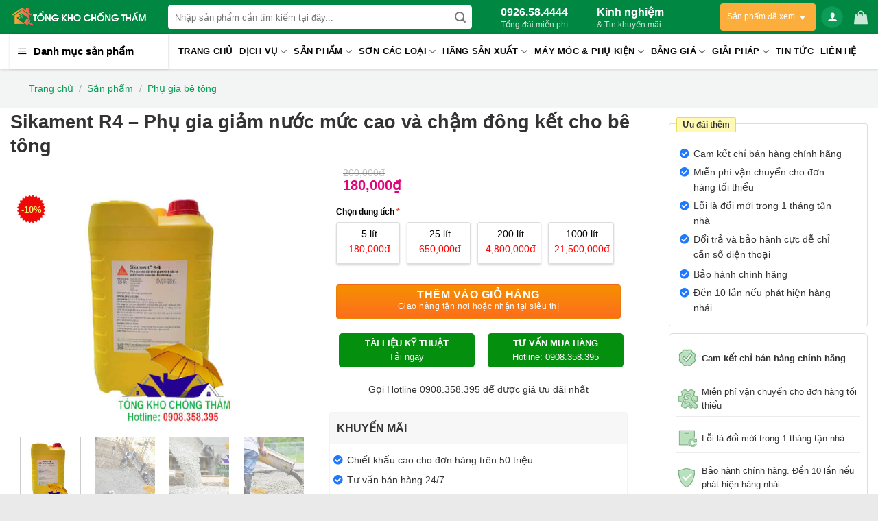

--- FILE ---
content_type: text/html; charset=UTF-8
request_url: https://tongkhochongtham.com/sikament-r4-phu-gia-giam-nuoc-muc-cao-va-cham-dong-ket-cho-be-tong/
body_size: 70829
content:
<!DOCTYPE html>
<!--[if IE 9 ]> <html lang="vi" class="ie9 loading-site no-js"> <![endif]-->
<!--[if IE 8 ]> <html lang="vi" class="ie8 loading-site no-js"> <![endif]-->
<!--[if (gte IE 9)|!(IE)]><!--><html lang="vi" class="loading-site no-js"> <!--<![endif]-->
<head>
	<meta charset="UTF-8" />
	<link rel="profile" href="http://gmpg.org/xfn/11" />
	<link rel="pingback" href="https://tongkhochongtham.com/xmlrpc.php" />

	<script>(function(html){html.className = html.className.replace(/\bno-js\b/,'js')})(document.documentElement);</script>
<meta name='robots' content='index, follow, max-image-preview:large, max-snippet:-1, max-video-preview:-1' />
<meta name="viewport" content="width=device-width, initial-scale=1, maximum-scale=1" />
	<!-- This site is optimized with the Yoast SEO Premium plugin v22.0 (Yoast SEO v24.2) - https://yoast.com/wordpress/plugins/seo/ -->
	<title>Sikament R4 - Phụ gia giảm nước mức cao và chậm đông kết cho bê tông</title>
	<meta name="description" content="Sikament R4 là phụ gia bê tông trong thành phần có chất siêu hoá dẻo để giảm lượng nước cần cho khi trộn xi măng, cát, đá trong sản xuất bê tông chảy lỏng, bê tông tươi. Phụ gia Sika R4 làm tăng cường độ ban đầu và cường độ cuối cùng của bê tông, rút ngắn thời gian tháo dỡ cốp pha, ván khuôn" />
	<link rel="canonical" href="https://tongkhochongtham.com/sikament-r4-phu-gia-giam-nuoc-muc-cao-va-cham-dong-ket-cho-be-tong/" />
	<meta property="og:locale" content="vi_VN" />
	<meta property="og:type" content="article" />
	<meta property="og:title" content="Sikament R4 - Phụ gia giảm nước mức cao và chậm đông kết cho bê tông" />
	<meta property="og:description" content="Sikament R4 là phụ gia bê tông trong thành phần có chất siêu hoá dẻo để giảm lượng nước cần cho khi trộn xi măng, cát, đá trong sản xuất bê tông chảy lỏng, bê tông tươi. Phụ gia Sika R4 làm tăng cường độ ban đầu và cường độ cuối cùng của bê tông, rút ngắn thời gian tháo dỡ cốp pha, ván khuôn" />
	<meta property="og:url" content="https://tongkhochongtham.com/sikament-r4-phu-gia-giam-nuoc-muc-cao-va-cham-dong-ket-cho-be-tong/" />
	<meta property="og:site_name" content="TỔNG KHO CHỐNG THẤM" />
	<meta property="article:modified_time" content="2021-08-21T10:30:18+00:00" />
	<meta property="og:image" content="https://tongkhochongtham.com/wp-content/uploads/2021/07/sikament-r4-phu-gia-giam-nuoc-muc-cao-va-cham-dong-ket-cho-be-tong.jpg" />
	<meta property="og:image:width" content="547" />
	<meta property="og:image:height" content="476" />
	<meta property="og:image:type" content="image/jpeg" />
	<meta name="twitter:card" content="summary_large_image" />
	<meta name="twitter:label1" content="Ước tính thời gian đọc" />
	<meta name="twitter:data1" content="13 phút" />
	<script type="application/ld+json" class="yoast-schema-graph">{"@context":"https://schema.org","@graph":[{"@type":"WebPage","@id":"https://tongkhochongtham.com/sikament-r4-phu-gia-giam-nuoc-muc-cao-va-cham-dong-ket-cho-be-tong/","url":"https://tongkhochongtham.com/sikament-r4-phu-gia-giam-nuoc-muc-cao-va-cham-dong-ket-cho-be-tong/","name":"Sikament R4 - Phụ gia giảm nước mức cao và chậm đông kết cho bê tông","isPartOf":{"@id":"https://tongkhochongtham.com/#website"},"primaryImageOfPage":{"@id":"https://tongkhochongtham.com/sikament-r4-phu-gia-giam-nuoc-muc-cao-va-cham-dong-ket-cho-be-tong/#primaryimage"},"image":{"@id":"https://tongkhochongtham.com/sikament-r4-phu-gia-giam-nuoc-muc-cao-va-cham-dong-ket-cho-be-tong/#primaryimage"},"thumbnailUrl":"https://tongkhochongtham.com/wp-content/uploads/2021/07/sikament-r4-phu-gia-giam-nuoc-muc-cao-va-cham-dong-ket-cho-be-tong.jpg","datePublished":"2021-07-14T10:43:59+00:00","dateModified":"2021-08-21T10:30:18+00:00","description":"Sikament R4 là phụ gia bê tông trong thành phần có chất siêu hoá dẻo để giảm lượng nước cần cho khi trộn xi măng, cát, đá trong sản xuất bê tông chảy lỏng, bê tông tươi. Phụ gia Sika R4 làm tăng cường độ ban đầu và cường độ cuối cùng của bê tông, rút ngắn thời gian tháo dỡ cốp pha, ván khuôn","breadcrumb":{"@id":"https://tongkhochongtham.com/sikament-r4-phu-gia-giam-nuoc-muc-cao-va-cham-dong-ket-cho-be-tong/#breadcrumb"},"inLanguage":"vi","potentialAction":[{"@type":"ReadAction","target":["https://tongkhochongtham.com/sikament-r4-phu-gia-giam-nuoc-muc-cao-va-cham-dong-ket-cho-be-tong/"]}]},{"@type":"ImageObject","inLanguage":"vi","@id":"https://tongkhochongtham.com/sikament-r4-phu-gia-giam-nuoc-muc-cao-va-cham-dong-ket-cho-be-tong/#primaryimage","url":"https://tongkhochongtham.com/wp-content/uploads/2021/07/sikament-r4-phu-gia-giam-nuoc-muc-cao-va-cham-dong-ket-cho-be-tong.jpg","contentUrl":"https://tongkhochongtham.com/wp-content/uploads/2021/07/sikament-r4-phu-gia-giam-nuoc-muc-cao-va-cham-dong-ket-cho-be-tong.jpg","width":547,"height":476,"caption":"Sikament R4 - Phụ gia giảm nước mức cao và chậm đông kết cho bê tông"},{"@type":"BreadcrumbList","@id":"https://tongkhochongtham.com/sikament-r4-phu-gia-giam-nuoc-muc-cao-va-cham-dong-ket-cho-be-tong/#breadcrumb","itemListElement":[{"@type":"ListItem","position":1,"name":"Trang chủ","item":"https://tongkhochongtham.com/"},{"@type":"ListItem","position":2,"name":"Cửa hàng","item":"https://tongkhochongtham.com/mua/"},{"@type":"ListItem","position":3,"name":"Sikament R4 &#8211; Phụ gia giảm nước mức cao và chậm đông kết cho bê tông"}]},{"@type":"WebSite","@id":"https://tongkhochongtham.com/#website","url":"https://tongkhochongtham.com/","name":"TỔNG KHO CHỐNG THẤM","description":"","potentialAction":[{"@type":"SearchAction","target":{"@type":"EntryPoint","urlTemplate":"https://tongkhochongtham.com/?s={search_term_string}"},"query-input":{"@type":"PropertyValueSpecification","valueRequired":true,"valueName":"search_term_string"}}],"inLanguage":"vi"}]}</script>
	<!-- / Yoast SEO Premium plugin. -->


<link rel="alternate" type="application/rss+xml" title="Dòng thông tin TỔNG KHO CHỐNG THẤM &raquo;" href="https://tongkhochongtham.com/feed/" />
<link rel="alternate" type="application/rss+xml" title="TỔNG KHO CHỐNG THẤM &raquo; Dòng bình luận" href="https://tongkhochongtham.com/comments/feed/" />
<link rel="alternate" type="application/rss+xml" title="TỔNG KHO CHỐNG THẤM &raquo; Sikament R4 &#8211; Phụ gia giảm nước mức cao và chậm đông kết cho bê tông Dòng bình luận" href="https://tongkhochongtham.com/sikament-r4-phu-gia-giam-nuoc-muc-cao-va-cham-dong-ket-cho-be-tong/feed/" />
<link rel='stylesheet' id='dashicons-css' href='https://tongkhochongtham.com/wp-includes/css/dashicons.min.css?ver=b9448577f78de88d7b88de77c195a353' type='text/css' media='all' />
<link rel='stylesheet' id='menu-icons-extra-css' href='https://tongkhochongtham.com/wp-content/plugins/ot-flatsome-vertical-menu/libs/menu-icons/css/extra.min.css?ver=0.12.2' type='text/css' media='all' />
<style id='classic-theme-styles-inline-css' type='text/css'>
/*! This file is auto-generated */
.wp-block-button__link{color:#fff;background-color:#32373c;border-radius:9999px;box-shadow:none;text-decoration:none;padding:calc(.667em + 2px) calc(1.333em + 2px);font-size:1.125em}.wp-block-file__button{background:#32373c;color:#fff;text-decoration:none}
</style>
<style id='global-styles-inline-css' type='text/css'>
:root{--wp--preset--aspect-ratio--square: 1;--wp--preset--aspect-ratio--4-3: 4/3;--wp--preset--aspect-ratio--3-4: 3/4;--wp--preset--aspect-ratio--3-2: 3/2;--wp--preset--aspect-ratio--2-3: 2/3;--wp--preset--aspect-ratio--16-9: 16/9;--wp--preset--aspect-ratio--9-16: 9/16;--wp--preset--color--black: #000000;--wp--preset--color--cyan-bluish-gray: #abb8c3;--wp--preset--color--white: #ffffff;--wp--preset--color--pale-pink: #f78da7;--wp--preset--color--vivid-red: #cf2e2e;--wp--preset--color--luminous-vivid-orange: #ff6900;--wp--preset--color--luminous-vivid-amber: #fcb900;--wp--preset--color--light-green-cyan: #7bdcb5;--wp--preset--color--vivid-green-cyan: #00d084;--wp--preset--color--pale-cyan-blue: #8ed1fc;--wp--preset--color--vivid-cyan-blue: #0693e3;--wp--preset--color--vivid-purple: #9b51e0;--wp--preset--gradient--vivid-cyan-blue-to-vivid-purple: linear-gradient(135deg,rgba(6,147,227,1) 0%,rgb(155,81,224) 100%);--wp--preset--gradient--light-green-cyan-to-vivid-green-cyan: linear-gradient(135deg,rgb(122,220,180) 0%,rgb(0,208,130) 100%);--wp--preset--gradient--luminous-vivid-amber-to-luminous-vivid-orange: linear-gradient(135deg,rgba(252,185,0,1) 0%,rgba(255,105,0,1) 100%);--wp--preset--gradient--luminous-vivid-orange-to-vivid-red: linear-gradient(135deg,rgba(255,105,0,1) 0%,rgb(207,46,46) 100%);--wp--preset--gradient--very-light-gray-to-cyan-bluish-gray: linear-gradient(135deg,rgb(238,238,238) 0%,rgb(169,184,195) 100%);--wp--preset--gradient--cool-to-warm-spectrum: linear-gradient(135deg,rgb(74,234,220) 0%,rgb(151,120,209) 20%,rgb(207,42,186) 40%,rgb(238,44,130) 60%,rgb(251,105,98) 80%,rgb(254,248,76) 100%);--wp--preset--gradient--blush-light-purple: linear-gradient(135deg,rgb(255,206,236) 0%,rgb(152,150,240) 100%);--wp--preset--gradient--blush-bordeaux: linear-gradient(135deg,rgb(254,205,165) 0%,rgb(254,45,45) 50%,rgb(107,0,62) 100%);--wp--preset--gradient--luminous-dusk: linear-gradient(135deg,rgb(255,203,112) 0%,rgb(199,81,192) 50%,rgb(65,88,208) 100%);--wp--preset--gradient--pale-ocean: linear-gradient(135deg,rgb(255,245,203) 0%,rgb(182,227,212) 50%,rgb(51,167,181) 100%);--wp--preset--gradient--electric-grass: linear-gradient(135deg,rgb(202,248,128) 0%,rgb(113,206,126) 100%);--wp--preset--gradient--midnight: linear-gradient(135deg,rgb(2,3,129) 0%,rgb(40,116,252) 100%);--wp--preset--font-size--small: 13px;--wp--preset--font-size--medium: 20px;--wp--preset--font-size--large: 36px;--wp--preset--font-size--x-large: 42px;--wp--preset--font-family--inter: "Inter", sans-serif;--wp--preset--font-family--cardo: Cardo;--wp--preset--spacing--20: 0.44rem;--wp--preset--spacing--30: 0.67rem;--wp--preset--spacing--40: 1rem;--wp--preset--spacing--50: 1.5rem;--wp--preset--spacing--60: 2.25rem;--wp--preset--spacing--70: 3.38rem;--wp--preset--spacing--80: 5.06rem;--wp--preset--shadow--natural: 6px 6px 9px rgba(0, 0, 0, 0.2);--wp--preset--shadow--deep: 12px 12px 50px rgba(0, 0, 0, 0.4);--wp--preset--shadow--sharp: 6px 6px 0px rgba(0, 0, 0, 0.2);--wp--preset--shadow--outlined: 6px 6px 0px -3px rgba(255, 255, 255, 1), 6px 6px rgba(0, 0, 0, 1);--wp--preset--shadow--crisp: 6px 6px 0px rgba(0, 0, 0, 1);}:where(.is-layout-flex){gap: 0.5em;}:where(.is-layout-grid){gap: 0.5em;}body .is-layout-flex{display: flex;}.is-layout-flex{flex-wrap: wrap;align-items: center;}.is-layout-flex > :is(*, div){margin: 0;}body .is-layout-grid{display: grid;}.is-layout-grid > :is(*, div){margin: 0;}:where(.wp-block-columns.is-layout-flex){gap: 2em;}:where(.wp-block-columns.is-layout-grid){gap: 2em;}:where(.wp-block-post-template.is-layout-flex){gap: 1.25em;}:where(.wp-block-post-template.is-layout-grid){gap: 1.25em;}.has-black-color{color: var(--wp--preset--color--black) !important;}.has-cyan-bluish-gray-color{color: var(--wp--preset--color--cyan-bluish-gray) !important;}.has-white-color{color: var(--wp--preset--color--white) !important;}.has-pale-pink-color{color: var(--wp--preset--color--pale-pink) !important;}.has-vivid-red-color{color: var(--wp--preset--color--vivid-red) !important;}.has-luminous-vivid-orange-color{color: var(--wp--preset--color--luminous-vivid-orange) !important;}.has-luminous-vivid-amber-color{color: var(--wp--preset--color--luminous-vivid-amber) !important;}.has-light-green-cyan-color{color: var(--wp--preset--color--light-green-cyan) !important;}.has-vivid-green-cyan-color{color: var(--wp--preset--color--vivid-green-cyan) !important;}.has-pale-cyan-blue-color{color: var(--wp--preset--color--pale-cyan-blue) !important;}.has-vivid-cyan-blue-color{color: var(--wp--preset--color--vivid-cyan-blue) !important;}.has-vivid-purple-color{color: var(--wp--preset--color--vivid-purple) !important;}.has-black-background-color{background-color: var(--wp--preset--color--black) !important;}.has-cyan-bluish-gray-background-color{background-color: var(--wp--preset--color--cyan-bluish-gray) !important;}.has-white-background-color{background-color: var(--wp--preset--color--white) !important;}.has-pale-pink-background-color{background-color: var(--wp--preset--color--pale-pink) !important;}.has-vivid-red-background-color{background-color: var(--wp--preset--color--vivid-red) !important;}.has-luminous-vivid-orange-background-color{background-color: var(--wp--preset--color--luminous-vivid-orange) !important;}.has-luminous-vivid-amber-background-color{background-color: var(--wp--preset--color--luminous-vivid-amber) !important;}.has-light-green-cyan-background-color{background-color: var(--wp--preset--color--light-green-cyan) !important;}.has-vivid-green-cyan-background-color{background-color: var(--wp--preset--color--vivid-green-cyan) !important;}.has-pale-cyan-blue-background-color{background-color: var(--wp--preset--color--pale-cyan-blue) !important;}.has-vivid-cyan-blue-background-color{background-color: var(--wp--preset--color--vivid-cyan-blue) !important;}.has-vivid-purple-background-color{background-color: var(--wp--preset--color--vivid-purple) !important;}.has-black-border-color{border-color: var(--wp--preset--color--black) !important;}.has-cyan-bluish-gray-border-color{border-color: var(--wp--preset--color--cyan-bluish-gray) !important;}.has-white-border-color{border-color: var(--wp--preset--color--white) !important;}.has-pale-pink-border-color{border-color: var(--wp--preset--color--pale-pink) !important;}.has-vivid-red-border-color{border-color: var(--wp--preset--color--vivid-red) !important;}.has-luminous-vivid-orange-border-color{border-color: var(--wp--preset--color--luminous-vivid-orange) !important;}.has-luminous-vivid-amber-border-color{border-color: var(--wp--preset--color--luminous-vivid-amber) !important;}.has-light-green-cyan-border-color{border-color: var(--wp--preset--color--light-green-cyan) !important;}.has-vivid-green-cyan-border-color{border-color: var(--wp--preset--color--vivid-green-cyan) !important;}.has-pale-cyan-blue-border-color{border-color: var(--wp--preset--color--pale-cyan-blue) !important;}.has-vivid-cyan-blue-border-color{border-color: var(--wp--preset--color--vivid-cyan-blue) !important;}.has-vivid-purple-border-color{border-color: var(--wp--preset--color--vivid-purple) !important;}.has-vivid-cyan-blue-to-vivid-purple-gradient-background{background: var(--wp--preset--gradient--vivid-cyan-blue-to-vivid-purple) !important;}.has-light-green-cyan-to-vivid-green-cyan-gradient-background{background: var(--wp--preset--gradient--light-green-cyan-to-vivid-green-cyan) !important;}.has-luminous-vivid-amber-to-luminous-vivid-orange-gradient-background{background: var(--wp--preset--gradient--luminous-vivid-amber-to-luminous-vivid-orange) !important;}.has-luminous-vivid-orange-to-vivid-red-gradient-background{background: var(--wp--preset--gradient--luminous-vivid-orange-to-vivid-red) !important;}.has-very-light-gray-to-cyan-bluish-gray-gradient-background{background: var(--wp--preset--gradient--very-light-gray-to-cyan-bluish-gray) !important;}.has-cool-to-warm-spectrum-gradient-background{background: var(--wp--preset--gradient--cool-to-warm-spectrum) !important;}.has-blush-light-purple-gradient-background{background: var(--wp--preset--gradient--blush-light-purple) !important;}.has-blush-bordeaux-gradient-background{background: var(--wp--preset--gradient--blush-bordeaux) !important;}.has-luminous-dusk-gradient-background{background: var(--wp--preset--gradient--luminous-dusk) !important;}.has-pale-ocean-gradient-background{background: var(--wp--preset--gradient--pale-ocean) !important;}.has-electric-grass-gradient-background{background: var(--wp--preset--gradient--electric-grass) !important;}.has-midnight-gradient-background{background: var(--wp--preset--gradient--midnight) !important;}.has-small-font-size{font-size: var(--wp--preset--font-size--small) !important;}.has-medium-font-size{font-size: var(--wp--preset--font-size--medium) !important;}.has-large-font-size{font-size: var(--wp--preset--font-size--large) !important;}.has-x-large-font-size{font-size: var(--wp--preset--font-size--x-large) !important;}
:where(.wp-block-post-template.is-layout-flex){gap: 1.25em;}:where(.wp-block-post-template.is-layout-grid){gap: 1.25em;}
:where(.wp-block-columns.is-layout-flex){gap: 2em;}:where(.wp-block-columns.is-layout-grid){gap: 2em;}
:root :where(.wp-block-pullquote){font-size: 1.5em;line-height: 1.6;}
</style>
<link rel='stylesheet' id='contact-form-7-css' href='https://tongkhochongtham.com/wp-content/plugins/contact-form-7/includes/css/styles.css?ver=6.0.3' type='text/css' media='all' />
<link rel='stylesheet' id='magnific-popup-css' href='https://tongkhochongtham.com/wp-content/plugins/devvn-woocommerce-reviews/library/magnific-popup/magnific-popup.css?ver=1.1.2' type='text/css' media='all' />
<link rel='stylesheet' id='devvn-reviews-style-css' href='https://tongkhochongtham.com/wp-content/plugins/devvn-woocommerce-reviews/css/devvn-woocommerce-reviews.css?ver=1.1.2' type='text/css' media='all' />
<link rel='stylesheet' id='menu-image-css' href='https://tongkhochongtham.com/wp-content/plugins/menu-image/includes/css/menu-image.css?ver=3.12' type='text/css' media='all' />
<link rel='stylesheet' id='ot-vertical-menu-css-css' href='https://tongkhochongtham.com/wp-content/plugins/ot-flatsome-vertical-menu/assets/css/style.css?ver=1.2.3' type='text/css' media='all' />
<link rel='stylesheet' id='pofw_product_options-css' href='https://tongkhochongtham.com/wp-content/plugins/product-option/view/frontend/web/product/main.css?ver=b9448577f78de88d7b88de77c195a353' type='text/css' media='all' />
<link rel='stylesheet' id='woof-css' href='https://tongkhochongtham.com/wp-content/plugins/woocommerce-products-filter/css/front.css?ver=b9448577f78de88d7b88de77c195a353' type='text/css' media='all' />
<link rel='stylesheet' id='chosen-drop-down-css' href='https://tongkhochongtham.com/wp-content/plugins/woocommerce-products-filter/js/chosen/chosen.min.css?ver=b9448577f78de88d7b88de77c195a353' type='text/css' media='all' />
<link rel='stylesheet' id='plainoverlay-css' href='https://tongkhochongtham.com/wp-content/plugins/woocommerce-products-filter/css/plainoverlay.css?ver=b9448577f78de88d7b88de77c195a353' type='text/css' media='all' />
<link rel='stylesheet' id='malihu-custom-scrollbar-css' href='https://tongkhochongtham.com/wp-content/plugins/woocommerce-products-filter/js/malihu-custom-scrollbar/jquery.mCustomScrollbar.css?ver=b9448577f78de88d7b88de77c195a353' type='text/css' media='all' />
<link rel='stylesheet' id='woof_color_html_items-css' href='https://tongkhochongtham.com/wp-content/plugins/woocommerce-products-filter/ext/color/css/html_types/color.css?ver=b9448577f78de88d7b88de77c195a353' type='text/css' media='all' />
<link rel='stylesheet' id='woof_image_html_items-css' href='https://tongkhochongtham.com/wp-content/plugins/woocommerce-products-filter/ext/image/css/html_types/image.css?ver=b9448577f78de88d7b88de77c195a353' type='text/css' media='all' />
<link rel='stylesheet' id='woof_label_html_items-css' href='https://tongkhochongtham.com/wp-content/plugins/woocommerce-products-filter/ext/label/css/html_types/label.css?ver=b9448577f78de88d7b88de77c195a353' type='text/css' media='all' />
<link rel='stylesheet' id='photoswipe-css' href='https://tongkhochongtham.com/wp-content/plugins/woocommerce/assets/css/photoswipe/photoswipe.min.css?ver=9.6.3' type='text/css' media='all' />
<link rel='stylesheet' id='photoswipe-default-skin-css' href='https://tongkhochongtham.com/wp-content/plugins/woocommerce/assets/css/photoswipe/default-skin/default-skin.min.css?ver=9.6.3' type='text/css' media='all' />
<style id='woocommerce-inline-inline-css' type='text/css'>
.woocommerce form .form-row .required { visibility: visible; }
</style>
<link rel='stylesheet' id='brands-styles-css' href='https://tongkhochongtham.com/wp-content/plugins/woocommerce/assets/css/brands.css?ver=9.6.3' type='text/css' media='all' />
<link rel='stylesheet' id='product-styles-css' href='https://tongkhochongtham.com/wp-content/themes/dien-may-xanh/product.css?ver=1' type='text/css' media='all' />
<link rel='stylesheet' id='font-awesome-isures-css' href='https://tongkhochongtham.com/wp-content/themes/dien-may-xanh/css/all.min.css?ver=1' type='text/css' media='all' />
<link rel='stylesheet' id='flatsome-icons-css' href='https://tongkhochongtham.com/wp-content/themes/flatsome/assets/css/fl-icons.css?ver=3.12' type='text/css' media='all' />
<link rel='stylesheet' id='flatsome-main-css' href='https://tongkhochongtham.com/wp-content/themes/flatsome/assets/css/flatsome.css?ver=3.12.3' type='text/css' media='all' />
<link rel='stylesheet' id='flatsome-shop-css' href='https://tongkhochongtham.com/wp-content/themes/flatsome/assets/css/flatsome-shop.css?ver=3.12.3' type='text/css' media='all' />
<script type="text/javascript" src="https://tongkhochongtham.com/wp-includes/js/jquery/jquery.min.js?ver=3.7.1" id="jquery-core-js"></script>
<script type="text/javascript" src="https://tongkhochongtham.com/wp-includes/js/jquery/jquery-migrate.min.js?ver=3.4.1" id="jquery-migrate-js"></script>
<script type="text/javascript" src="https://tongkhochongtham.com/wp-content/plugins/product-option/src/jquery.min.js?ver=b9448577f78de88d7b88de77c195a353" id="jquery-1-js"></script>
<script type="text/javascript" src="https://tongkhochongtham.com/wp-includes/js/jquery/ui/core.min.js?ver=1.13.3" id="jquery-ui-core-js"></script>
<script type="text/javascript" src="https://tongkhochongtham.com/wp-content/plugins/product-option/view/frontend/web/product/main.js?ver=b9448577f78de88d7b88de77c195a353" id="pofw_product_options-js"></script>
<script type="text/javascript" src="https://tongkhochongtham.com/wp-content/plugins/woocommerce/assets/js/photoswipe/photoswipe.min.js?ver=4.1.1-wc.9.6.3" id="photoswipe-js" defer="defer" data-wp-strategy="defer"></script>
<script type="text/javascript" src="https://tongkhochongtham.com/wp-content/plugins/woocommerce/assets/js/photoswipe/photoswipe-ui-default.min.js?ver=4.1.1-wc.9.6.3" id="photoswipe-ui-default-js" defer="defer" data-wp-strategy="defer"></script>
<script type="text/javascript" id="wc-single-product-js-extra">
/* <![CDATA[ */
var wc_single_product_params = {"i18n_required_rating_text":"Vui l\u00f2ng ch\u1ecdn m\u1ed9t m\u1ee9c \u0111\u00e1nh gi\u00e1","i18n_product_gallery_trigger_text":"Xem th\u01b0 vi\u1ec7n \u1ea3nh to\u00e0n m\u00e0n h\u00ecnh","review_rating_required":"yes","flexslider":{"rtl":false,"animation":"slide","smoothHeight":true,"directionNav":false,"controlNav":"thumbnails","slideshow":false,"animationSpeed":500,"animationLoop":false,"allowOneSlide":false},"zoom_enabled":"","zoom_options":[],"photoswipe_enabled":"1","photoswipe_options":{"shareEl":false,"closeOnScroll":false,"history":false,"hideAnimationDuration":0,"showAnimationDuration":0},"flexslider_enabled":""};
/* ]]> */
</script>
<script type="text/javascript" src="https://tongkhochongtham.com/wp-content/plugins/woocommerce/assets/js/frontend/single-product.min.js?ver=9.6.3" id="wc-single-product-js" defer="defer" data-wp-strategy="defer"></script>
<script type="text/javascript" src="https://tongkhochongtham.com/wp-content/plugins/woocommerce/assets/js/jquery-blockui/jquery.blockUI.min.js?ver=2.7.0-wc.9.6.3" id="jquery-blockui-js" defer="defer" data-wp-strategy="defer"></script>
<script type="text/javascript" src="https://tongkhochongtham.com/wp-content/plugins/woocommerce/assets/js/js-cookie/js.cookie.min.js?ver=2.1.4-wc.9.6.3" id="js-cookie-js" defer="defer" data-wp-strategy="defer"></script>
<script type="text/javascript" id="woocommerce-js-extra">
/* <![CDATA[ */
var woocommerce_params = {"ajax_url":"\/wp-admin\/admin-ajax.php","wc_ajax_url":"\/?wc-ajax=%%endpoint%%"};
/* ]]> */
</script>
<script type="text/javascript" src="https://tongkhochongtham.com/wp-content/plugins/woocommerce/assets/js/frontend/woocommerce.min.js?ver=9.6.3" id="woocommerce-js" defer="defer" data-wp-strategy="defer"></script>
<link rel="https://api.w.org/" href="https://tongkhochongtham.com/wp-json/" /><link rel="alternate" title="JSON" type="application/json" href="https://tongkhochongtham.com/wp-json/wp/v2/product/9303" /><link rel="EditURI" type="application/rsd+xml" title="RSD" href="https://tongkhochongtham.com/xmlrpc.php?rsd" />

<link rel='shortlink' href='https://tongkhochongtham.com/?p=9303' />
<link rel="alternate" title="oNhúng (JSON)" type="application/json+oembed" href="https://tongkhochongtham.com/wp-json/oembed/1.0/embed?url=https%3A%2F%2Ftongkhochongtham.com%2Fsikament-r4-phu-gia-giam-nuoc-muc-cao-va-cham-dong-ket-cho-be-tong%2F" />
<link rel="alternate" title="oNhúng (XML)" type="text/xml+oembed" href="https://tongkhochongtham.com/wp-json/oembed/1.0/embed?url=https%3A%2F%2Ftongkhochongtham.com%2Fsikament-r4-phu-gia-giam-nuoc-muc-cao-va-cham-dong-ket-cho-be-tong%2F&#038;format=xml" />
<link rel="icon" type="image/png" href="/wp-content/uploads/fbrfg/favicon-96x96.png" sizes="96x96" />
<link rel="icon" type="image/svg+xml" href="/wp-content/uploads/fbrfg/favicon.svg" />
<link rel="shortcut icon" href="/wp-content/uploads/fbrfg/favicon.ico" />
<link rel="apple-touch-icon" sizes="180x180" href="/wp-content/uploads/fbrfg/apple-touch-icon.png" />
<link rel="manifest" href="/wp-content/uploads/fbrfg/site.webmanifest" /><!--[if IE]><link rel="stylesheet" type="text/css" href="https://tongkhochongtham.com/wp-content/themes/flatsome/assets/css/ie-fallback.css"><script src="//cdnjs.cloudflare.com/ajax/libs/html5shiv/3.6.1/html5shiv.js"></script><script>var head = document.getElementsByTagName('head')[0],style = document.createElement('style');style.type = 'text/css';style.styleSheet.cssText = ':before,:after{content:none !important';head.appendChild(style);setTimeout(function(){head.removeChild(style);}, 0);</script><script src="https://tongkhochongtham.com/wp-content/themes/flatsome/assets/libs/ie-flexibility.js"></script><![endif]-->	<noscript><style>.woocommerce-product-gallery{ opacity: 1 !important; }</style></noscript>
	<style type="text/css">.broken_link, a.broken_link {
	text-decoration: line-through;
}</style><style id='wp-fonts-local' type='text/css'>
@font-face{font-family:Inter;font-style:normal;font-weight:300 900;font-display:fallback;src:url('https://tongkhochongtham.com/wp-content/plugins/woocommerce/assets/fonts/Inter-VariableFont_slnt,wght.woff2') format('woff2');font-stretch:normal;}
@font-face{font-family:Cardo;font-style:normal;font-weight:400;font-display:fallback;src:url('https://tongkhochongtham.com/wp-content/plugins/woocommerce/assets/fonts/cardo_normal_400.woff2') format('woff2');}
</style>
<link rel="icon" href="https://tongkhochongtham.com/wp-content/uploads/2021/03/cropped-logo-pcs-1-1-32x32.png" sizes="32x32" />
<link rel="icon" href="https://tongkhochongtham.com/wp-content/uploads/2021/03/cropped-logo-pcs-1-1-192x192.png" sizes="192x192" />
<link rel="apple-touch-icon" href="https://tongkhochongtham.com/wp-content/uploads/2021/03/cropped-logo-pcs-1-1-180x180.png" />
<meta name="msapplication-TileImage" content="https://tongkhochongtham.com/wp-content/uploads/2021/03/cropped-logo-pcs-1-1-270x270.png" />
<style id="custom-css" type="text/css">:root {--primary-color: #0c9c57;}.full-width .ubermenu-nav, .container, .row{max-width: 1350px}.row.row-collapse{max-width: 1320px}.row.row-small{max-width: 1342.5px}.row.row-large{max-width: 1380px}.header-main{height: 50px}#logo img{max-height: 50px}#logo{width:200px;}.header-bottom{min-height: 43px}.header-top{min-height: 30px}.transparent .header-main{height: 265px}.transparent #logo img{max-height: 265px}.has-transparent + .page-title:first-of-type,.has-transparent + #main > .page-title,.has-transparent + #main > div > .page-title,.has-transparent + #main .page-header-wrapper:first-of-type .page-title{padding-top: 345px;}.header.show-on-scroll,.stuck .header-main{height:70px!important}.stuck #logo img{max-height: 70px!important}.search-form{ width: 55%;}.header-bg-color, .header-wrapper {background-color: #008741}.header-bottom {background-color: #ffffff}.header-main .nav > li > a{line-height: 16px }.stuck .header-main .nav > li > a{line-height: 50px }.header-bottom-nav > li > a{line-height: 16px }@media (max-width: 549px) {.header-main{height: 50px}#logo img{max-height: 50px}}.main-menu-overlay{background-color: #ffffff}.nav-dropdown-has-arrow li.has-dropdown:before{border-bottom-color: #ffffff;}.nav .nav-dropdown{border-color: #ffffff }.nav-dropdown{font-size:100%}.nav-dropdown-has-arrow li.has-dropdown:after{border-bottom-color: #ffffff;}.nav .nav-dropdown{background-color: #ffffff}.header-top{background-color:#fcd433!important;}.blog-wrapper{background-color: #ffffff;}/* Color */.accordion-title.active, .has-icon-bg .icon .icon-inner,.logo a, .primary.is-underline, .primary.is-link, .badge-outline .badge-inner, .nav-outline > li.active> a,.nav-outline >li.active > a, .cart-icon strong,[data-color='primary'], .is-outline.primary{color: #0c9c57;}/* Color !important */[data-text-color="primary"]{color: #0c9c57!important;}/* Background Color */[data-text-bg="primary"]{background-color: #0c9c57;}/* Background */.scroll-to-bullets a,.featured-title, .label-new.menu-item > a:after, .nav-pagination > li > .current,.nav-pagination > li > span:hover,.nav-pagination > li > a:hover,.has-hover:hover .badge-outline .badge-inner,button[type="submit"], .button.wc-forward:not(.checkout):not(.checkout-button), .button.submit-button, .button.primary:not(.is-outline),.featured-table .title,.is-outline:hover, .has-icon:hover .icon-label,.nav-dropdown-bold .nav-column li > a:hover, .nav-dropdown.nav-dropdown-bold > li > a:hover, .nav-dropdown-bold.dark .nav-column li > a:hover, .nav-dropdown.nav-dropdown-bold.dark > li > a:hover, .is-outline:hover, .tagcloud a:hover,.grid-tools a, input[type='submit']:not(.is-form), .box-badge:hover .box-text, input.button.alt,.nav-box > li > a:hover,.nav-box > li.active > a,.nav-pills > li.active > a ,.current-dropdown .cart-icon strong, .cart-icon:hover strong, .nav-line-bottom > li > a:before, .nav-line-grow > li > a:before, .nav-line > li > a:before,.banner, .header-top, .slider-nav-circle .flickity-prev-next-button:hover svg, .slider-nav-circle .flickity-prev-next-button:hover .arrow, .primary.is-outline:hover, .button.primary:not(.is-outline), input[type='submit'].primary, input[type='submit'].primary, input[type='reset'].button, input[type='button'].primary, .badge-inner{background-color: #0c9c57;}/* Border */.nav-vertical.nav-tabs > li.active > a,.scroll-to-bullets a.active,.nav-pagination > li > .current,.nav-pagination > li > span:hover,.nav-pagination > li > a:hover,.has-hover:hover .badge-outline .badge-inner,.accordion-title.active,.featured-table,.is-outline:hover, .tagcloud a:hover,blockquote, .has-border, .cart-icon strong:after,.cart-icon strong,.blockUI:before, .processing:before,.loading-spin, .slider-nav-circle .flickity-prev-next-button:hover svg, .slider-nav-circle .flickity-prev-next-button:hover .arrow, .primary.is-outline:hover{border-color: #0c9c57}.nav-tabs > li.active > a{border-top-color: #0c9c57}.widget_shopping_cart_content .blockUI.blockOverlay:before { border-left-color: #0c9c57 }.woocommerce-checkout-review-order .blockUI.blockOverlay:before { border-left-color: #0c9c57 }/* Fill */.slider .flickity-prev-next-button:hover svg,.slider .flickity-prev-next-button:hover .arrow{fill: #0c9c57;}/* Background Color */[data-icon-label]:after, .secondary.is-underline:hover,.secondary.is-outline:hover,.icon-label,.button.secondary:not(.is-outline),.button.alt:not(.is-outline), .badge-inner.on-sale, .button.checkout, .single_add_to_cart_button, .current .breadcrumb-step{ background-color:#fd6e1d; }[data-text-bg="secondary"]{background-color: #fd6e1d;}/* Color */.secondary.is-underline,.secondary.is-link, .secondary.is-outline,.stars a.active, .star-rating:before, .woocommerce-page .star-rating:before,.star-rating span:before, .color-secondary{color: #fd6e1d}/* Color !important */[data-text-color="secondary"]{color: #fd6e1d!important;}/* Border */.secondary.is-outline:hover{border-color:#fd6e1d}@media screen and (max-width: 549px){body{font-size: 100%;}}body{font-family:"Open Sans", sans-serif}body{font-weight: 0}body{color: #333333}.nav > li > a {font-family:"Open Sans", sans-serif;}.mobile-sidebar-levels-2 .nav > li > ul > li > a {font-family:"Open Sans", sans-serif;}.nav > li > a {font-weight: 700;}.mobile-sidebar-levels-2 .nav > li > ul > li > a {font-weight: 700;}h1,h2,h3,h4,h5,h6,.heading-font, .off-canvas-center .nav-sidebar.nav-vertical > li > a{font-family: "Open Sans", sans-serif;}h1,h2,h3,h4,h5,h6,.heading-font,.banner h1,.banner h2{font-weight: 700;}h1,h2,h3,h4,h5,h6,.heading-font{color: #333333;}.alt-font{font-family: "Dancing Script", sans-serif;}.alt-font{font-weight: 400!important;}.header:not(.transparent) .header-bottom-nav.nav > li > a{color: #0a0a0a;}.header:not(.transparent) .header-bottom-nav.nav > li > a:hover,.header:not(.transparent) .header-bottom-nav.nav > li.active > a,.header:not(.transparent) .header-bottom-nav.nav > li.current > a,.header:not(.transparent) .header-bottom-nav.nav > li > a.active,.header:not(.transparent) .header-bottom-nav.nav > li > a.current{color: #1b1c1b;}.header-bottom-nav.nav-line-bottom > li > a:before,.header-bottom-nav.nav-line-grow > li > a:before,.header-bottom-nav.nav-line > li > a:before,.header-bottom-nav.nav-box > li > a:hover,.header-bottom-nav.nav-box > li.active > a,.header-bottom-nav.nav-pills > li > a:hover,.header-bottom-nav.nav-pills > li.active > a{color:#FFF!important;background-color: #1b1c1b;}a{color: #000000;}a:hover{color: #0c9c57;}.tagcloud a:hover{border-color: #0c9c57;background-color: #0c9c57;}@media screen and (min-width: 550px){.products .box-vertical .box-image{min-width: 247px!important;width: 247px!important;}}.absolute-footer, html{background-color: #eaeaea}/* Custom CSS */.flickity-enabled {position: relative;display: flex;}.iconup {display: none;height: 0px;}span.prdctfltr_title_selected {padding-left: 10px;}i.prdctfltr-bars.css-spinner-full {display: none;}.meta-related{display:block;margin-top:10px;margin-bottom: 10px;} .meta-related ul li {list-style: square;font-size: 15px;margin-bottom:0px;} .meta-related ul li a{color: #0092ff;text-transform: none; } .meta-related ul li a:hover{color: #0072c8;}.woocommerce-variation.single_variation, .woocommerce-variation-add-to-cart > .quantity{display:none !important;}.woof_list label {vertical-align: middle;padding-top: 4px;padding-bottom: 0px;display: inline-block;padding-top: 5px;margin-top: 3px;width: 89px;font-size: 9px !important;font-weight: bold;}/* Custom CSS Tablet */@media (max-width: 849px){.chiadoi {max-width: 49%;}.chosen-container.chosen-container-single {width: 100% !important;padding: 10px !important;}.prdctfltr_woocommerce .prdctfltr_3_columns.prdctfltr_filter .prdctfltr_checkboxes, .prdctfltr_woocommerce .prdctfltr_2_columns.prdctfltr_filter .prdctfltr_checkboxes {display: block !important;flex-flow: wrap;}.prdctfltr_checkboxes {text-align: left !important;}.wpf_layout_horizontal .wpf_item {vertical-align: top;display: inline-block;border: 1px solid rgba(0,0,0,.1);padding: 0;margin-bottom: 5px;margin-right: 5px;background: #fff;border-radius: 8px;font-size: 11px;}form.woocommerce-ordering {display: none !important;}.category-filtering.category-filter-row.show-for-medium {display: none;}}/* Custom CSS Mobile */@media (max-width: 549px){.chiadoi {max-width: 49%;}.chosen-container.chosen-container-single {width: 100% !important;padding: 10px !important;}.prdctfltr_woocommerce .prdctfltr_3_columns.prdctfltr_filter .prdctfltr_checkboxes, .prdctfltr_woocommerce .prdctfltr_2_columns.prdctfltr_filter .prdctfltr_checkboxes {display: block !important;flex-flow: wrap;}.prdctfltr_checkboxes {text-align: left !important;}.wpf_layout_horizontal .wpf_item {vertical-align: top;display: inline-block;border: 1px solid rgba(0,0,0,.1);padding: 0;margin-bottom: 5px;margin-right: 5px;background: #fff;border-radius: 8px;font-size: 11px;}.category-filtering.category-filter-row.show-for-medium {display: none;}form.woocommerce-ordering {display: none !important;}.col-inner.box-shadow-1 { height: 60px !important;}.col-inner.box-shadow-1 {line-height: 12px;}pre, blockquote, form, figure, p, dl, ul, ol {margin-bottom: 0.3em;}.col-inner.box-shadow-1 {border-radius: 3px;border-width: 1px;border-style: solid;border-color: #0c9c57 !important;}.col.medium-4.small-4.large-4 {padding: 4px !important;}.row-small>.col {padding: 0 7.8px 2.6px;margin-bottom: 0;}.box-text.text-center {height: 80px !important;max-height: 55px;}@media only screen and (max-width: 480px){.giaiphap .box-text-inner.blog-post-inner {border-bottom: 1px solid #D7D7D7;line-height: 1.5;padding: 5px 0;text-align: left;height: 60px !important;}}@media screen and (max-width: 549px){ .box-vertical .box-image {width: 40% !important;min-width: 160px;padding: 5px;}.box-vertical .box-image {width: 40% !important;} .box-list-view .box .box-image, .box-list-view .box .box-text, .box-vertical .box-image, .box-vertical .box-text {direction: ltr;display: table-cell;vertical-align: middle;}}li.tab.has-icon {height: 60px !important;max-height: 50px; width: 32%;font-size: 11px;text-align: center;line-height: 15px; background: #e5e5e5;margin-bottom: 3px;margin: 3px;}.nav-tabs>li>a {border-top: 0px solid #0000;border-left: 0px solid #0000;background-color: rgb(0 0 0 / 0%);padding-left: 15px;padding-right: 15px;border-right: 0px;}.nav-tabs > li.active > a {border-top-color: #0c9c57;background: #0c9c57;color: #fff;font-weight: 600;height: 49px;width: 100%;}form.cart {padding-right: 12px !important;padding-left: 4px;}.col-inner.box-shadow-1 {line-height: 22px;font-size: 17px !important;}.carousel.carousel-nav.TextCaptions.flickity-enabled {display: none;}.nav-uppercase>li>a {letter-spacing: .02em;text-transform: none;font-weight: normal !important;}.article-inner.has-shadow .entry-content {padding-left: 0.5em;padding-right: 0.5em;}@media only screen and (max-width: 480px){.row .row-small:not(.row-collapse), .container .row-small:not(.row-collapse) {margin-left: 4px;margin-right: 0px;}}@media only screen and (max-width: 480px){.col, .gallery-item, .columns {position: relative;margin: 0;padding: 0 5px 15px !important;width: 100%;}}.container {padding-left: 0px;padding-right: 5px;}.shop-container {padding-left: 20px;}i.icon-menu {display: block;color: white !important;font-size: 24px;line-height: 40px;}.bottom-contact ul li {width: 25% !important;float: left;list-style: none;text-align: center;font-size: 13.5px;}.bottom-contact {height: 63px !important;}.medium-text-center {text-align: left !important;padding-left: 10px;}span.prdctfltr_title_selected {padding-left: 50px;}}.label-new.menu-item > a:after{content:"New";}.label-hot.menu-item > a:after{content:"Hot";}.label-sale.menu-item > a:after{content:"Sale";}.label-popular.menu-item > a:after{content:"Popular";}</style>		<style type="text/css" id="wp-custom-css">
			.breadcrumbs {
    padding-bottom: 20px;
    margin-left: 27px;
}

.rong {
    width: 900px !important;
}
.accordion-inner {
    padding: 0 0;
}
@media(max-width: 481px){
    .post-sidebar{
        padding-top: 10px;
    }
}
@media(max-width: 769px){
	.chosen-container.chosen-container-single {
    width: 100% !important;
    padding: 5px;
}
      .chosen-container.chosen-container-single {
        width: 100% !important
      }

}
.woof_container {
    padding-bottom: 0px;
    margin-bottom: 0px;
}
@media(min-width: 1023px){
	.chosen-container-single .chosen-single {
    line-height: 33px !important;
    height: 33px !important;
}

   .chosen-container.chosen-container-single{
      width: 28% !important;
    float: left;
    margin: 10px 10px 10px 0px;
}
.div-tim-kiem .woof_container{
    padding: 0px;
    margin: 0px;
}

}


.row .gallery, .row .row:not(.row-collapse), .container .row:not(.row-collapse), .lightbox-content .row:not(.row-collapse) {
    width: 100%;
}

.prdctfltr_buttons {
    display: none;
}
margin-left: 16px;
}
.prdctfltr_buttons {
    display: none;
}
.header:not(.transparent) .header-bottom-nav.nav > li > a {
    color: #0a0a0a;
    font-size: 12.5px !important;
}
.prdctfltr_filter .prdctfltr_regular_title {
    display: block;
    font-weight: 500;
    line-height: 26px;
    padding-bottom: 5px;
    text-transform: uppercase;
    font-size: 14px;
    text-align: left;
}
.prdctfltr-delete:before {
    content: "\f002";
    color: red;
}
.prdctfltr_filter .prdctfltr_regular_title {
    display: block;
    font-weight: 500;
    line-height: 26px;
    padding-bottom: 5px;
    text-transform: uppercase;
    font-size: 14px;
}
span.prdctfltr_woocommerce_filter_title {
    display: none;
}
.prdctfltr_topbar>span:before {
    content: '/';
    margin: 0 4px;
	    display: none;

}
.prdctfltr_wc a {
    text-decoration: none;
    outline: none !important;
}
.prdctfltr_wc.prdctfltr_click_filter .prdctfltr_sale {
    margin-top: 0;
    display: none;
}
span.prdctfltr_showing {
    display: none;
}
.z-1 {
    z-index: 1 !important;
}
.prdctfltr_wc.prdctfltr_click_filter span.prdctfltr_instock {
    margin-top: 0;
    display: none;
}
.prdctfltr_wc.prdctfltr_woocommerce.pf_select .prdctfltr_filter_title {
    margin-bottom: 20px;
}
p.woocommerce-result-count.hide-for-medium {
    display: none;
}
select#pa_mau-sac {
    display: block !important;
}
.nav-dropdown-default>li:hover>a, .nav-dropdown .nav-dropdown-col>ul li:hover>a {
    color: #0c9c57!important;
}
#wide-nav>.flex-row>.flex-left {
    width: 26%;
    min-width: 230px;
    margin-right: 15px;
}
.ronglon {
    min-width: 650px;
}
#mega-menu-wrap {
    width: 100%;
    background: #ffffff;
    position: relative;
}
.sf-menu a {
    display: block;
    position: relative;
    border-top: 1px solid #dfeeff;
    padding: 5.3px 10px;
    text-decoration: none;
    zoom: 1;
}
.menu-image-title-after.menu-image-title {
    padding-left: 5px;
    font-size: 13px;
}
.breadcrumbs {
    color: #222;
    font-weight: normal;
    letter-spacing: 0;
    font-size: 14px;
	    text-transform: none;
}
.breadcrumbs a {
    color: #0c9c57;
    font-weight: normal;
}
.breadcrumbs {
    padding-bottom: 20px;
}

.col-inner.box-shadow-1 {
    border-radius: 7px;
    border-width: 1px;
    border-style: ridge;
    border-color: #0c9c578c;
}
nav#nav-below {
    display: none;
}
h6.entry-category.is-xsmall {
    display: none;
}
label {
    color: #000000 !important;
    font-size: 12px;
}
form.cart {
    padding-right: 10px;
	    padding-left: 10px;
}
.col-inner {
    border-radius: 5px;
}
th, td {
    padding: .5em;
    text-align: left;
    border-bottom: 1px solid #ececec;
    line-height: 1.3;
    font-size: 12px;
}
b, strong {
    font-weight: bold !important;
}
.flickity-enabled {
    position: relative;
    display: flex;
}
.col, .gallery-item, .columns {
    position: relative;
    margin: 0;
    padding: 0 15px 15px;
    width: 100%;
}
a.button.primary.is-smaller {
    width: 200px;
}
a.button.primary {
    text-transform: none;
}
.box-text.text-center {
    height: 60px !important;
    max-height: 55px;
}
.uppercase {
    line-height: 1.2;
    text-transform: none;
    font-size: 14px;
}
.nav-dropdown .nav-dropdown-col>ul li:hover {
    background: #fbae3c !important;
}
.nav-dropdown.nav-dropdown-default>li>a {
    padding-left: 0;
    padding-right: 0;
    margin: 0 10px;
    border-bottom: 1px solid #ececec;
    font-size: 12px !important;
}
.nav>li>a, .nav-dropdown>li>a, .nav-column>li>a {
    color: rgb(0 0 0 / 85%);
}
.nav-dropdown.nav-dropdown-default>li>a {
    padding-left: 0;
    padding-right: 0;
    margin: 0 10px;
    border-bottom: 1px solid #ececec;
    font-size: 14px;
}
.nav>li>a:hover, .nav>li.active>a, .nav>li.current>a, .nav>li>a.active, .nav>li>a.current, .nav-dropdown li.active>a, .nav-column li.active>a, .nav-dropdown>li>a:hover, .nav-column li>a:hover {
    color: #0c9c57;
}
.menu-image-title-after.menu-image-not-hovered img, .menu-image-hovered.menu-image-title-after .menu-image-hover-wrapper, .menu-image-title-before.menu-image-title {
    padding-right: 5px;
}
.menu-image-title-after.menu-image-title {
    padding-left: 5px;
}
span.woocommerce-Price-amount.amount {
    padding-left: 20px;
}
img.attachment-woocommerce_gallery_thumbnail.size-woocommerce_gallery_thumbnail.lazy-load-active {
    width: 90px;
    height: 90px;
}
p.name.product-title a, .thumb-recently span, ul.product_list_widget li a:not(.remove) {
    padding-left: 20px;
}
.giaiphap h5.post-title.is-large {
    background: url(https://tongkhoson.com/images/list-tmp.gif) no-repeat scroll 0 5px transparent;
    color: #4F4B4A;
    padding-left: 10px;
    text-decoration: none;
	    font-weight: normal;
}
.giaiphap .box-text-inner.blog-post-inner {
    border-bottom: 1px solid #D7D7D7;
    line-height: 1.5;
    padding: 5px 0;
    text-align: left;
	    height: 40px;
}
.tagcloud {
    padding: 15px;
}
.is-divider.small {
    display: none;
}
span.widget-title {
    display: block;
    height: 40px;
    position: relative;
    background: linear-gradient(90deg,#0c9c57,#0c9c57);
    width: 100%;
    border-top-right-radius: 10px;
    border-top-left-radius: 10px;
    padding: 13px;
    font-size: 18px;
    color: white;
}
.nav-dropdown>li>a:hover {
    color: #e3007b;
}
.nav-tabs > li.active > a {
    border-top-color: #0c9c57;
    background: #0c9c57;
    color: #fff;
    font-weight: 600;
}
.nav-tabs>li>a {
    border-top: 1px solid #0000;
    border-left: 1px solid #0000;
    background-color: rgb(0 0 0 / 0%);
    padding-left: 15px;
    padding-right: 15px;
}
span.onsale {
    color: #f8f06a;
    font-size: 13px !important;
}
.nav-column>li>a {
    color: rgb(0 0 0 / 85%);
}
.nav-dropdown .menu-item-has-children>a, .nav-dropdown .title>a, .nav-dropdown .nav-dropdown-col>a {
    text-transform: unset;
    font-size: 15px;
    font-weight: normal;
    color: #000;
}
.installment {
    display: inline-block;
    position: absolute;
    font-size: 10px;
    color: #f00 !important;
    font-weight: 300 !important;
    background: #fbda00 !important;
    border-radius: 2px;
    padding: 0 5px;
    top: 5px;
    right: 5px;
    z-index: 1;
}

mobilee {
    color: red;
    font-size: 11px;
}
mobile {
    width: 85%;
    position: absolute;
    transform: translateY(-120px);
}
mobileee {
    width: 95%;
    position: absolute;
    transform: translateY(-110px);
    display: block;
    font-size: 12px;
    color: #0c9c57;
    font-weight: bold;
}
span.onsale {
    color: #f8f06a;
}
a.button.btn-tra-gop {
    display: none !important;
}
.woof_list label {
    vertical-align: middle;
    padding-top: 4px;
    padding-bottom: 0px;
    display: inline-block;
    padding-top: 0px !important;
    margin-top: 1px !important;
    width: 75px;
    font-size: 10px !important;
}
.category-page-row {
    padding-top: 3px;
}
input[type='checkbox'], input[type='radio'] {
    display: inline;
    margin-right: 4px;
    font-size: 10px;
}
.section+.row:not(.row-collapse) {
    margin-top: 3px !important;
}
.row.row-collapse, .row.row-small {
    padding-left: 5px;
    padding-right: 5px;
}
ins {
    text-decoration: none;
    display: block;
}
.container .section, .row .section {
    padding-left: 5px;
    padding-right: 5px;
}
ul#isures_menu li a {
    color: #333;
    line-height: 20px;
    padding: 5px 0 4px 0;
    border-bottom: 1px solid #eee;
    display: block;
    font-size: 12px !important;
    text-transform: capitalize;
    position: relative;
}
.nav-uppercase>li>a {
    letter-spacing: .02em;
    text-transform: none;
    font-weight: bolder;
}
.box-text.text-center {
    padding-left: 1px;
    padding-right: 1px;
    font-size: 12px;
}
.box-text.text-center {
    padding-left: 1px;
    padding-right: 1px;
    font-size: 12px;
}
body {
    font-family: Arial;
}
.woocommerce .woocommerce-widget-layered-nav-list .woocommerce-widget-layered-nav-list__item {
 border-top: 0 !important;
 margin-bottom: 3px;
}
.woocommerce .woocommerce-widget-layered-nav-list .woocommerce-widget-layered-nav-list__item a::before {
 content: '';
 font-size: 15px;
 color: #222;
 position: absolute;
 top: 1px;
 left: 0;
 width: 20px;
 height: 20px;
 border-radius: 3px;
 border: 1px solid #999;
}
.woocommerce .woocommerce-widget-layered-nav-list .woocommerce-widget-layered-nav-list__item a {
 position: relative;
 padding: 0 0 0 30px;
 border-bottom: 0;
 display: inline-block;
 line-height: 1.5;
}
.woocommerce .woocommerce-widget-layered-nav-list .woocommerce-widget-layered-nav-list__item a:active::before,
.woocommerce .woocommerce-widget-layered-nav-list .woocommerce-widget-layered-nav-list__item a:focus::before,
.woocommerce .woocommerce-widget-layered-nav-list .woocommerce-widget-layered-nav-list__item a:hover::before,
.woocommerce .woocommerce-widget-layered-nav-list .woocommerce-widget-layered-nav-list__item.chosen a::before {
 color: #e03232;
 border-color: #e03232;
}
.woocommerce .woocommerce-widget-layered-nav-list .woocommerce-widget-layered-nav-list__item a:active::before,
.woocommerce .woocommerce-widget-layered-nav-list .woocommerce-widget-layered-nav-list__item a:focus::before,
.woocommerce .woocommerce-widget-layered-nav-list .woocommerce-widget-layered-nav-list__item a:hover::before,
.woocommerce .woocommerce-widget-layered-nav-list .woocommerce-widget-layered-nav-list__item.chosen a::before {
 content: '\f00c';
 color: #e03232;
 font-size: 15px;
 position: absolute;
 top: 1px;
 left: 0;
 border-color: #e03232;
 line-height: 20px;
 text-align: center;
 font-family: FontAwesome;
 background: #fff;
}
.woocommerce .woocommerce-widget-layered-nav-list .woocommerce-widget-layered-nav-list__item.chosen a:active::before,
.woocommerce .woocommerce-widget-layered-nav-list .woocommerce-widget-layered-nav-list__item.chosen a:focus::before,
.woocommerce .woocommerce-widget-layered-nav-list .woocommerce-widget-layered-nav-list__item.chosen a:hover::before {
 content: '\f00d';
}
.woocommerce .woocommerce-widget-layered-nav-list .woocommerce-widget-layered-nav-list__item.chosen a:active::before,
.woocommerce .woocommerce-widget-layered-nav-list .woocommerce-widget-layered-nav-list__item.chosen a:focus::before,
.woocommerce .woocommerce-widget-layered-nav-list .woocommerce-widget-layered-nav-list__item.chosen a:hover::before {
 content: '\f00d';
}
 .woof_list label {
    vertical-align: middle;
    padding-top: 4px;
    padding-bottom: 0px;
    display: inline-block;
    padding-top: 5px;
    margin-top: 3px;
    width: 80px;
}
 .woof_list label {
    vertical-align: middle;
    padding-top: 4px;
    padding-bottom: 0px;
    display: inline-block;
    padding-top: 5px;
    margin-top: 3px;
    width: 80px;
}
div#shop-sidebar span.widget-title.shop-sidebar {
 margin-bottom: 15px;
 display: block;
}
 
.woocommerce .woocommerce-widget-layered-nav-list .woocommerce-widget-layered-nav-list__item span.count {
 line-height: 1.5;
}
.badge {
    display: table;
    z-index: 20;
    pointer-events: none;
    height: 2.8em;
    width: 3.8em;
    -webkit-backface-visibility: hidden;
    backface-visibility: hidden;
}
.badge-inner.secondary.on-sale {
    background: url(http://tongkhochongtham.com/wp-content/uploads/2020/12/Untitled-3-2.png) no-repeat scroll center center transparent;
    /* width: 54px; */
    height: 54px;
    line-height: 54px;
    bottom: -125px;
    z-index: 9;
}
.box-image {
    border-radius: 5px;
}
label {
    color: #65acff;
    font-weight: normal;
}
.woof_list label {
    vertical-align: middle;
    padding-top: 4px;
    padding-bottom: 0px;
    display: inline-block;
    padding-top: 5px;
    margin-top: 3px;
    width: 75px;
	font-size:14px
}
h5.post-title.is-large {
    height: 40px;
    overflow: hidden;
}
.section-title-container {
    margin-bottom: .2em;
}
.box-blog-post .is-divider {
    margin-top: .5em;
    margin-bottom: .5em;
    height: 2px;
    display: none;
}
label {
    color: #4a90e2;
}
.products.row.row-small.large-columns-4.medium-columns-3.small-columns-2 {
    background: white;
}

.shop-page-title.category-page-title.page-title {
    background: #f3f3f3;
}
div#shop-sidebar {
    border: 1px solid #cacaca;
    padding: 10px;
	    background: white;
}
img.menu-image.menu-image-title-after {
    max-width: 29px;
}
body, .nav > li > a, h1, h2, h3, h4, h5, h6 {
   font-family: Arial;
}
.container-width, .full-width .ubermenu-nav, .container, .row ,.row.row-collapse , .row.row-small {
    max-width: 1330px;
}
.row.row-collapse, .row.row-small {padding-left: 15px; padding-right: 15px}
.single-product #main , .archive #main , .single-post #main{background: #fff}
@media only screen and (max-width: 2480px) and (min-width: 1120px){
	div#top-bar {
    display: none;
}
	.prdctfltr_add_scroll.prdctfltr_max_height.mCustomScrollbar._mCS_14.prdctfltr_down {
    min-width: 500px !important;
}
.prdctfltr_terms_customized_select .prdctfltr_add_scroll, .pf_select .prdctfltr_add_scroll {
    overflow: auto;
    min-width: 380px;
}
.row .row-small:not(.row-collapse), .container .row-small:not(.row-collapse) {
    margin-left: 4px;
    margin-right: 0px;
}
}
.row-solid{margin-bottom: 15px;}
.row-dashed .col:before, .row-solid .col:before{
	border-left: 1px solid #f3f3f3;
}
.cart-popup-inner.inner-padding{padding: 15px;background: #fff;}
/* .row-solid > .col{
	padding:0 15px!important
} */
.row-solid > .col > .col-inner {
    padding: 0;
/* 	background: #fff */
}
.row-solid .row-small>.flickity-viewport>.flickity-slider>.col{padding: 0; background: #fff}
.nav-tabs+.tab-panels{border: none; padding: 0;}
.archive .product-small.col > .col-inner {
    padding: 10px;
    background: #fff;
}


/* feature month product */
.feature-month > .col > .col-inner {
    background: #00b7ff;
}
.feature-month > .col > .col-inner > .img.has-hover , .shock-deal > .col > .col-inner > .img.has-hover{
    margin-bottom: 0;
}
.feature-month > .col > .col-inner >  .row.slider{
	padding: 0 10px 10px;
}
.row-dashed .col-inner, .row-solid .col-inner {
    padding: 10px 10px 5px;
}
/* shock deal */
.shock-deal > .col > .col-inner >  .row.slider > .flickity-viewport{background:#fff; border: 3px solid #000}
/* hidden title description */
li.description_tab.active{display: none;}
/*************** ADD CUSTOM CSS HERE.   ***************/
/* header */

.header-block{width: auto; margin-left: 35px!important}
.header-block .icon-box h5, .header-block .icon-box h6{
	font-size: 16px;
    color: #fff;
    font-weight: 600;
	text-transform: none;
	margin: 0;
	cursor: pointer;
	letter-spacing:0
} 
.header-block .icon-box h6 {font-size: 12px; font-weight: 300; margin-top: 3px}
.header-bottom {
    box-shadow: 0 0 4px 0 rgba(0,0,0,.2);
    border-bottom: 1px solid #dfdfdf;
}
/* header mobile */
#top-bar .mobile-nav{flex-wrap: nowrap}

/* search */
.header .searchform .flex-row{
	background: #fff;
    border-radius: 4px;
    overflow: hidden;
}
.header .searchform .flex-row .search-field{
    box-shadow: none;
    border: none;
}
.header .searchform .flex-row .submit-button{
    background-color: transparent;
    border: none;
    color: #757575;
}
.header .searchform .flex-row .submit-button:hover{box-shadow: none}
/* recently product */
.isures-container{
    background: #fff;
    padding: 15px 10px;
    position: absolute;
    top: 50px;
    z-index: 999;
    width: 1200px;
    margin: 0 auto;
    right: 0;
    box-shadow: 0 0 4px 0 rgba(0,0,0,.25);
    border-radius: 4px;
    display: none;
}
.title-recently.active:before{
	content: "";
    position: absolute;
    bottom: -6px;
    left: -2px;
    border-left: 8px solid transparent;
    border-right: 8px solid transparent;
    border-bottom: 10px solid rgb(255, 255, 255);
    border-top: 7px solid transparent;
    z-index: 2;
}
.title-recently{
	position: relative;
	background: #fbae3c;
    border-radius: 4px;
    padding: 10px;
    color: #fff;
    font-size: 12px;
	display: block;
    cursor: pointer;
}
.title-recently i{
	vertical-align: middle;
}
.thumb-recently {
    width: calc(100%/7);
    text-align: center;
	float: left;
}
.thumb-recently span{
    letter-spacing: 0;
    display: block;
    line-height: 1.2;
}
.nopro{text-align: center;}
.nopro span{
	display: block;
}
/* vertical menu */

#vertical-menu-isures{position: relative}
#mega-menu-title {
    display: flex;
    align-items: center;
    box-shadow: 0 0 4px 0 rgba(0,0,0,.2);
	width: 230px;
	height: 50px;
	padding: 0 10px;
	cursor: pointer;
	text-transform: none;
	    font-size: 15px;
	color: black;
}
ul#isures_menu{
    position: absolute;
    background: #fff;
    width: 100%;
    box-shadow: 2px 0 4px 0 rgba(0,0,0,.2);
    border-left: 1px solid #ddd;
    list-style: none;
}
body:not(.home) ul#isures_menu{
	display: none;
}
#vertical-menu-isures:hover ul#isures_menu{display: block;}
ul#isures_menu li {
    padding: 0 10px;
    margin: 0;
}
ul#isures_menu li  a {
    color: #333;
    line-height: 20px;
    padding: 5px 0 4px 0;
    border-bottom: 1px solid #eee;
    display: block;
    font-size: 14px;
    text-transform: capitalize;
	position: relative;
}
ul#isures_menu > li.menu-item-has-children > a:after {
    content: "";
    display: inline-block;
    position: absolute;
    top: 10px;
    right: -5px;
    border-left: 5px solid #999;
    border-top: 5px solid transparent;
    border-bottom: 5px solid transparent;
    width: 0;
    height: 0;
}
ul#isures_menu li  ul.sub-menu li a{border-bottom: none}
ul#isures_menu > li:last-child > a{
	border-bottom: none
}
ul#isures_menu li.active > a, ul#isures_menu li:hover > a{
	color: #0c9c57;
    font-weight: bold;
}
ul#isures_menu > li > ul.sub-menu {
    list-style: none;
    position: absolute;
    top: 0;
    left: 100%;
    background: #fff;
	width: 970px;
	max-width: 970px;
	height: 100%;
	display: none;
	padding: 10px;
    box-shadow: 0 2px 1px 0 rgba(0,0,0,.25);
}
ul#isures_menu li:hover ul.sub-menu{display: block;}
/* menu cấp 2 va 3 */
ul#isures_menu > li > ul.sub-menu > li > a {
    font-weight: bold;
    border-bottom: solid 1px #ddd;
    display: block;
    height: 25px;
    margin-bottom: 5px;
    font-size: 12px;
	text-transform: uppercase;
}
ul#isures_menu > li > ul.sub-menu > li {
    float: left;
    width: calc(100%/4);
}
ul#isures_menu > li > ul.sub-menu > li > ul.sub-menu{list-style: none}
ul#isures_menu > li > ul.sub-menu > li > ul.sub-menu li a {
    font-size: 13px;
    position: relative;
}
/* fix col menu */
@media screen and (min-width: 1023px){
	.equal-menu.col.large-2{
		max-width: 230px;
		-ms-flex-preferred-size: 230px;
		flex-basis: 230px;
	}
	.image-post.col.large-3{
		max-width: 260px;
		-ms-flex-preferred-size: 260px;
		flex-basis: 260px;
	}
	.image-post.col.large-3 .img.has-hover{
		margin-bottom: 3px
	}
	.height-col.large-7{
		max-width: calc(100% - 490px);
		-ms-flex-preferred-size: calc(100% - 490px);
		flex-basis: calc(100% - 490px);
	}
	.height-col.large-7 ,.image-post.col.large-3.equal-menu.col.large-2{padding-left: 10px!important; padding-right: 10px!important}
	.header .flex-right,.header .flex-right .header-nav{
		height: 100%;
	}
}
/* fearture post */
ul.isures-list-post {
    list-style: none;
    margin-bottom: 10px;
}
.image-post ul.isures-list-post.vertical li {
    display: block;
    padding: 7px 10px;
    border-bottom: 1px solid #ededed;
    background: #fff;
    margin: 0;
}
.image-post ul.isures-list-post.vertical li a {
overflow: hidden;
    height: 38px;
    display: -webkit-box;
    -webkit-line-clamp: 2;
    -webkit-box-orient: vertical;
    font-size: 13px;
    color: #333;
    line-height: 1.3;
}
.image-post .title-feature{
    padding: 0 10px;
    font-size: 14px;
    color: #4a90e2;
    text-transform: uppercase;
    font-weight: 600;
    line-height: 40px;
    background: #fff;
    display: block;
    border-bottom: 1px solid #ededed;
}
.image-post .title-feature span{position: relative}
.image-post .title-feature span:after {
    content: '';
    border-left: 5px solid #4a90e2;
    border-top: 5px solid transparent;
    border-bottom: 5px solid transparent;
    display: inline-block;
    margin-left: 5px;
    position: absolute;
    top: 3px;
    right: -8px;
}
/* horia */
ul.isures-list-post.horizontal{
	display: flex
}
ul.isures-list-post.horizontal li{margin-bottom: 0}
ul.isures-list-post.horizontal li a {
    color: #333;
    border-left: 1px solid #ddd;
    display: inline-block;
    margin-left: 15px;
    padding-left: 15px;
    line-height: 20px;
    position: relative;
}
ul.isures-list-post.horizontal li:first-child a{border: none}
ul.isures-list-post.horizontal li:first-child .dot , ul.isures-list-post.horizontal li:last-child .dot {
	 width: 10px;
	 height: 10px;
	 background-color: #d0021b;
	 border-radius: 100%;
	 position: absolute;
	 left: 3px;
	 top: 50%;
	 margin-top: -5px;
	 display: block
}

.dot.livestream {
	left: 15px
}

ul.isures-list-post.horizontal li:first-child .dot .ping , ul.isures-list-post.horizontal li:last-child .dot .ping{
	border: 1px solid #d0021b;
	width: 10px;
	height: 10px;
	opacity: 0;
	background-color: rgba(238,46,36,.2);
	border-radius: 100%;
	-moz-animation: sonar 1.25s linear infinite;
	-o-animation: sonar 1.25s linear infinite;
	-webkit-animation: sonar 1.25s linear infinite;
	animation: sonar 1.25s linear infinite;
	display: block;
}
 @-webkit-keyframes sonar {
	 0% {
		 opacity: 1;
		 -webkit-transform: scale(1);
		 transform: scale(1)
	 }

	 100% {
		 -webkit-transform: scale(4);
		 transform: scale(4);
		 opacity: 0
	 }
}

@keyframes sonar {
	0% {
		opacity: 1;
		-webkit-transform: scale(1);
		transform: scale(1)
	}

	100% {
		-webkit-transform: scale(4);
		transform: scale(4);
		opacity: 0
	}
}
/* product */
ul.product_list_widget li{background: #fff}
p.name.product-title a, .thumb-recently span , ul.product_list_widget li a:not(.remove) {
	height: 40px;
    padding-top: 5px;
    display: -webkit-box;
    -webkit-line-clamp: 2;
    -webkit-box-orient: vertical;
    color: #333;
    overflow: hidden;
    font-size: 13px;
}
.single-product .wrapper-content {
    margin-top: 0!important;
}
.single-product table tr, .single-product table td {
    color: #333;
}
.single-product .ex_thongso tr:nth-child(2n) {
    background: #fff;
}
.single-product .ex_thongso tr {
    background: #f4f4f4;
}
.single-product th:first-child, .single-product td:first-child {
    padding-left: 10px;
}
/*installment*/
.installment {
    display: inline-block;
    position: absolute;
    font-size: 11px;
    color: #fff;
    font-weight: 600;
    background: #fbda00;
    border-radius: 2px;
    padding: 0 5px;
    top: 5px;
    right: 5px;
    z-index: 1;
}
.installment-single{  
	position: relative;
	padding: 3px 5px;
    transform: translateY(-5px);
    margin-left: 15px;}
.zoom-button{display: none!important}
/*style add to cart*/

.add-to-cart-container.form-normal.is-normal .quantity.buttons_added{display:none}
.add-to-cart-container.form-normal.is-normal  .single_add_to_cart_button{
/*     width: 100%;
    height: 50px;
	display: flex;
    flex-direction: column;
    align-items: center;
    justify-content: center;
    padding: 5px 0;
    line-height: 1.1;
	border-radius: 4px; */
}
a.button.btn-tra-gop , .single_add_to_cart_button {
    display: flex;
    flex-direction: column;
	align-items: center;
    width: 100%;
    height: 50px;
    padding: 5px 0;
    line-height: 1.1;
    margin-right: 0;
	background: #288ad6;
	border-radius: 4px;
}
a.button.btn-tra-gop strong{
    text-transform: uppercase;
}
a.button.btn-tra-gop span , .single_add_to_cart_button  span, .wc-proceed-to-checkout{font-size: 12px; font-weight: 300; text-transform: none}
.add-to-cart-container.form-normal.is-normal .single_add_to_cart_button ,.wc-proceed-to-checkout a{
	background: -webkit-gradient(linear,0% 0%,0% 100%,from(#fd6e1d),to(#f59000));
    background: -webkit-linear-gradient(top,#f59000,#fd6e1d);
}
.sale-under-product p{
	font-size: 11px;
	text-overflow: ellipsis;
    display: -webkit-box;
    -webkit-box-orient: vertical;
    -webkit-line-clamp: 2;
	overflow: hidden;
}
/*box gift*/

.khuyenmai-info{padding: 10px 10px 0;}
.khuyenmai-info span{position: relative; padding-left:15px; padding-right:10px; font-size: 14px;    display: inline-block;
    margin-bottom: 5px;}
.khuyenmai-info span:before {
	content: "\f058";
    font-family: "Font Awesome 5 Free";
    font-weight: 700;
    font-size: 14px;
    display: inline-block;
    position: absolute;
    left: -5px;
    top: 0;
    color: #1f79ff;
}
.promotion_wrapper{
    display: block;
    overflow: hidden;
    border: 1px solid #f3f3f3;
    border-radius: 4px;
    position: relative;
    margin: 15px 0;
    background: #fff;
    padding-bottom: 10px;
}
.promotion_wrapper b{
	    padding: 10px;
    text-transform: uppercase;
    background: #f7f7f7;
    border-bottom: 1px solid #ddd;
    margin-right: 0;
    display: block;
}
/* ưu đãi thêm */
aside.promotion_wrapper-2{
    margin: 20px 0 10px;
    padding: 20px 10px 10px;
    -moz-border-radius: 3px;
    -webkit-border-radius: 3px;
    border-radius: 3px;
    border: 1px solid #ddd;
    position: relative;
}
aside.promotion_wrapper-2 b{
    display: block;
    padding: 2px 8px;
    position: absolute;
    background: #fff9b4;
    border: solid 1px #e8dd58;
    text-align: center;
    top: -10px;
    left: 10px;
    font-size: 12px;
    font-weight: normal;
    line-height: 1.4;
    border-radius: 2px;
}
/* end gift */
.lightbox-content {
    padding: 10px 15px;
    border-radius: 5px;
}
/*param product & style box*/
.param-product , .in-box{
    padding: 10px 15px;
    border: 1px solid #e5e5e5;
    border-radius: 5px;
	margin-bottom: 15px;
	margin-top: 5px;
}
.param-product li{margin-bottom:0; list-style: square inside;}
.param-product > strong , .gift > strong{margin-bottom:10px; display: block}
/*in box*/
.in-box li{margin-bottom:0; list-style-type:none;font-size: 14px; position: relative; margin-top: 10px;}
.in-box li::before {
    content: "\f49e";
    font-family: "Font Awesome 5 Free";
    font-weight: 700;
    margin-right: 5px;
    color: #288ad6;
}

/*product detail*/
.price-wrapper .price.product-page-price span.woocommerce-Price-amount.amount {
    font-size: 24px;
}
.single-product .section-title-normal {
    border-bottom: none;
}
.single-product .section-title-normal span {
    border-bottom: none;
    font-size: 20px;
    color: #333;
    text-transform: none;
}
.single-product .section-title-container{margin-bottom: 0}
/* .flickity-slider > .product-small{
    border-right: 1px solid #eee;
	border-bottom: 1px solid #eee;
} */
.related>.row{margin-bottom: 15px;}
.related .flickity-viewport{
	border: 1px solid #ededed;
}
nav.woocommerce-breadcrumb.breadcrumbs a {
    font-size: 14px;
    color: #0c9c57;
	text-transform: none
}
.related > h3.product-section-title{max-width: 1200px; text-transform: none;}
@media screen and (max-width: 768px){
	.related > h3.product-section-title{padding-left: 15px}
	.price-wrapper .price span.woocommerce-Price-amount.amount{font-size: 14px;}
}

.show-param{
	margin: 25px 0;
	text-align: justify;
}
.show-param h5{
	border-bottom: none;
}

.single-product h3.section-title.section-title-normal span.section-title-main{
    display: inline-block;
    padding: 10px 20px;
    margin-bottom: 0;
	border-bottom: none;
}
.iconup{
	width: 85%;
    position: absolute;
    transform: translateY(-20px);
}
/*Title in single product*/
.temner-title .col-inner{line-height:1.2}
.temner-title h1.product-title.product_title.entry-title{font-size:18px}
.temner-title .product-breadcrumb-container.is-normal{font-size: 12px;}
.price-wrapper .price span.woocommerce-Price-amount.amount{
	font-size: 14px;
    color: #e3007b;
}
.single_col_right .price-wrapper .price span.woocommerce-Price-amount.amount{
	
	font-size: 20px;
}
.price-wrapper del span.woocommerce-Price-amount.amount {color: #999999!important; font-size: 14px!important}
/*footer  */
.footer-wrapper ul li{margin-left:0;}
.footer-wrapper ul li a, .footer-wrapper ul li, .footer-wrapper p {
    font-size: 14px;
    margin-bottom: 3px;
    padding-top: 5px;
}
.footer-wrapper .social-icons.follow-icons a{color: #fff}
.footer-wrapper a:hover{color: #666!important}
.copyright-footer {
    font-size: 10px;
    color: #999;
}
.footer-wrapper .title-feature span , .footer-wrapper .widget-title {
    font-size: 14px;
    text-transform: uppercase;
    font-weight: 300;
		display: block;
		margin-bottom: 10px;
}
.footer-wrapper .flex-image > .col-inner{
    display: flex;
    align-items: baseline;
}
.pd-0 , .footer-wrapper .col.pb-0{
    padding-bottom: 0;
		margin-bottom: 0;
}
.footer-wrapper .col{padding-bottom: 0}
/* description */
.single-product div#tab-description {
	overflow: hidden;
	position: relative;
}

.single-product .tab-panels div#tab-description.panel:not(.active) {
	height: 0 !important;
}

.temner_readmore_des {
	text-align: center;
	cursor: pointer;
	position: absolute;
	z-index: 9999;
	bottom: 0;
	width: 100%;
	background: #fff;
}

.temner_readmore_des:before {
	height: 55px;
	margin-top: -45px;
	content: -webkit-gradient(linear, 0% 100%, 0% 0%, from(#fff), color-stop(.2, #fff), to(rgba(255, 255, 255, 0)));
	display: block;
}

.temner_readmore_des a {
    display: inline-block;
    font-size: 14px;
    color: #288ad6;
    margin: 10px auto;
    cursor: pointer;
    border: 1px solid #288ad6;
    border-radius: 4px;
    text-align: center;
    width: 240px;
    position: relative;
    line-height: 40px;
}

.temner_readmore_des a:after {
	content: '';
	width: 0;
	right: 0;
	border-top: 6px solid #349fe2;
	border-left: 6px solid transparent;
	border-right: 6px solid transparent;
	display: inline-block;
	vertical-align: middle;
	margin: -2px 0 0 5px;
}
/* blogpost in home */
.post-ver .col.post-item {
    padding-bottom: 0;
}
.post-ver .col.post-item > .col-inner {
    border-bottom: 1px solid #ededed;
    padding: 5px 0;
}
.post-ver .col.post-item:last-child > .col-inner{border-bottom: none}
.blog-home .is-divider {
	margin: 0;
	display: none;
}
.post-ver h5.post-title {
    font-size: 14px;
    color: #333;
    font-weight: normal;
}
.button.view-all-post{
	background: #4a90e2;
    border-radius: 2px;
    padding: 0 10px;
    font-size: 12px;
    margin: 15px 0;
}
/* navigation product */
ul.isures-nav-cat {
    display: flex;
    list-style: none;
    margin: 0;
    align-items: center;
    border-bottom: 1px solid #ededed;
}
.isures-nav-cat li {
    flex: 1;
    margin: 0!important;
    border-right: 1px solid #f3f3f3;
    text-align: center;
		min-width: 100px;
}
.isures-nav-cat li:last-child{border:none}
.isures-nav-cat li a , .title-nav-cat span{display: inline-block; font-size: 12px; color: #333; width: 100%; padding: 12px 0;}
.title-nav-cat span{
    background: #cf1717;
    color: #fff;
    font-weight: 600;
    background: -moz-linear-gradient(-45deg,#ea1303 0%,#e67920 100%);
}
.text-feature p {font-size: 22px; margin-bottom: 10px}
.footer-wrapper .isures-list-post li {
    display: none;
}
a.loadmore-btn {
    color: #288ad6;
    font-size: 14px;
    padding-top: 5px;
    font-weight: bold;
		cursor: pointer;
		display: flex;
    align-items: center;
    justify-content: flex-start;
}
a.loadmore-btn i{line-height: 1.5}
.woocommerce-billing-fields__field-wrapper p.form-row {
    display: flex;
    justify-content: space-between;
    align-items: center;
    width: 100%;
}
.woocommerce-billing-fields__field-wrapper p.form-row label {
    width: 20%;
    text-align: right;
    margin-right: 25px;
}
.woocommerce-billing-fields__field-wrapper p.form-row span.woocommerce-input-wrapper {
    flex-grow: 1;
}
.woocommerce-billing-fields__field-wrapper p.form-row span.woocommerce-input-wrapper input {
    box-shadow: none;
    border-radius: 4px;
}

.checkout .large-5.col .col-inner.has-border{
	background: #fff;
	border: 2px solid #ee4d2d
}
.checkout.woocommerce-checkout h3{color: #ee4d2d}
.checkout.woocommerce-checkout .product-name , .checkout.woocommerce-checkout .product-total{color: #000; border: none;}
.checkout.woocommerce-checkout span.woocommerce-Price-amount.amount, .checkout.woocommerce-checkout span.woocommerce-Price-amount.amount a{font-size: 15px;}
.woocommerce-billing-fields{border: none;}
#customer_details{
	padding: 0 15px;
    border: 1px solid #ececec;
	background: #fff
}

/* Gio hang */
.woocommerce-cart  .woocommerce .woocommerce.row.row-large.row-divided{
    display: flex;
    align-items: center;
    border-radius: 4px;
    border: 1px solid #ececec;
	margin: 0 auto;
	background: #fff;
}
.shop_table thead th, .shop_table .order-total td, .shop_table .order-total th {
    border-width: 1px;
    font-size: 12px;
    color: #000;
}
.cart_totals th.product-name{
	color: #ee4d2d;
    border: none;
    font-size: 20px;
    text-transform: capitalize;}
.woocommerce a.remove {
    width: 30px;
    height: 22px;
    position: relative;
    transition: opacity 200ms;
    vertical-align: top;
    display: block;
    -webkit-appearance: none;
    background: none;
    border: none;
    cursor: pointer;
    outline: none;
    padding: 0;
    text-indent: -9999px;
}
.woocommerce a.remove:before, .woocommerce a.remove:after {
    background: url([data-uri]) 0 0 no-repeat;
    left: 8px;
    position: absolute;
    right: 8px;
    top: 2px;
    display: inline-block;
    content: '';
}
.woocommerce a.remove:before{
    height: 6px;
    transform-origin: -7% 100%;
    -moz-transform-origin: -7% 100%;
    -webkit-transform-origin: -7% 100%;
    transition: transform 150ms;
    -moz-transition: transform 150ms;
    -webkit-transition: transform 150ms;
    width: 14px;
}
.woocommerce a.remove:after{
    background-position: -1px -4px;
    height: 12px;
    margin-left: 1px;
    margin-right: 2px;
    margin-top: 4px;
    width: 11px;
}
.woocommerce a.remove:hover:before{
    transform: rotate(-45deg);
    -moz-transform: rotate(-45deg);
    -webkit-transform: rotate(-45deg);
    transition: transform 250ms;
    -moz-transition: transform 250ms;
    -webkit-transition: transform 250ms;
}
.woocommerce a.remove:hover {
    background: transparent;
}
/* shop sidebar */
#shop-sidebar aside ul li {
    border: none;
}
#shop-sidebar aside ul li a {
    color: #4a90e2;
	font-size: 14px;
    display: block;
    position: relative;
	font-weight: bold;
}
#shop-sidebar aside ul li a:before {
    -webkit-box-pack: center;
    -webkit-justify-content: center;
    -moz-box-pack: center;
    -ms-flex-pack: center;
    justify-content: center;
    -moz-box-sizing: border-box;
    box-sizing: border-box;
    background-color: #fff;
    text-align: center;
    width: .8125rem;
    height: .8125rem;
    line-height: .6875rem;
    border: 1px solid rgba(0,0,0,.26);
    border-radius: 2px;
    -webkit-flex-shrink: 0;
    -ms-flex-negative: 0;
    flex-shrink: 0;
    margin-right: .625rem;
    box-shadow: inset 0 1px 0 0 rgba(0,0,0,.05);
    display: inline-block;
    content: "";
}
#shop-sidebar aside ul li:hover > a:before , #shop-sidebar aside ul li.active > a:before{
	content: "\f00c";
	font-family: "Font Awesome 5 Free";
	font-weight: bold;
	color: #fe6333;
	font-size: 10px;
}
#shop-sidebar .widget .is-divider{height: 0}
@media screen and (min-width: 768px){
	.footer-widgets > .row > .col.widget {
			width: 50%;
	}

}
@media screen and (max-width: 768px){

	.isures-nav-cat.isures-scroll{
		justify-content: space-between;
    width: 100%;
    -webkit-box-orient: vertical;
    -webkit-box-direction: normal;
    -webkit-flex-direction: column;
    -moz-box-orient: vertical;
    -moz-box-direction: normal;
    -ms-flex-direction: column;
    flex-direction: column;
    -webkit-flex-wrap: wrap;
    -ms-flex-wrap: wrap;
    flex-wrap: wrap;
    overflow-x: scroll;
    -webkit-overflow-scrolling: touch;
    height: 45px;
	}
}
/* sangtaosacviet.com - code 1 */
.vi-header {
    border-bottom: solid 1px #329b3a;
}
.vi-left-title {
    width: auto;
    background: #0c9c57;
    color: #fff;
    padding: 3px 10px;
    font-size: 18px;
    position: relative;
    margin: 0;
}
.pull-left {
    float: left;
}
.pull-left {
    margin-left: 0 !important;
}
.vi-left-title a {
    color: #fff;
}
.vi-left-title:after {
    border: 17px solid transparent;
    border-left-color: #0056a800;
    border-bottom-color: #0056a800;
    position: absolute;
    top: 0;
    left: 100%;
    content: "";
}
.pull-right {
    float: right;
}
.pull-right {
    margin-right: 0 !important;
}
.vi-right-link a:first-child {
    margin-left: 0;
}
.vi-right-link a {
    color: #555;
    font-size: 14px;
    margin-left: 15px;
}
.vi-right-link a.vi-more, .vi-right-link a:hover {
    color: #0c9c57;
}
.vi-right-link a.vi-more:after {
    content: "\f101";
    font-family: FontAwesome;
    margin-left: 4px;
}

/* sangtaosacviet.com - code 2 */
.vi-left-title-1:after {
    border: 17px solid transparent;
    position: absolute;
    top: 0;
    left: 100%;
    content: "";
}
.vi-left-title-1 {
    width: auto;
    background: #498fe1;
    color: #fff;
    padding: 3px 10px;
    font-size: 18px;
    position: relative;
    margin: 0;
}
.vi-left-title-1 a {
    color: #fff;
}

/* sangtaosacviet.com - code 3 */
#stsv-02 h3.tde {    text-align: center;    margin: 45px 0;    font-size: 16px;    line-height: 20px;    text-transform: uppercase;}
#stsv-02 h3.tde span {    background: #8CC63F;    height: 50px;    line-height: 50px;    padding: 0px 20px;    color: white;    position: relative;    display: inline-block;    margin: 0;    z-index: 45;    border-radius: 10px 10px 0px 0px;    border: 1px solid #8bb54b;}
#stsv-02 h3.tde :before,#stsv-02 h3.tde :after {    content: "";    background: url(https://sangtaosacviet.com/wp-content/uploads/2017/09/hd-stsv.png);    width: 87px;    height: 50px;    position: absolute;    top: 19px;    z-index: -1;}
#stsv-02 h3.tde :before {    left: -44px;    }
#stsv-02 h3.tde :after {    transform: rotateY(180deg);    right: -44px !important;}


/* sangtaosacviet.com - code 4 */
.vi-left-title-2:after {
    border: 17px solid transparent;
	border-left-color: #4a90e2;
    position: absolute;
    top: 0;
    left: 100%;
    content: "";
}
.vi-left-title-2 {
    width: auto;
    background: #4a90e2;
    color: #fff;
    padding: 3px 10px;
    font-size: 18px;
    position: relative;
    margin: 0;
}
.vi-left-title-2 a {
    color: #fff;
}


/* sangtaosacviet.com - code 5 */

.box-title-new {    position: relative;    margin: 50px 0; text-align: center;}
.box-title-new .box-title-name-new {    font-size: 24px;    font-weight: 900;    text-transform: uppercase;    color: #fff; background: #00AA46;    display: inline-block;    vertical-align: top;    position: relative;    z-index: 1;    padding: 10px 20px; marrgin-bottom: 20px; border-radius: 15px;}
.box-title-new .box-title-name-new:before {    content: "";    position: absolute;    border-top: 10px solid #00aa46;    border-left: 15px solid transparent;    border-bottom: 7px solid transparent;    border-right: 15px solid transparent;   left: calc(50% - 40px);
    bottom: -25px;
    width: 50px;}
.box-title-new .box-title-name-new:after {    content: "";    position: absolute;    z-index: 2;    bottom: -18px;    height: 9px;    width: 200px;    left: calc(50% - 100px);    border-top: 2px solid #00aa46;}


/* sangtaosacviet.com - code new */
div#nz-div {
    border-bottom: 2px solid red;
    margin-bottom: 40px;
    display: block;
}

#nz-div h3.tde {
    margin: 0;
    font-size: 16px;
    line-height: 20px;
    display: inline-block;
    text-transform: uppercase;
}

#nz-div h3.tde :after {
    content: "";
    width: 0;
    height: 0;
    border-top: 40px solid transparent;
    border-left: 20px solid #EA3A3C;
    border-bottom: 0px solid transparent;
    border-right: 0 solid transparent;
    position: absolute;
    top: 0px;
    right: -20px;
}

#nz-div h3.tde span {
    background: #EA3A3C;
    padding: 10px 20px 8px 20px;
    color: white;
    position: relative;
    display: inline-block;
    margin: 0;
}

.sub-cat {
    display: inline-block;
    margin: 0;
    line-height: 45px;
    margin-left: 100px;
    float: right;
}

/* 2  ========================= */

#nz-div-2 h3.tde :after {
    content: "";
    width: 0;
    height: 0;
    border-top: 19px solid transparent;
    border-left: 15px solid #EA3A3C;
    border-bottom: 19px solid transparent;
    border-right: 0 solid transparent;
    position: absolute;
    top: 0px;
    right: -15px;
}

#nz-div-2 h3.tde span {
    background: #EA3A3C;
    padding: 10px 20px 8px 20px;
    color: white;
    position: relative;
    display: inline-block;
    margin: 0;
}

#nz-div-2 h3.tde {
    margin: 15px 0;
    font-size: 16px;
    line-height: 20px;
    text-transform: uppercase;
}

#nz-div-2 hr {
    margin: -34px 0px 54px 0px;
    border: 1px solid red;
}

/* 3  ========================= */

#nz-div-3 h3.tde span {
    background: #EA3A3C;
    padding: 10px 20px 8px 20px;
    color: white;
    position: relative;
    display: inline-block;
    margin: 0;
    border-radius: 23px 23px 0px 0px;
}

#nz-div-3 h3.tde {
    margin: 15px 0;
    border-bottom: 2px solid #ea3a3c;
    font-size: 16px;
    line-height: 20px;
    text-transform: uppercase;
}

/* 4  ========================= */

#nz-div-4 h3.tde :after {
    content: "";
    width: 0;
    height: 0;
    border-top: 40px solid transparent;
    border-left: 20px solid #EA3A3C;
    border-bottom: 0px solid transparent;
    border-right: 0 solid transparent;
    position: absolute;
    top: 0px;
    right: -20px;
}


#nz-div-4 h3.tde :before {
    content: "";
    width: 0;
    height: 0;
    border-width: 40px 20px 0px 0px;
    border-style: solid;
    border-color: transparent;
    border-right-color: #EA3A3C;
    position: absolute;  
    top: 0px;
    left: -20px;
}

#nz-div-4 h3.tde span {
    background: #EA3A3C;
    padding: 10px 20px 8px 20px;
    color: white;
    position: relative;
    display: inline-block;
    margin: 0;
  
}

#nz-div-4 h3.tde {
    text-align: center;
    margin: 45px 0;
    border-bottom: 2px solid #ea3a3c;
    font-size: 16px;
    line-height: 20px;
    text-transform: uppercase;
}

/* 5  ========================= */

#nz-div-5 {
  text-align: center;
}

#nz-div-5 h3.tde {
    display: inline-block;
    background: #ea3a3c;
    color: white;
    height: 50px;
    line-height: 50px;
    padding: 0 30px;
  width: auto;
}
  
#nz-div-5 h3.tde span:before {
    content: '';
    background: url(https://web.ncnncn.com/wp-content/uploads/2017/06/bgh1l.png);
    width: 80px;
    height: 70px;
    z-index: -1; 
}

/* ======================================= */
.title-comm {
    color: #fff;
    font-size: 18px;
    position: relative;
    margin-top: 30px;
    margin-bottom: 30px;
    font-weight: 700;
    background-color: #fff;
    text-align: center;
}

h3.title-comm:before {
    content: '';
    position: absolute;
    top: 50%;
    left: 0;
    right: 0;
    margin-top: 0;
    border-top: 2px solid #d0d2d3;
    z-index: 1;
    display: block;
}

.title-comm .title-holder {
    min-width: 350px;
    height: 45px;
    background-color: #56bbe7;
    height: auto;
    line-height: 45px;
    padding: 0px 20px;
    position: relative;
    z-index: 2;
    text-align: center;
    display: inline-block;
    min-width: 280px;
}

.title-holder:before {
    content: "";
    position: absolute;
    right: -15px;
    border-width: 0px;
    bottom: 0px;
    border-style: solid;
    border-color: #5c9efe transparent;
    display: block;
    width: 0;
    height: 0;
    border-top: 23px solid transparent;
    border-bottom: 22px solid transparent;
    border-left: 15px solid #56bbe7;
}

.title-holder:after {
    content: "";
    position: absolute;
    left: -15px;
    border-width: 0px;
    bottom: 0px;
    border-style: solid;
    border-color: #5c9efe transparent;
    display: block;
    width: 0;
    height: 0;
    border-top: 23px solid transparent;
    border-bottom: 22px solid transparent;
    border-right: 15px solid #56bbe7;
}
.nav-dropdown>li.nav-dropdown-col{display:block}
.nav-dropdown{border:1px solid #ddd; padding:0}
.nav-dropdown .nav-dropdown-col>a, .nav-dropdown li a{font-weight:normal !important; text-transform:none !important;font-size:12px; font-weight:500}
.nav-dropdown .nav-dropdown-col>ul li:hover{background:#db0000}
.nav-dropdown-default>li:hover>a, .nav-dropdown .nav-dropdown-col>ul li:hover>a{color:#0c9c57}

.nav-dropdown-default>li>a{border-bottom:0 !important}.nav-dropdown-has-arrow li.has-dropdown:before{border-width: 10px;
    margin-left: -10px;}
.nav-dropdown .nav-dropdown-col>ul{border: 1px solid #d2d2d2;margin-top:-40px;box-shadow: 2px 2px 5px #828282;display:none;position: absolute;
    left: 100%;z-index: 9;background: white;min-width: 240px;}
.nav-dropdown>li.nav-dropdown-col{width:100%;border-right:0}
.nav-dropdown .nav-dropdown-col>ul li a{padding:10px;  text-transform: none;color:black
font-size: 12px !important;}
.header-nav li.nav-dropdown-col:hover >ul{display:block !important}
		</style>
			<style type="text/css">
		</style>
		<script type="text/javascript">
	    var woof_is_permalink =1;

	    var woof_shop_page = "";
	
	    var woof_really_curr_tax = {};
	    var woof_current_page_link = location.protocol + '//' + location.host + location.pathname;
	    //***lets remove pagination from woof_current_page_link
	    woof_current_page_link = woof_current_page_link.replace(/\page\/[0-9]+/, "");
			    woof_current_page_link = "https://tongkhochongtham.com/mua/";
			    var woof_link = 'https://tongkhochongtham.com/wp-content/plugins/woocommerce-products-filter/';

		</script>

		<script>

	    var woof_ajaxurl = "https://tongkhochongtham.com/wp-admin/admin-ajax.php";

	    var woof_lang = {
		'orderby': "orderby",
		'date': "date",
		'perpage': "per page",
		'pricerange': "price range",
		'menu_order': "menu order",
		'popularity': "popularity",
		'rating': "rating",
		'price': "price low to high",
		'price-desc': "price high to low"
	    };

	    if (typeof woof_lang_custom == 'undefined') {
		var woof_lang_custom = {};//!!important
	    }

	//***

	    var woof_is_mobile = 0;
	


	    var woof_show_price_search_button = 0;
	    var woof_show_price_search_type = 0;
	
	    var woof_show_price_search_type = 0;

	    var swoof_search_slug = "swoof";

	
	    var icheck_skin = {};
		        icheck_skin = 'none';
	
	    var is_woof_use_chosen =1;

	

	    var woof_current_values = '[]';
	//+++
	    var woof_lang_loading = "Loading ...";

	
	    var woof_lang_show_products_filter = "show products filter";
	    var woof_lang_hide_products_filter = "hide products filter";
	    var woof_lang_pricerange = "price range";

	//+++

	    var woof_use_beauty_scroll =1;
	//+++
	    var woof_autosubmit =1;
	    var woof_ajaxurl = "https://tongkhochongtham.com/wp-admin/admin-ajax.php";
	    var woof_submit_link = "";
	    var woof_is_ajax = 0;
	    var woof_ajax_redraw = 0;
	    var woof_ajax_page_num =1;
	    var woof_ajax_first_done = false;
	    var woof_checkboxes_slide_flag = false;


	//toggles
	    var woof_toggle_type = "text";

	    var woof_toggle_closed_text = "-";
	    var woof_toggle_opened_text = "+";

	    var woof_toggle_closed_image = "https://tongkhochongtham.com/wp-content/plugins/woocommerce-products-filter/img/plus3.png";
	    var woof_toggle_opened_image = "https://tongkhochongtham.com/wp-content/plugins/woocommerce-products-filter/img/minus3.png";


	//indexes which can be displayed in red buttons panel
		    var woof_accept_array = ["min_price", "orderby", "perpage", ,"product_brand","product_visibility","product_cat","product_tag"];

	


	//***
	//for extensions

	    var woof_ext_init_functions = null;
		        woof_ext_init_functions = '{"color":"woof_init_colors","image":"woof_init_image","label":"woof_init_labels"}';

	

	
	    var woof_overlay_skin = "plainoverlay";


	    jQuery(function () {
		woof_current_values = jQuery.parseJSON(woof_current_values);
		if (woof_current_values.length == 0) {
		    woof_current_values = {};
		}

	    });

	    function woof_js_after_ajax_done() {
		jQuery(document).trigger('woof_ajax_done');
		    }
	</script>
	</head>

<body class="product-template-default single single-product postid-9303 theme-flatsome ot-vertical-menu ot-menu-show-home woocommerce woocommerce-page woocommerce-no-js lightbox nav-dropdown-has-arrow mobile-submenu-slide mobile-submenu-slide-levels-1">


<a class="skip-link screen-reader-text" href="#main">Skip to content</a>

<div id="wrapper">

	
	<header id="header" class="header has-sticky sticky-jump">
		<div class="header-wrapper">
			<div id="top-bar" class="header-top hide-for-sticky nav-dark show-for-medium">
    <div class="flex-row container">
      <div class="flex-col hide-for-medium flex-left">
          <ul class="nav nav-left medium-nav-center nav-small  nav-divided">
                        </ul>
      </div>

      <div class="flex-col hide-for-medium flex-center">
          <ul class="nav nav-center nav-small  nav-divided">
                        </ul>
      </div>

      <div class="flex-col hide-for-medium flex-right">
         <ul class="nav top-bar-nav nav-right nav-small  nav-divided">
                        </ul>
      </div>

            <div class="flex-col show-for-medium flex-grow">
          <ul class="nav nav-center nav-small mobile-nav  nav-divided">
              <li class="header-search-form search-form html relative has-icon">
	<div class="header-search-form-wrapper">
		<div class="searchform-wrapper ux-search-box relative is-normal"><form role="search" method="get" class="searchform" action="https://tongkhochongtham.com/">
	<div class="flex-row relative">
						<div class="flex-col flex-grow">
			<label class="screen-reader-text" for="woocommerce-product-search-field-0">Tìm kiếm:</label>
			<input type="search" id="woocommerce-product-search-field-0" class="search-field mb-0" placeholder="Nhập sản phẩm cần tìm kiếm tại đây..." value="" name="s" />
			<input type="hidden" name="post_type" value="product" />
					</div>
		<div class="flex-col">
			<button type="submit" value="Tìm kiếm" class="ux-search-submit submit-button secondary button icon mb-0">
				<i class="icon-search" ></i>			</button>
		</div>
	</div>
	<div class="live-search-results text-left z-top"></div>
</form>
</div>	</div>
</li><li class="nav-icon has-icon">
  		<a href="#" data-open="#main-menu" data-pos="left" data-bg="main-menu-overlay" data-color="" class="is-small" aria-label="Menu" aria-controls="main-menu" aria-expanded="false">
		
		  <i class="icon-menu" ></i>
		  		</a>
	</li>          </ul>
      </div>
      
    </div>
</div>
<div id="masthead" class="header-main hide-for-sticky nav-dark">
      <div class="header-inner flex-row container logo-left" role="navigation">

          <!-- Logo -->
          <div id="logo" class="flex-col logo">
            <!-- Header logo -->
<a href="https://tongkhochongtham.com/" title="TỔNG KHO CHỐNG THẤM" rel="home">
    <img width="200" height="50" src="http://tongkhochongtham.com/wp-content/uploads/2020/12/logo-chống-thấm-1.png" class="header_logo header-logo" alt="TỔNG KHO CHỐNG THẤM"/><img  width="200" height="50" src="http://tongkhochongtham.com/wp-content/uploads/2020/12/logo-chống-thấm-1.png" class="header-logo-dark" alt="TỔNG KHO CHỐNG THẤM"/></a>
          </div>

          <!-- Mobile Left Elements -->
          <div class="flex-col show-for-medium flex-left">
            <ul class="mobile-nav nav nav-left ">
                          </ul>
          </div>

          <!-- Left Elements -->
          <div class="flex-col hide-for-medium flex-left
            flex-grow">
            <ul class="header-nav header-nav-main nav nav-left  nav-uppercase" >
              <li class="header-search-form search-form html relative has-icon">
	<div class="header-search-form-wrapper">
		<div class="searchform-wrapper ux-search-box relative is-normal"><form role="search" method="get" class="searchform" action="https://tongkhochongtham.com/">
	<div class="flex-row relative">
						<div class="flex-col flex-grow">
			<label class="screen-reader-text" for="woocommerce-product-search-field-1">Tìm kiếm:</label>
			<input type="search" id="woocommerce-product-search-field-1" class="search-field mb-0" placeholder="Nhập sản phẩm cần tìm kiếm tại đây..." value="" name="s" />
			<input type="hidden" name="post_type" value="product" />
					</div>
		<div class="flex-col">
			<button type="submit" value="Tìm kiếm" class="ux-search-submit submit-button secondary button icon mb-0">
				<i class="icon-search" ></i>			</button>
		</div>
	</div>
	<div class="live-search-results text-left z-top"></div>
</form>
</div>	</div>
</li><li class="header-block"><div class="header-block-block-2">
	<a class="plain" href="tel:0926584444"  >	<div class="icon-box featured-box hotline-btn icon-box-top text-left"  >
				<div class="icon-box-text last-reset">
			<h5 class="uppercase">0926.58.4444</h5>			<h6>Tổng đài miễn phí</h6>			


		</div>
	</div>
	</a>
	</div></li><li class="header-block"><div class="header-block-block-1">
	<a class="plain" href="/chuyen-muc/chia-se-kien-thuc/"  >	<div class="icon-box featured-box exp-btn icon-box-top text-left"  >
				<div class="icon-box-text last-reset">
			<h5 class="uppercase">Kinh nghiệm</h5>			<h6>&amp; Tin khuyến mãi</h6>			

		</div>
	</div>
	</a>
	</div></li>            </ul>
          </div>

          <!-- Right Elements -->
          <div class="flex-col hide-for-medium flex-right">
            <ul class="header-nav header-nav-main nav nav-right  nav-uppercase">
                  <div id="isures-recently-wrap">
      <span class="title-recently">Sản phẩm đã xem<i class="dashicons dashicons-arrow-down"></i></span>
      <div class="isures-container">
                  <div class="nopro"><img src="/wp-content/uploads/2020/08/nopro.png" alt="Không có sản phẩm">
            <span>Bạn chưa xem sản phẩm nào</span>
          </div>
              </div>
    </div>

  <li class="account-item has-icon
    "
>
<div class="header-button">
<a href="https://tongkhochongtham.com/tai-khoan/"
    class="nav-top-link nav-top-not-logged-in icon primary button circle is-small"
    data-open="#login-form-popup"  >
  <i class="icon-user" ></i>
</a>

</div>

</li>
<li class="cart-item has-icon">

	<a href="https://tongkhochongtham.com/gio-hang/" class="header-cart-link off-canvas-toggle nav-top-link is-small" data-open="#cart-popup" data-class="off-canvas-cart" title="Giỏ hàng" data-pos="right">


    <i class="icon-shopping-bag"
    data-icon-label="0">
  </i>
  </a>



  <!-- Cart Sidebar Popup -->
  <div id="cart-popup" class="mfp-hide widget_shopping_cart">
  <div class="cart-popup-inner inner-padding">
      <div class="cart-popup-title text-center">
          <h4 class="uppercase">Giỏ hàng</h4>
          <div class="is-divider"></div>
      </div>
      <div class="widget_shopping_cart_content">
          

	<p class="woocommerce-mini-cart__empty-message">Chưa có sản phẩm trong giỏ hàng.</p>


      </div>
            <div class="cart-sidebar-content relative"></div>  </div>
  </div>

</li>
            </ul>
          </div>

          <!-- Mobile Right Elements -->
          <div class="flex-col show-for-medium flex-right">
            <ul class="mobile-nav nav nav-right ">
              <li class="cart-item has-icon">

      <a href="https://tongkhochongtham.com/gio-hang/" class="header-cart-link off-canvas-toggle nav-top-link is-small" data-open="#cart-popup" data-class="off-canvas-cart" title="Giỏ hàng" data-pos="right">
  
    <i class="icon-shopping-bag"
    data-icon-label="0">
  </i>
  </a>

</li>
<li class="account-item has-icon">
<div class="header-button">	<a href="https://tongkhochongtham.com/tai-khoan/"
	class="account-link-mobile icon primary button circle is-small" title="Tài khoản">
	  <i class="icon-user" ></i>	</a>
</div></li>
            </ul>
          </div>

      </div>
     
            <div class="container"><div class="top-divider full-width"></div></div>
      </div><div id="wide-nav" class="header-bottom wide-nav flex-has-center hide-for-medium">
    <div class="flex-row container">

                        <div class="flex-col hide-for-medium flex-left">
                <ul class="nav header-nav header-bottom-nav nav-left  nav-size-small nav-spacing-small nav-uppercase">
                                <div id="mega-menu-wrap"
                 class="ot-vm-click">
                <div id="mega-menu-title">
                    <i class="icon-menu"></i> Danh mục sản phẩm                </div>
				<ul id="mega_menu" class="sf-menu sf-vertical"><li id="menu-item-5620" class="menu-item menu-item-type-taxonomy menu-item-object-product_cat menu-item-5620"><a href="https://tongkhochongtham.com/phu-gia-chong-tham/" class="menu-image-title-after menu-image-not-hovered"><img width="48" height="44" src="https://tongkhochongtham.com/wp-content/uploads/2021/03/neomax-201-son-chong-tham-pu-polyurethane-2-thanh-phan-20-kg-san-mai-48x44.png" class="menu-image menu-image-title-after" alt="Neomax 201 - Sơn chống thấm PU polyurethane 2 thành phần 20kg" decoding="async" /><span class="menu-image-title-after menu-image-title">Vật liệu chống thấm</span></a></li>
<li id="menu-item-5622" class="menu-item menu-item-type-taxonomy menu-item-object-product_cat menu-item-5622"><a href="https://tongkhochongtham.com/keo-dan-gach/" class="menu-image-title-after menu-image-not-hovered"><img width="26" height="36" src="https://tongkhochongtham.com/wp-content/uploads/2021/02/keo-dan-gach-1-26x36.png" class="menu-image menu-image-title-after" alt="keo dán gạch đá" decoding="async" /><span class="menu-image-title-after menu-image-title">Keo dán gạch đá</span></a></li>
<li id="menu-item-5623" class="menu-item menu-item-type-taxonomy menu-item-object-product_cat menu-item-5623"><a href="https://tongkhochongtham.com/chat-tay-gi-va-bao-ve-cot-thep/" class="menu-image-title-after menu-image-not-hovered"><img width="36" height="36" src="https://tongkhochongtham.com/wp-content/uploads/2021/02/B05-Chat-Tay-Ri-Sat-36x36.jpg" class="menu-image menu-image-title-after" alt="Chất tẩy gỉ và bảo vệ cốt thép" decoding="async" /><span class="menu-image-title-after menu-image-title">Chất tẩy gỉ và bảo vệ cốt thép</span></a></li>
<li id="menu-item-5624" class="menu-item menu-item-type-taxonomy menu-item-object-product_cat current-product-ancestor current-menu-parent current-product-parent menu-item-5624"><a href="https://tongkhochongtham.com/phu-gia-be-tong/" class="menu-image-title-after menu-image-not-hovered"><img width="34" height="36" src="https://tongkhochongtham.com/wp-content/uploads/2021/03/sika-latex-th-25l-phu-gia-chong-tham-tron-xi-mang-34x36.png" class="menu-image menu-image-title-after" alt="Sika latex TH 25 lít - phụ gia chống thấm trộn vữa xi măng" decoding="async" /><span class="menu-image-title-after menu-image-title">Phụ gia bê tông</span></a></li>
<li id="menu-item-5625" class="menu-item menu-item-type-taxonomy menu-item-object-product_cat menu-item-5625"><a href="https://tongkhochongtham.com/keo-dan-cac-loai/" class="menu-image-title-after menu-image-not-hovered"><img width="36" height="36" src="https://tongkhochongtham.com/wp-content/uploads/2021/02/keo-dan-cac-loai-36x36.png" class="menu-image menu-image-title-after" alt="keo dán đa năng các loại" decoding="async" /><span class="menu-image-title-after menu-image-title">Keo dán các loại</span></a></li>
<li id="menu-item-5626" class="menu-item menu-item-type-taxonomy menu-item-object-product_cat menu-item-5626"><a href="https://tongkhochongtham.com/hoa-chat-cho-san-be-tong/" class="menu-image-title-after menu-image-not-hovered"><img width="36" height="26" src="https://tongkhochongtham.com/wp-content/uploads/2021/02/hoa-chat-cho-san-be-tong-1-36x26.jpg" class="menu-image menu-image-title-after" alt="Hóa chất cho sàn bê tông" decoding="async" /><span class="menu-image-title-after menu-image-title">Hóa chất cho sàn bê tông</span></a></li>
<li id="menu-item-5627" class="menu-item menu-item-type-taxonomy menu-item-object-product_cat menu-item-5627"><a href="https://tongkhochongtham.com/hoa-chat-cong-nghiep/" class="menu-image-title-after menu-image-not-hovered"><img width="36" height="18" src="https://tongkhochongtham.com/wp-content/uploads/2021/02/hoa-chat-cong-nghiep-36x18.jpg" class="menu-image menu-image-title-after" alt="hóa chất công nghiệp" decoding="async" /><span class="menu-image-title-after menu-image-title">Hóa chất công nghiệp</span></a></li>
<li id="menu-item-5628" class="menu-item menu-item-type-taxonomy menu-item-object-product_cat menu-item-5628"><a href="https://tongkhochongtham.com/son-cac-loai/" class="menu-image-title-after menu-image-not-hovered"><img width="36" height="24" src="https://tongkhochongtham.com/wp-content/uploads/2021/02/son-cac-loai-36x24.jpg" class="menu-image menu-image-title-after" alt="sơn các loại" decoding="async" /><span class="menu-image-title-after menu-image-title">Sơn các loại</span></a></li>
<li id="menu-item-1950" class="menu-item menu-item-type-taxonomy menu-item-object-product_cat menu-item-1950"><a href="https://tongkhochongtham.com/vua-khong-co-ngot/" class="menu-image-title-after menu-image-not-hovered"><img width="36" height="36" src="https://tongkhochongtham.com/wp-content/uploads/2021/02/keo-dan-gach-sika-36x36.png" class="menu-image menu-image-title-after" alt="keo dán gạch sika" decoding="async" /><span class="menu-image-title-after menu-image-title">Vữa không co ngót</span></a></li>
<li id="menu-item-14673" class="menu-item menu-item-type-taxonomy menu-item-object-product_cat menu-item-has-children menu-item-14673"><a href="https://tongkhochongtham.com/vai-dia-ky-thuat/" class="menu-image-title-after menu-image-not-hovered"><img width="36" height="36" src="https://tongkhochongtham.com/wp-content/uploads/2022/06/Vai-dia-ky-thuat-36x36.png" class="menu-image menu-image-title-after" alt="" decoding="async" /><span class="menu-image-title-after menu-image-title">Vải địa kỹ thuật</span></a>
<ul class="sub-menu">
	<li id="menu-item-14675" class="menu-item menu-item-type-taxonomy menu-item-object-product_cat menu-item-14675"><a href="https://tongkhochongtham.com/vai-dia-ky-thuat-art/">Vải địa kỹ thuật ART</a></li>
	<li id="menu-item-14676" class="menu-item menu-item-type-taxonomy menu-item-object-product_cat menu-item-14676"><a href="https://tongkhochongtham.com/vai-dia-ky-thuat-det-get/">Vải địa kỹ thuật dệt GET</a></li>
	<li id="menu-item-14677" class="menu-item menu-item-type-taxonomy menu-item-object-product_cat menu-item-14677"><a href="https://tongkhochongtham.com/vai-dia-ky-thuat-det-pp/">Vải địa kỹ thuật dệt PP</a></li>
	<li id="menu-item-14678" class="menu-item menu-item-type-taxonomy menu-item-object-product_cat menu-item-14678"><a href="https://tongkhochongtham.com/vai-dia-ky-thuat-trong-cay/">Vải địa kỹ thuật trồng cây</a></li>
	<li id="menu-item-14679" class="menu-item menu-item-type-taxonomy menu-item-object-product_cat menu-item-14679"><a href="https://tongkhochongtham.com/vai-dia-ky-thuat-ts/">Vải địa kỹ thuật TS</a></li>
	<li id="menu-item-14680" class="menu-item menu-item-type-taxonomy menu-item-object-product_cat menu-item-14680"><a href="https://tongkhochongtham.com/vai-dia-ky-thuat-vai-dia-ky-thuat/">Vải địa kỹ thuật VNT</a></li>
</ul>
</li>
<li id="menu-item-5631" class="menu-item menu-item-type-post_type menu-item-object-page menu-item-5631"><a href="https://tongkhochongtham.com/san-pham-cac-loai/" class="menu-image-title-after menu-image-not-hovered"><img width="36" height="31" src="https://tongkhochongtham.com/wp-content/uploads/2021/03/neomax-ucem-f1-son-san-cong-nghiep-nang-nha-xuong-36x31.png" class="menu-image menu-image-title-after" alt="Neomax Ucem F1 - Sơn sàn công nghiệp nặng, nhà xưởng" decoding="async" /><span class="menu-image-title-after menu-image-title">Tất cả sản phẩm</span></a></li>
</ul>            </div>
			                </ul>
            </div>
            
                        <div class="flex-col hide-for-medium flex-center">
                <ul class="nav header-nav header-bottom-nav nav-center  nav-size-small nav-spacing-small nav-uppercase">
                    <li id="menu-item-1257" class="menu-item menu-item-type-post_type menu-item-object-page menu-item-home menu-item-1257"><a href="https://tongkhochongtham.com/" class="nav-top-link">TRANG CHỦ</a></li>
<li id="menu-item-2098" class="menu-item menu-item-type-post_type menu-item-object-page menu-item-has-children menu-item-2098 has-dropdown"><a href="https://tongkhochongtham.com/dich-vu-thi-cong/" class="nav-top-link">DỊCH VỤ<i class="icon-angle-down" ></i></a>
<ul class="sub-menu nav-dropdown nav-dropdown-default">
	<li id="menu-item-5078" class="menu-item menu-item-type-taxonomy menu-item-object-category menu-item-5078"><a href="https://tongkhochongtham.com/chuyen-muc/dich-vu/chong-tham-nha-ve-sinh/"><span class="dashicons dashicons-arrow-right after-menu-image-icons"></span><span class="menu-image-title-after menu-image-title">Chống thấm nhà vệ sinh</span></a></li>
	<li id="menu-item-5079" class="menu-item menu-item-type-taxonomy menu-item-object-category menu-item-5079"><a href="https://tongkhochongtham.com/chuyen-muc/dich-vu/chong-tham-san-mai/"><span class="dashicons dashicons-arrow-right after-menu-image-icons"></span><span class="menu-image-title-after menu-image-title">Chống thấm sàn mái</span></a></li>
	<li id="menu-item-5080" class="menu-item menu-item-type-taxonomy menu-item-object-category menu-item-5080"><a href="https://tongkhochongtham.com/chuyen-muc/dich-vu/chong-tham-tuong/"><span class="dashicons dashicons-arrow-right after-menu-image-icons"></span><span class="menu-image-title-after menu-image-title">Chống thấm tường</span></a></li>
	<li id="menu-item-5081" class="menu-item menu-item-type-taxonomy menu-item-object-category menu-item-5081"><a href="https://tongkhochongtham.com/chuyen-muc/dich-vu/dich-vu-chong-tham-tang-ham/"><span class="dashicons dashicons-arrow-right after-menu-image-icons"></span><span class="menu-image-title-after menu-image-title">Chống thấm tầng hầm</span></a></li>
	<li id="menu-item-5082" class="menu-item menu-item-type-taxonomy menu-item-object-category menu-item-5082"><a href="https://tongkhochongtham.com/chuyen-muc/dich-vu/chong-tham-ho-thang-may/"><span class="dashicons dashicons-arrow-right after-menu-image-icons"></span><span class="menu-image-title-after menu-image-title">Chống thấm hố thang máy</span></a></li>
	<li id="menu-item-5083" class="menu-item menu-item-type-taxonomy menu-item-object-category menu-item-5083"><a href="https://tongkhochongtham.com/chuyen-muc/dich-vu/chong-tham-be-boi/"><span class="dashicons dashicons-arrow-right after-menu-image-icons"></span><span class="menu-image-title-after menu-image-title">Chống thấm bể bơi</span></a></li>
	<li id="menu-item-5084" class="menu-item menu-item-type-taxonomy menu-item-object-category menu-item-5084"><a href="https://tongkhochongtham.com/chuyen-muc/dich-vu/chong-tham-be-ca-koi/"><span class="dashicons dashicons-arrow-right after-menu-image-icons"></span><span class="menu-image-title-after menu-image-title">Chống thấm bể cá Koi</span></a></li>
	<li id="menu-item-5085" class="menu-item menu-item-type-taxonomy menu-item-object-category menu-item-5085"><a href="https://tongkhochongtham.com/chuyen-muc/dich-vu/chong-am-chan-tuong-nha/"><span class="dashicons dashicons-arrow-right after-menu-image-icons"></span><span class="menu-image-title-after menu-image-title">Chống ẩm chân tường</span></a></li>
	<li id="menu-item-4228" class="menu-item menu-item-type-taxonomy menu-item-object-category menu-item-4228"><a href="https://tongkhochongtham.com/chuyen-muc/dich-vu/khoan-cay-thep-cho/"><span class="dashicons dashicons-arrow-right after-menu-image-icons"></span><span class="menu-image-title-after menu-image-title">Khoan cấy thép chờ</span></a></li>
	<li id="menu-item-4229" class="menu-item menu-item-type-taxonomy menu-item-object-category menu-item-4229"><a href="https://tongkhochongtham.com/chuyen-muc/dich-vu/xu-ly-nut-be-tong/"><span class="dashicons dashicons-arrow-right after-menu-image-icons"></span><span class="menu-image-title-after menu-image-title">Xử lý nứt bê tông</span></a></li>
	<li id="menu-item-4226" class="menu-item menu-item-type-taxonomy menu-item-object-category menu-item-4226"><a href="https://tongkhochongtham.com/chuyen-muc/dich-vu/tang-cung-san-be-tong/"><span class="dashicons dashicons-arrow-right after-menu-image-icons"></span><span class="menu-image-title-after menu-image-title">Tăng cứng sàn bê tông</span></a></li>
	<li id="menu-item-4224" class="menu-item menu-item-type-taxonomy menu-item-object-category menu-item-4224"><a href="https://tongkhochongtham.com/chuyen-muc/dich-vu/son-nha-cua/"><span class="dashicons dashicons-arrow-right after-menu-image-icons"></span><span class="menu-image-title-after menu-image-title">Sơn nhà cửa</span></a></li>
	<li id="menu-item-4233" class="menu-item menu-item-type-taxonomy menu-item-object-category menu-item-4233"><a href="https://tongkhochongtham.com/chuyen-muc/dich-vu/son-gia-go/"><span class="dashicons dashicons-arrow-right after-menu-image-icons"></span><span class="menu-image-title-after menu-image-title">Sơn giả gỗ</span></a></li>
	<li id="menu-item-4234" class="menu-item menu-item-type-taxonomy menu-item-object-category menu-item-4234"><a href="https://tongkhochongtham.com/chuyen-muc/dich-vu/son-gia-da/"><span class="dashicons dashicons-arrow-right after-menu-image-icons"></span><span class="menu-image-title-after menu-image-title">Sơn giả đá</span></a></li>
	<li id="menu-item-4225" class="menu-item menu-item-type-taxonomy menu-item-object-category menu-item-4225"><a href="https://tongkhochongtham.com/chuyen-muc/dich-vu/son-san-epoxy/"><span class="dashicons dashicons-arrow-right after-menu-image-icons"></span><span class="menu-image-title-after menu-image-title">Sơn sàn Epoxy</span></a></li>
	<li id="menu-item-4235" class="menu-item menu-item-type-taxonomy menu-item-object-category menu-item-4235"><a href="https://tongkhochongtham.com/chuyen-muc/dich-vu/do-keo-epoxy/"><span class="dashicons dashicons-arrow-right after-menu-image-icons"></span><span class="menu-image-title-after menu-image-title">Đổ keo Epoxy</span></a></li>
	<li id="menu-item-4223" class="menu-item menu-item-type-taxonomy menu-item-object-category menu-item-4223"><a href="https://tongkhochongtham.com/chuyen-muc/dich-vu/thi-cong-chong-nong/"><span class="dashicons dashicons-arrow-right after-menu-image-icons"></span><span class="menu-image-title-after menu-image-title">Thi công chống nóng</span></a></li>
</ul>
</li>
<li id="menu-item-2027" class="menu-item menu-item-type-post_type menu-item-object-page menu-item-has-children menu-item-2027 has-dropdown"><a href="https://tongkhochongtham.com/san-pham-cac-loai/" class="nav-top-link">SẢN PHẨM<i class="icon-angle-down" ></i></a>
<ul class="sub-menu nav-dropdown nav-dropdown-default">
	<li id="menu-item-2082" class="menu-item menu-item-type-post_type menu-item-object-page menu-item-2082"><a href="https://tongkhochongtham.com/vat-lieu-chong-tham-cac-loai/"><span class="dashicons dashicons-arrow-right after-menu-image-icons"></span><span class="menu-image-title-after menu-image-title">Vật liệu chống thấm</span></a></li>
	<li id="menu-item-3943" class="menu-item menu-item-type-post_type menu-item-object-page menu-item-3943"><a href="https://tongkhochongtham.com/keo-dan-gach-va-da/"><span class="dashicons dashicons-arrow-right after-menu-image-icons"></span><span class="menu-image-title-after menu-image-title">Keo dán gạch và đá</span></a></li>
	<li id="menu-item-1975" class="menu-item menu-item-type-taxonomy menu-item-object-product_cat menu-item-1975"><a href="https://tongkhochongtham.com/chat-tay-gi-va-bao-ve-cot-thep/"><span class="dashicons dashicons-arrow-right after-menu-image-icons"></span><span class="menu-image-title-after menu-image-title">Chất tẩy gỉ và bảo vệ cốt thép</span></a></li>
	<li id="menu-item-1976" class="menu-item menu-item-type-taxonomy menu-item-object-product_cat menu-item-1976"><a href="https://tongkhochongtham.com/chat-tram-khe-dan-hoi/"><span class="dashicons dashicons-arrow-right after-menu-image-icons"></span><span class="menu-image-title-after menu-image-title">Chất trám khe đàn hồi</span></a></li>
	<li id="menu-item-8420" class="menu-item menu-item-type-taxonomy menu-item-object-product_cat menu-item-8420"><a href="https://tongkhochongtham.com/keo-xu-ly-vet-nut-be-tong/"><span class="dashicons dashicons-arrow-right after-menu-image-icons"></span><span class="menu-image-title-after menu-image-title">Keo xử lý vết nứt bê tông</span></a></li>
	<li id="menu-item-2135" class="menu-item menu-item-type-post_type menu-item-object-page menu-item-has-children menu-item-2135 nav-dropdown-col"><a href="https://tongkhochongtham.com/phu-gia-be-tong-cac-loai/"><span class="dashicons dashicons-arrow-right after-menu-image-icons"></span><span class="menu-image-title-after menu-image-title">Phụ gia bê tông</span></a>
	<ul class="sub-menu nav-column nav-dropdown-default">
		<li id="menu-item-2139" class="menu-item menu-item-type-taxonomy menu-item-object-product_cat menu-item-2139"><a href="https://tongkhochongtham.com/phu-gia-rut-ngan-thoi-gian-ninh-ket/"><span class="dashicons dashicons-yes after-menu-image-icons"></span><span class="menu-image-title-after menu-image-title">Phụ gia rút ngắn thời gian ninh kết</span></a></li>
		<li id="menu-item-2138" class="menu-item menu-item-type-taxonomy menu-item-object-product_cat current-product-ancestor current-menu-parent current-product-parent menu-item-2138 active"><a href="https://tongkhochongtham.com/phu-gia-keo-dai-thoi-gian-ninh-ket/"><span class="dashicons dashicons-yes after-menu-image-icons"></span><span class="menu-image-title-after menu-image-title">Phụ gia kéo dài thời gian ninh kết</span></a></li>
		<li id="menu-item-2140" class="menu-item menu-item-type-taxonomy menu-item-object-product_cat menu-item-2140"><a href="https://tongkhochongtham.com/phu-gia-truong-no-bu-co-ngot/"><span class="dashicons dashicons-yes after-menu-image-icons"></span><span class="menu-image-title-after menu-image-title">Phụ gia trương nở bù co ngót</span></a></li>
		<li id="menu-item-2137" class="menu-item menu-item-type-taxonomy menu-item-object-product_cat menu-item-2137"><a href="https://tongkhochongtham.com/hop-chat-bao-duong-be-tong/"><span class="dashicons dashicons-yes after-menu-image-icons"></span><span class="menu-image-title-after menu-image-title">Hợp chất bảo dưỡng bê tông</span></a></li>
		<li id="menu-item-2136" class="menu-item menu-item-type-taxonomy menu-item-object-product_cat menu-item-2136"><a href="https://tongkhochongtham.com/chat-thao-do-van-khuon/"><span class="dashicons dashicons-yes after-menu-image-icons"></span><span class="menu-image-title-after menu-image-title">Chất tháo dỡ ván khuôn</span></a></li>
	</ul>
</li>
	<li id="menu-item-1991" class="menu-item menu-item-type-taxonomy menu-item-object-product_cat menu-item-1991"><a href="https://tongkhochongtham.com/vua-khong-co-ngot/"><span class="dashicons dashicons-arrow-right after-menu-image-icons"></span><span class="menu-image-title-after menu-image-title">Vữa không co ngót</span></a></li>
	<li id="menu-item-9967" class="menu-item menu-item-type-taxonomy menu-item-object-product_cat menu-item-9967"><a href="https://tongkhochongtham.com/keo-dan-cac-loai/"><span class="dashicons dashicons-arrow-right after-menu-image-icons"></span><span class="menu-image-title-after menu-image-title">Keo dán các loại</span></a></li>
	<li id="menu-item-5065" class="menu-item menu-item-type-taxonomy menu-item-object-product_cat menu-item-5065"><a href="https://tongkhochongtham.com/keo-khoan-cay-thep/"><span class="dashicons dashicons-arrow-right after-menu-image-icons"></span><span class="menu-image-title-after menu-image-title">Keo khoan cấy thép</span></a></li>
	<li id="menu-item-1983" class="menu-item menu-item-type-taxonomy menu-item-object-product_cat menu-item-1983"><a href="https://tongkhochongtham.com/hoa-chat-cho-san-be-tong/"><span class="dashicons dashicons-arrow-right after-menu-image-icons"></span><span class="menu-image-title-after menu-image-title">Hóa chất cho sàn bê tông</span></a></li>
	<li id="menu-item-14681" class="menu-item menu-item-type-taxonomy menu-item-object-product_cat menu-item-14681"><a href="https://tongkhochongtham.com/vai-dia-ky-thuat/"><span class="dashicons dashicons-arrow-right after-menu-image-icons"></span><span class="menu-image-title-after menu-image-title">Vải địa kỹ thuật</span></a></li>
	<li id="menu-item-2116" class="menu-item menu-item-type-post_type menu-item-object-page menu-item-has-children menu-item-2116 nav-dropdown-col"><a href="https://tongkhochongtham.com/hoa-chat-cong-nghiep-cac-loai/"><span class="dashicons dashicons-arrow-right after-menu-image-icons"></span><span class="menu-image-title-after menu-image-title">Hóa chất công nghiệp</span></a>
	<ul class="sub-menu nav-column nav-dropdown-default">
		<li id="menu-item-2119" class="menu-item menu-item-type-taxonomy menu-item-object-product_cat menu-item-2119"><a href="https://tongkhochongtham.com/bang-can-nuoc-sika/"><span class="dashicons dashicons-yes after-menu-image-icons"></span><span class="menu-image-title-after menu-image-title">Hóa chất xử lý sàn</span></a></li>
		<li id="menu-item-2121" class="menu-item menu-item-type-taxonomy menu-item-object-product_cat menu-item-2121"><a href="https://tongkhochongtham.com/bang-can-nuoc-vietstar/"><span class="dashicons dashicons-yes after-menu-image-icons"></span><span class="menu-image-title-after menu-image-title">Hóa chất đánh bóng sàn</span></a></li>
		<li id="menu-item-2122" class="menu-item menu-item-type-taxonomy menu-item-object-product_cat menu-item-2122"><a href="https://tongkhochongtham.com/bang-can-nuoc-vinkems/"><span class="dashicons dashicons-yes after-menu-image-icons"></span><span class="menu-image-title-after menu-image-title">Hóa chất xử lý buồng phòng</span></a></li>
		<li id="menu-item-2117" class="menu-item menu-item-type-taxonomy menu-item-object-product_cat menu-item-2117"><a href="https://tongkhochongtham.com/bang-can-nuoc-baumerk/"><span class="dashicons dashicons-yes after-menu-image-icons"></span><span class="menu-image-title-after menu-image-title">Hóa chất tẩy rửa chuyên biệt</span></a></li>
		<li id="menu-item-2120" class="menu-item menu-item-type-taxonomy menu-item-object-product_cat menu-item-2120"><a href="https://tongkhochongtham.com/bang-can-nuoc-sunco-goup/"><span class="dashicons dashicons-yes after-menu-image-icons"></span><span class="menu-image-title-after menu-image-title">Hóa chất vệ sinh thảm, ghế</span></a></li>
		<li id="menu-item-2118" class="menu-item menu-item-type-taxonomy menu-item-object-product_cat menu-item-2118"><a href="https://tongkhochongtham.com/bang-can-nuoc-bestmix/"><span class="dashicons dashicons-yes after-menu-image-icons"></span><span class="menu-image-title-after menu-image-title">Hóa chất tẩy rửa nhà bếp</span></a></li>
	</ul>
</li>
	<li id="menu-item-2128" class="menu-item menu-item-type-taxonomy menu-item-object-product_cat menu-item-2128"><a href="https://tongkhochongtham.com/phu-kien-nganh-moc/"><span class="dashicons dashicons-arrow-right after-menu-image-icons"></span><span class="menu-image-title-after menu-image-title">Phụ kiện ngành mộc</span></a></li>
	<li id="menu-item-2129" class="menu-item menu-item-type-taxonomy menu-item-object-product_cat menu-item-2129"><a href="https://tongkhochongtham.com/vat-lieu-chong-chay/"><span class="dashicons dashicons-arrow-right after-menu-image-icons"></span><span class="menu-image-title-after menu-image-title">Vật liệu chống cháy</span></a></li>
	<li id="menu-item-1993" class="menu-item menu-item-type-taxonomy menu-item-object-product_cat menu-item-1993"><a href="https://tongkhochongtham.com/vat-lieu-cach-am-cach-nhiet/"><span class="dashicons dashicons-arrow-right after-menu-image-icons"></span><span class="menu-image-title-after menu-image-title">Vật liệu cách âm cách nhiệt</span></a></li>
	<li id="menu-item-4652" class="menu-item menu-item-type-taxonomy menu-item-object-product_cat menu-item-4652"><a href="https://tongkhochongtham.com/bao-ho-lao-dong/"><span class="dashicons dashicons-arrow-right after-menu-image-icons"></span><span class="menu-image-title-after menu-image-title">Bảo hộ lao động</span></a></li>
	<li id="menu-item-4218" class="menu-item menu-item-type-taxonomy menu-item-object-product_cat menu-item-4218"><a href="https://tongkhochongtham.com/dung-cu-kim-khi/"><span class="dashicons dashicons-arrow-right after-menu-image-icons"></span><span class="menu-image-title-after menu-image-title">Dụng cụ kim khí</span></a></li>
</ul>
</li>
<li id="menu-item-2165" class="menu-item menu-item-type-post_type menu-item-object-page menu-item-has-children menu-item-2165 has-dropdown"><a href="https://tongkhochongtham.com/cac-loai-son/" class="nav-top-link">SƠN CÁC LOẠI<i class="icon-angle-down" ></i></a>
<ul class="sub-menu nav-dropdown nav-dropdown-default">
	<li id="menu-item-2166" class="menu-item menu-item-type-post_type menu-item-object-page menu-item-2166"><a href="https://tongkhochongtham.com/100-hang-son-nuoc-cac-loai/"><span class="dashicons dashicons-arrow-right after-menu-image-icons"></span><span class="menu-image-title-after menu-image-title">+100 Hãng sơn nước</span></a></li>
	<li id="menu-item-4836" class="menu-item menu-item-type-taxonomy menu-item-object-product_cat menu-item-4836"><a href="https://tongkhochongtham.com/son-epoxy/"><span class="dashicons dashicons-arrow-right after-menu-image-icons"></span><span class="menu-image-title-after menu-image-title">Sơn Epoxy</span></a></li>
	<li id="menu-item-2167" class="menu-item menu-item-type-post_type menu-item-object-page menu-item-2167"><a href="https://tongkhochongtham.com/son-cong-nghiep-cac-loai/"><span class="dashicons dashicons-arrow-right after-menu-image-icons"></span><span class="menu-image-title-after menu-image-title">Sơn công nghiệp</span></a></li>
	<li id="menu-item-2170" class="menu-item menu-item-type-post_type menu-item-object-page menu-item-2170"><a href="https://tongkhochongtham.com/son-tau-bien-cac-loai/"><span class="dashicons dashicons-arrow-right after-menu-image-icons"></span><span class="menu-image-title-after menu-image-title">Sơn tàu biển</span></a></li>
	<li id="menu-item-4842" class="menu-item menu-item-type-taxonomy menu-item-object-product_cat menu-item-4842"><a href="https://tongkhochongtham.com/son-san-chat-phu/"><span class="dashicons dashicons-arrow-right after-menu-image-icons"></span><span class="menu-image-title-after menu-image-title">Sơn sàn và chất phủ</span></a></li>
	<li id="menu-item-4835" class="menu-item menu-item-type-taxonomy menu-item-object-product_cat menu-item-4835"><a href="https://tongkhochongtham.com/son-go/"><span class="dashicons dashicons-arrow-right after-menu-image-icons"></span><span class="menu-image-title-after menu-image-title">Sơn gỗ</span></a></li>
</ul>
</li>
<li id="menu-item-2254" class="menu-item menu-item-type-post_type menu-item-object-page menu-item-has-children menu-item-2254 has-dropdown"><a href="https://tongkhochongtham.com/thuong-hieu/" class="nav-top-link">HÃNG SẢN XUẤT<i class="icon-angle-down" ></i></a>
<ul class="sub-menu nav-dropdown nav-dropdown-default">
	<li id="menu-item-19382" class="menu-item menu-item-type-gs_sim menu-item-object-gs_sim menu-item-19382"><div class="row row-collapse rong"  id="row-1147378784">


	<div id="col-205459315" class="col medium-4 small-12 large-4"  >
		<div class="col-inner"  >
			
			

<p><span style="font-size: 120%;"><a href="https://tongkhochongtham.com/hang-sika/">HÃNG SIKA</a><br />
<a href="https://tongkhochongtham.com/hang-neomax/">HÃNG NEOMAX</a><br />
<a href="https://tongkhochongtham.com/hang-munich/">HÃNG MUNICH</a><br />
<a href="https://tongkhochongtham.com/hang-maxbond/">HÃNG MAXBOND</a><br />
<a href="https://tongkhochongtham.com/hang-mapei/">HÃNG MAPEI</a><br />
<a href="https://tongkhochongtham.com/hang-basf/">HÃNG BASF</a><br />
<a href="https://tongkhochongtham.com/hang-gps/">HÃNG GPS</a><br />
<a href="https://tongkhochongtham.com/hang-ibst/">HÃNG IBST</a><br />
<a href="https://tongkhochongtham.com/hang-intoc/">HÃNG INTOC</a><br />
<a href="https://tongkhochongtham.com/hang-techdry/">HÃNG TECHDRY</a><br />
<a href="https://tongkhochongtham.com/hang-neotex/">HÃNG NEOTEX</a><br />
<a href="https://tongkhochongtham.com/hang-kova/">HÃNG KOVA</a><br />
<a href="https://tongkhochongtham.com/hang-vitec/">HÃNG VITEC</a><br />
<a href="https://tongkhochongtham.com/son-apt/">HÃNG APT</a><br />
<a href="https://tongkhochongtham.com/son-kcc/">HÃNG KCC</a><br />
<a href="https://tongkhochongtham.com/son-samhwa/">HÃNG SAMHWA</a></span></p>

		</div>
			</div>

	

	<div id="col-914726410" class="col medium-4 small-12 large-4"  >
		<div class="col-inner"  >
			
			

<p><span style="font-size: 120%;"><a href="https://tongkhochongtham.com/hang-newtec/">HÃNG NEWTEC</a><br />
<a href="https://tongkhochongtham.com/hang-sotin/">HÃNG SOTIN</a><br />
<a href="https://tongkhochongtham.com/hang-copernit/">HÃNG COPERNIT</a><br />
<a href="https://tongkhochongtham.com/hang-baumerk/">HÃNG BAUMERK</a><br />
<a href="https://tongkhochongtham.com/hang-womax/">HÃNG WOMAX</a><br />
<a href="https://tongkhochongtham.com/hang-lemax/">HÃNG LEMAX</a><br />
<a href="https://tongkhochongtham.com/hang-vietstar/">HÃNG VIETSTAR</a><br />
<a href="https://tongkhochongtham.com/hang-aftek/">HÃNG AFTEX</a><br />
<a href="https://tongkhochongtham.com/hang-bestmix/">HÃNG BESTMIX</a><br />
<a href="https://tongkhochongtham.com/hang-conmik/">HÃNG CONMIK</a><br />
<a href="https://tongkhochongtham.com/hang-loewenmal/">HÃNG LOEWENMAL</a><br />
<a href="https://tongkhochongtham.com/hang-vinkems/">HÃNG VINKEMS</a><br />
<a href="https://tongkhochongtham.com/hang-quicseal/">HÃNG QUICSEAL</a><br />
<a href="https://tongkhochongtham.com/hang-schomburg/">HÃNG SCHOMBURG</a><br />
<a href="https://tongkhochongtham.com/hang-marispolymer/">HÃNG MARISPOLYMER</a></span></p>

		</div>
			</div>

	

	<div id="col-1069741015" class="col medium-4 small-12 large-4"  >
		<div class="col-inner"  >
			
			

<p><span style="font-size: 120%;"><a href="https://tongkhochongtham.com/hang-fosroc/">HÃNG FOSROC</a><br />
<a href="https://tongkhochongtham.com/hang-isumax/">HÃNG INSUMAX</a><br />
<a href="https://tongkhochongtham.com/hang-kingcat-paint/">HÃNG KINGCAT PAINT</a><br />
<a href="https://tongkhochongtham.com/hang-penetron/">HÃNG PENETRON</a><br />
<a href="https://tongkhochongtham.com/hang-akafix/">HÃNG AKAFIX</a><br />
<a href="https://tongkhochongtham.com/hang-ramset/">HÃNG RAMSET</a><br />
<a href="https://tongkhochongtham.com/hang-hilti/">HÃNG HILTI</a><br />
<a href=" https://tongkhochongtham.com/hang-fischer/">HÃNG FISCHER</a><br />
<a href="https://tongkhochongtham.com/hang-shell/">HÃNG SHELL</a><br />
<a href="https://tongkhochongtham.com/hang-lanko/">HÃNG LANKO</a><br />
<a href="https://tongkhochongtham.com/hang-komix/">HÃNG KOMIX</a><br />
<a href="https://tongkhochongtham.com/hang-bitumex/">HÃNG BITUMEX</a><br />
<a href="https://tongkhochongtham.com/hang-antiwa/">HÃNG ANTIWA</a><br />
<a href="https://tongkhochongtham.com/hang-weber/">HÃNG WEBER</a><br />
<a href="https://tongkhochongtham.com/hang-mova/">HÃNG MOVA</a></span></p>

		</div>
			</div>

	

</div></li>
</ul>
</li>
<li id="menu-item-2025" class="menu-item menu-item-type-post_type menu-item-object-page menu-item-has-children menu-item-2025 has-dropdown"><a href="https://tongkhochongtham.com/may-moc-phu-kien/" class="nav-top-link">MÁY MÓC &#038; PHỤ KIỆN<i class="icon-angle-down" ></i></a>
<ul class="sub-menu nav-dropdown nav-dropdown-default">
	<li id="menu-item-1999" class="menu-item menu-item-type-taxonomy menu-item-object-product_cat menu-item-1999"><a href="https://tongkhochongtham.com/may-phun-son-bot-ba/"><span class="dashicons dashicons-arrow-right after-menu-image-icons"></span><span class="menu-image-title-after menu-image-title">Máy phun sơn, bột bả</span></a></li>
	<li id="menu-item-2000" class="menu-item menu-item-type-taxonomy menu-item-object-product_cat menu-item-2000"><a href="https://tongkhochongtham.com/may-phun-vua-chong-tham/"><span class="dashicons dashicons-arrow-right after-menu-image-icons"></span><span class="menu-image-title-after menu-image-title">Máy phun vữa chống thấm</span></a></li>
	<li id="menu-item-1998" class="menu-item menu-item-type-taxonomy menu-item-object-product_cat menu-item-1998"><a href="https://tongkhochongtham.com/may-cha-tuong/"><span class="dashicons dashicons-arrow-right after-menu-image-icons"></span><span class="menu-image-title-after menu-image-title">Máy chà tường</span></a></li>
	<li id="menu-item-2001" class="menu-item menu-item-type-taxonomy menu-item-object-product_cat menu-item-2001"><a href="https://tongkhochongtham.com/may-kim-keo-chong-tham/"><span class="dashicons dashicons-arrow-right after-menu-image-icons"></span><span class="menu-image-title-after menu-image-title">Máy, kim , keo chống thấm</span></a></li>
	<li id="menu-item-1997" class="menu-item menu-item-type-taxonomy menu-item-object-product_cat menu-item-1997"><a href="https://tongkhochongtham.com/may-cam-tay/"><span class="dashicons dashicons-arrow-right after-menu-image-icons"></span><span class="menu-image-title-after menu-image-title">Máy cầm tay</span></a></li>
	<li id="menu-item-5041" class="menu-item menu-item-type-taxonomy menu-item-object-product_cat menu-item-5041"><a href="https://tongkhochongtham.com/may-mai-san/"><span class="dashicons dashicons-arrow-right after-menu-image-icons"></span><span class="menu-image-title-after menu-image-title">Máy mài sàn</span></a></li>
	<li id="menu-item-5040" class="menu-item menu-item-type-taxonomy menu-item-object-product_cat menu-item-5040"><a href="https://tongkhochongtham.com/may-kiem-tra-nuoc/"><span class="dashicons dashicons-arrow-right after-menu-image-icons"></span><span class="menu-image-title-after menu-image-title">Máy kiểm tra nước</span></a></li>
	<li id="menu-item-5045" class="menu-item menu-item-type-taxonomy menu-item-object-product_cat menu-item-5045"><a href="https://tongkhochongtham.com/thiet-bi-do-moi-truong/"><span class="dashicons dashicons-arrow-right after-menu-image-icons"></span><span class="menu-image-title-after menu-image-title">Thiết bị đo môi trường</span></a></li>
	<li id="menu-item-5043" class="menu-item menu-item-type-taxonomy menu-item-object-product_cat menu-item-5043"><a href="https://tongkhochongtham.com/thiet-bi-do-chinh-xac/"><span class="dashicons dashicons-arrow-right after-menu-image-icons"></span><span class="menu-image-title-after menu-image-title">Thiết bị đo chính xác</span></a></li>
	<li id="menu-item-5044" class="menu-item menu-item-type-taxonomy menu-item-object-product_cat menu-item-5044"><a href="https://tongkhochongtham.com/thiet-bi-do-co-khi/"><span class="dashicons dashicons-arrow-right after-menu-image-icons"></span><span class="menu-image-title-after menu-image-title">Thiết bị đo cơ khí</span></a></li>
	<li id="menu-item-5046" class="menu-item menu-item-type-taxonomy menu-item-object-product_cat menu-item-5046"><a href="https://tongkhochongtham.com/thiet-bi-quan-sat/"><span class="dashicons dashicons-arrow-right after-menu-image-icons"></span><span class="menu-image-title-after menu-image-title">Thiết bị quan sát</span></a></li>
	<li id="menu-item-2002" class="menu-item menu-item-type-taxonomy menu-item-object-product_cat menu-item-2002"><a href="https://tongkhochongtham.com/phu-kien/"><span class="dashicons dashicons-arrow-right after-menu-image-icons"></span><span class="menu-image-title-after menu-image-title">Phụ kiện</span></a></li>
</ul>
</li>
<li id="menu-item-1284" class="menu-item menu-item-type-post_type menu-item-object-page menu-item-has-children menu-item-1284 has-dropdown"><a href="https://tongkhochongtham.com/bang-gia/" class="nav-top-link">BẢNG GIÁ<i class="icon-angle-down" ></i></a>
<ul class="sub-menu nav-dropdown nav-dropdown-default">
	<li id="menu-item-19520" class="menu-item menu-item-type-post_type menu-item-object-post menu-item-19520"><a href="https://tongkhochongtham.com/bang-bao-gia-chong-tham-hang-basf/"><span class="dashicons dashicons-plus-alt after-menu-image-icons"></span><span class="menu-image-title-after menu-image-title">Báo giá Basf</span></a></li>
	<li id="menu-item-19516" class="menu-item menu-item-type-post_type menu-item-object-post menu-item-19516"><a href="https://tongkhochongtham.com/bao-gia-mang-chong-tham-hang-baumerk/"><span class="dashicons dashicons-plus-alt after-menu-image-icons"></span><span class="menu-image-title-after menu-image-title">Màng Baumerk</span></a></li>
	<li id="menu-item-19517" class="menu-item menu-item-type-post_type menu-item-object-post menu-item-19517"><a href="https://tongkhochongtham.com/bao-gia-mang-chong-tham-hang-copernit-indropol/"><span class="dashicons dashicons-plus-alt after-menu-image-icons"></span><span class="menu-image-title-after menu-image-title">Màng Copernit</span></a></li>
	<li id="menu-item-19724" class="menu-item menu-item-type-post_type menu-item-object-post menu-item-19724"><a href="https://tongkhochongtham.com/bang-bao-gia-hang-chong-tham-hang-conmik/"><span class="dashicons dashicons-plus-alt after-menu-image-icons"></span><span class="menu-image-title-after menu-image-title">Báo giá Conmik</span></a></li>
	<li id="menu-item-19518" class="menu-item menu-item-type-post_type menu-item-object-post menu-item-19518"><a href="https://tongkhochongtham.com/bang-bao-mang-chong-tham-gia-hang-lemax/"><span class="dashicons dashicons-plus-alt after-menu-image-icons"></span><span class="menu-image-title-after menu-image-title">Báo giá Lemax</span></a></li>
	<li id="menu-item-19533" class="menu-item menu-item-type-post_type menu-item-object-post menu-item-19533"><a href="https://tongkhochongtham.com/bang-bao-gia-neomax-chong-tham-moi-nhat/"><span class="dashicons dashicons-plus-alt after-menu-image-icons"></span><span class="menu-image-title-after menu-image-title">Báo giá Neomax</span></a></li>
	<li id="menu-item-19733" class="menu-item menu-item-type-post_type menu-item-object-post menu-item-19733"><a href="https://tongkhochongtham.com/bang-gia-vat-lieu-chong-tham-hang-newtec/"><span class="dashicons dashicons-plus-alt after-menu-image-icons"></span><span class="menu-image-title-after menu-image-title">Bảng giá Newtec</span></a></li>
	<li id="menu-item-19728" class="menu-item menu-item-type-post_type menu-item-object-post menu-item-19728"><a href="https://tongkhochongtham.com/bang-bao-gia-vat-lieu-chong-tham-hang-neotex-moi-nhat/"><span class="dashicons dashicons-plus-alt after-menu-image-icons"></span><span class="menu-image-title-after menu-image-title">Báo giá Neotex</span></a></li>
	<li id="menu-item-19521" class="menu-item menu-item-type-post_type menu-item-object-post menu-item-19521"><a href="https://tongkhochongtham.com/bao-gia-son-chong-tham-mapei/"><span class="dashicons dashicons-plus-alt after-menu-image-icons"></span><span class="menu-image-title-after menu-image-title">Báo giá Mapei</span></a></li>
	<li id="menu-item-19522" class="menu-item menu-item-type-post_type menu-item-object-post menu-item-19522"><a href="https://tongkhochongtham.com/bang-bao-gia-hang-maxbond-maxcrete-cap-nhap-moi-nhat/"><span class="dashicons dashicons-plus-alt after-menu-image-icons"></span><span class="menu-image-title-after menu-image-title">Báo giá Maxbond</span></a></li>
	<li id="menu-item-19523" class="menu-item menu-item-type-post_type menu-item-object-post menu-item-19523"><a href="https://tongkhochongtham.com/bang-bao-gia-son-chong-tham-munich/"><span class="dashicons dashicons-plus-alt after-menu-image-icons"></span><span class="menu-image-title-after menu-image-title">Báo giá Munich</span></a></li>
	<li id="menu-item-19531" class="menu-item menu-item-type-post_type menu-item-object-post menu-item-19531"><a href="https://tongkhochongtham.com/bang-bao-gia-son-kcc-bang-mau-son-moi-nhat-hien-nay/"><span class="dashicons dashicons-plus-alt after-menu-image-icons"></span><span class="menu-image-title-after menu-image-title">Báo giá KCC</span></a></li>
	<li id="menu-item-19643" class="menu-item menu-item-type-post_type menu-item-object-post menu-item-19643"><a href="https://tongkhochongtham.com/bang-bao-gia-vat-lieu-chong-tham-hang-ibst-vien-khcn-xay-dung/"><span class="dashicons dashicons-plus-alt after-menu-image-icons"></span><span class="menu-image-title-after menu-image-title">Bảng giá hãng IBST</span></a></li>
	<li id="menu-item-19730" class="menu-item menu-item-type-post_type menu-item-object-post menu-item-19730"><a href="https://tongkhochongtham.com/bang-gia-chong-tham-hang-sotin/"><span class="dashicons dashicons-plus-alt after-menu-image-icons"></span><span class="menu-image-title-after menu-image-title">Bảng giá Sotin</span></a></li>
	<li id="menu-item-19688" class="menu-item menu-item-type-post_type menu-item-object-post menu-item-19688"><a href="https://tongkhochongtham.com/bang-bao-gia-chong-tham-hang-intoc/"><span class="dashicons dashicons-plus-alt after-menu-image-icons"></span><span class="menu-image-title-after menu-image-title">Bảng giá INTOC</span></a></li>
	<li id="menu-item-19725" class="menu-item menu-item-type-post_type menu-item-object-post menu-item-19725"><a href="https://tongkhochongtham.com/bang-bao-gia-hang-chong-tham-quicseal/"><span class="dashicons dashicons-plus-alt after-menu-image-icons"></span><span class="menu-image-title-after menu-image-title">Báo giá Quicseal</span></a></li>
	<li id="menu-item-19722" class="menu-item menu-item-type-post_type menu-item-object-post menu-item-19722"><a href="https://tongkhochongtham.com/bang-bao-gia-cac-san-pham-chong-tham-hang-vinkems/"><span class="dashicons dashicons-plus-alt after-menu-image-icons"></span><span class="menu-image-title-after menu-image-title">Báo giá Vinkems</span></a></li>
	<li id="menu-item-19732" class="menu-item menu-item-type-post_type menu-item-object-post menu-item-19732"><a href="https://tongkhochongtham.com/bang-gia-san-pham-chong-tham-hang-vitec/"><span class="dashicons dashicons-plus-alt after-menu-image-icons"></span><span class="menu-image-title-after menu-image-title">Bảng giá Vitec</span></a></li>
	<li id="menu-item-19734" class="menu-item menu-item-type-post_type menu-item-object-post menu-item-19734"><a href="https://tongkhochongtham.com/bao-gia-hang-vietstar/"><span class="dashicons dashicons-plus-alt after-menu-image-icons"></span><span class="menu-image-title-after menu-image-title">Báo giá Vinstop</span></a></li>
	<li id="menu-item-19735" class="menu-item menu-item-type-post_type menu-item-object-post menu-item-19735"><a href="https://tongkhochongtham.com/bao-gia-cac-san-pham-chong-tham-keo-dan-gach-hang-terraco/"><span class="dashicons dashicons-plus-alt after-menu-image-icons"></span><span class="menu-image-title-after menu-image-title">Báo giá Terraco</span></a></li>
	<li id="menu-item-19519" class="menu-item menu-item-type-post_type menu-item-object-post menu-item-19519"><a href="https://tongkhochongtham.com/bang-bao-gia-chong-tham-hang-wordmax/"><span class="dashicons dashicons-plus-alt after-menu-image-icons"></span><span class="menu-image-title-after menu-image-title">Báo giá Wordmax</span></a></li>
	<li id="menu-item-19726" class="menu-item menu-item-type-post_type menu-item-object-post menu-item-19726"><a href="https://tongkhochongtham.com/bang-bao-gia-keo-dan-gach-chong-tham-hang-weber/">Báo giá keo Weber</a></li>
	<li id="menu-item-19729" class="menu-item menu-item-type-post_type menu-item-object-post menu-item-19729"><a href="https://tongkhochongtham.com/bang-gia-chong-tham-hang-maris-polymers/">Bảng giá Maris Polymers</a></li>
	<li id="menu-item-19736" class="menu-item menu-item-type-post_type menu-item-object-post menu-item-19736"><a href="https://tongkhochongtham.com/bao-gia-hang-aftex/">Báo giá hãng Aftex</a></li>
	<li id="menu-item-19740" class="menu-item menu-item-type-post_type menu-item-object-post menu-item-19740"><a href="https://tongkhochongtham.com/bao-gia-hang-fosroc/">Báo giá Fosroc</a></li>
	<li id="menu-item-19741" class="menu-item menu-item-type-post_type menu-item-object-post menu-item-19741"><a href="https://tongkhochongtham.com/bao-gia-hang-insumax/">Báo giá INSUMAX</a></li>
	<li id="menu-item-19743" class="menu-item menu-item-type-post_type menu-item-object-post menu-item-19743"><a href="https://tongkhochongtham.com/bao-gia-hang-kingcatpaint/">Báo giá Kingcatpaint</a></li>
</ul>
</li>
<li id="menu-item-1795" class="menu-item menu-item-type-post_type menu-item-object-page menu-item-has-children menu-item-1795 has-dropdown"><a href="https://tongkhochongtham.com/giai-phap-thi-cong/" class="nav-top-link">GIẢI PHÁP<i class="icon-angle-down" ></i></a>
<ul class="sub-menu nav-dropdown nav-dropdown-default">
	<li id="menu-item-1798" class="menu-item menu-item-type-taxonomy menu-item-object-category menu-item-1798"><a href="https://tongkhochongtham.com/chuyen-muc/giai-phap/chong-tham-san-ve-sinh/"><span class="dashicons dashicons-arrow-right after-menu-image-icons"></span><span class="menu-image-title-after menu-image-title">Chống thấm sàn vệ sinh</span></a></li>
	<li id="menu-item-1797" class="menu-item menu-item-type-taxonomy menu-item-object-category menu-item-1797"><a href="https://tongkhochongtham.com/chuyen-muc/giai-phap/chong-tham-san-mai-ban-cong/"><span class="dashicons dashicons-arrow-right after-menu-image-icons"></span><span class="menu-image-title-after menu-image-title">Chống thấm sàn mái ban công</span></a></li>
	<li id="menu-item-1800" class="menu-item menu-item-type-taxonomy menu-item-object-category menu-item-1800"><a href="https://tongkhochongtham.com/chuyen-muc/giai-phap/chong-tham-tuong-dung/"><span class="dashicons dashicons-arrow-right after-menu-image-icons"></span><span class="menu-image-title-after menu-image-title">Chống thấm tường đứng</span></a></li>
	<li id="menu-item-1799" class="menu-item menu-item-type-taxonomy menu-item-object-category menu-item-1799"><a href="https://tongkhochongtham.com/chuyen-muc/giai-phap/chong-tham-tang-ham/"><span class="dashicons dashicons-arrow-right after-menu-image-icons"></span><span class="menu-image-title-after menu-image-title">Chống thấm tầng hầm</span></a></li>
	<li id="menu-item-1803" class="menu-item menu-item-type-taxonomy menu-item-object-category menu-item-1803"><a href="https://tongkhochongtham.com/chuyen-muc/giai-phap/xu-ly-nut-be-tong-giai-phap/"><span class="dashicons dashicons-arrow-right after-menu-image-icons"></span><span class="menu-image-title-after menu-image-title">Xử lý nứt bê tông</span></a></li>
	<li id="menu-item-1801" class="menu-item menu-item-type-taxonomy menu-item-object-category menu-item-1801"><a href="https://tongkhochongtham.com/chuyen-muc/giai-phap/son-san-epoxy-giai-phap/"><span class="dashicons dashicons-arrow-right after-menu-image-icons"></span><span class="menu-image-title-after menu-image-title">Sơn sàn Epoxy</span></a></li>
	<li id="menu-item-4105" class="menu-item menu-item-type-taxonomy menu-item-object-category menu-item-4105"><a href="https://tongkhochongtham.com/chuyen-muc/giai-phap/chong-tham-san-ve-sinh/"><span class="dashicons dashicons-arrow-right after-menu-image-icons"></span><span class="menu-image-title-after menu-image-title">Sơn giả gỗ</span></a></li>
	<li id="menu-item-1802" class="menu-item menu-item-type-taxonomy menu-item-object-category menu-item-1802"><a href="https://tongkhochongtham.com/chuyen-muc/giai-phap/xoa-nen-tang-cung-san-be-tong/"><span class="dashicons dashicons-arrow-right after-menu-image-icons"></span><span class="menu-image-title-after menu-image-title">Xoa nền, tăng cứng sàn bê tông</span></a></li>
	<li id="menu-item-1796" class="menu-item menu-item-type-taxonomy menu-item-object-category menu-item-1796"><a href="https://tongkhochongtham.com/chuyen-muc/giai-phap/chong-am-chan-tuong/"><span class="dashicons dashicons-arrow-right after-menu-image-icons"></span><span class="menu-image-title-after menu-image-title">Chống ẩm chân tường</span></a></li>
</ul>
</li>
<li id="menu-item-1347" class="menu-item menu-item-type-post_type menu-item-object-page menu-item-1347"><a href="https://tongkhochongtham.com/tin-tuc-cap-nhat/" class="nav-top-link">TIN TỨC</a></li>
<li id="menu-item-1282" class="menu-item menu-item-type-post_type menu-item-object-page menu-item-1282"><a href="https://tongkhochongtham.com/lien-he/" class="nav-top-link">LIÊN HỆ</a></li>
                </ul>
            </div>
            
                        <div class="flex-col hide-for-medium flex-right flex-grow">
              <ul class="nav header-nav header-bottom-nav nav-right  nav-size-small nav-spacing-small nav-uppercase">
                                 </ul>
            </div>
            
            
    </div>
</div>

<div class="header-bg-container fill"><div class="header-bg-image fill"></div><div class="header-bg-color fill"></div></div>		</div>
	</header>

	
	<main id="main" class="">

	<div class="shop-container">
		
			<div class="container">
	<div class="woocommerce-notices-wrapper"></div></div>
<div id="product-9303" class="product type-product post-9303 status-publish first instock product_cat-hang-sika product_cat-phu-gia-be-tong product_cat-phu-gia-keo-dai-thoi-gian-ninh-ket has-post-thumbnail sale shipping-taxable purchasable product-type-simple">

	<div class="custom-product-page">

			<section class="section hide-for-small" id="section_128186252">
		<div class="bg section-bg fill bg-fill bg-loaded bg-loaded" >

			
			
			

		</div>

		<div class="section-content relative">
			

<div class="row row-collapse temner-title"  id="row-2112480425">


	<div id="col-739864224" class="col small-12 large-12"  >
		<div class="col-inner"  >
			
			

	<div id="gap-114261691" class="gap-element clearfix" style="display:block; height:auto;">
		
<style>
#gap-114261691 {
  padding-top: 20px;
}
</style>
	</div>
	

<div class="product-breadcrumb-container is-normal"><nav class="woocommerce-breadcrumb breadcrumbs uppercase"><a href="https://tongkhochongtham.com">Trang chủ</a> <span class="divider">&#47;</span> <a href="https://tongkhochongtham.com/cac-loai-san-pham/">Sản phẩm</a> <span class="divider">&#47;</span> <a href="https://tongkhochongtham.com/phu-gia-be-tong/">Phụ gia bê tông</a></nav></div>


		</div>
			</div>

	


<style>
#row-2112480425 > .col > .col-inner {
  padding: 0px 0px 0px 0;
}
</style>
</div>

		</div>

		
<style>
#section_128186252 {
  padding-top: 0px;
  padding-bottom: 0px;
  background-color: rgb(242, 245, 244);
}
</style>
	</section>
	
	<section class="section show-for-small" id="section_480457836">
		<div class="bg section-bg fill bg-fill bg-loaded bg-loaded" >

			
			
			

		</div>

		<div class="section-content relative">
			

<div class="row row-collapse temner-title"  id="row-1933449852">


	<div id="col-1500701421" class="col small-12 large-12"  >
		<div class="col-inner"  >
			
			

	<div id="gap-2096157174" class="gap-element clearfix" style="display:block; height:auto;">
		
<style>
#gap-2096157174 {
  padding-top: 20px;
}
</style>
	</div>
	

<div class="product-breadcrumb-container is-normal"><nav class="woocommerce-breadcrumb breadcrumbs uppercase"><a href="https://tongkhochongtham.com">Trang chủ</a> <span class="divider">&#47;</span> <a href="https://tongkhochongtham.com/cac-loai-san-pham/">Sản phẩm</a> <span class="divider">&#47;</span> <a href="https://tongkhochongtham.com/phu-gia-be-tong/">Phụ gia bê tông</a></nav></div>


		</div>
			</div>

	


<style>
#row-1933449852 > .col > .col-inner {
  padding: 0px 0px 0px 0;
}
</style>
</div>

		</div>

		
<style>
#section_480457836 {
  padding-top: 0px;
  padding-bottom: 0px;
}
</style>
	</section>
	
<div class="row wrapper-content"  id="row-2118091407">


	<div id="col-552078410" class="col medium-12 small-12 large-9"  >
		<div class="col-inner"  >
			
			

<div class="product-title-container"><h1 class="product-title product_title entry-title">
	Sikament R4 &#8211; Phụ gia giảm nước mức cao và chậm đông kết cho bê tông</h1>

</div>

<div class="row"  id="row-541895204">


	<div id="col-1900041336" class="col medium-6 small-12 large-6"  >
		<div class="col-inner"  >
			
			


<div class="product-images relative mb-half has-hover woocommerce-product-gallery woocommerce-product-gallery--with-images woocommerce-product-gallery--columns-4 images" data-columns="4">

  <div class="badge-container is-larger absolute left top z-1">
		<div class="callout badge badge-circle"><div class="badge-inner secondary on-sale"><span class="onsale">-10%</span></div></div>
</div>
  <div class="image-tools absolute top show-on-hover right z-3">
      </div>

  <figure class="woocommerce-product-gallery__wrapper product-gallery-slider slider slider-nav-small mb-half"
        data-flickity-options='{
                "cellAlign": "center",
                "wrapAround": true,
                "autoPlay": false,
                "prevNextButtons":true,
                "adaptiveHeight": true,
                "imagesLoaded": true,
                "lazyLoad": 1,
                "dragThreshold" : 15,
                "pageDots": false,
                "rightToLeft": false       }'>
    <div data-thumb="https://tongkhochongtham.com/wp-content/uploads/2021/07/sikament-r4-phu-gia-giam-nuoc-muc-cao-va-cham-dong-ket-cho-be-tong-100x100.jpg" class="woocommerce-product-gallery__image slide first"><a href="https://tongkhochongtham.com/wp-content/uploads/2021/07/sikament-r4-phu-gia-giam-nuoc-muc-cao-va-cham-dong-ket-cho-be-tong.jpg"><img width="510" height="444" src="https://tongkhochongtham.com/wp-content/uploads/2021/07/sikament-r4-phu-gia-giam-nuoc-muc-cao-va-cham-dong-ket-cho-be-tong-510x444.jpg" class="wp-post-image skip-lazy" alt="Sikament R4 - Phụ gia giảm nước mức cao và chậm đông kết cho bê tông" title="sikament-r4-phu-gia-giam-nuoc-muc-cao-va-cham-dong-ket-cho-be-tong" data-caption="Sikament R4 - Phụ gia giảm nước mức cao và chậm đông kết cho bê tông" data-src="https://tongkhochongtham.com/wp-content/uploads/2021/07/sikament-r4-phu-gia-giam-nuoc-muc-cao-va-cham-dong-ket-cho-be-tong.jpg" data-large_image="https://tongkhochongtham.com/wp-content/uploads/2021/07/sikament-r4-phu-gia-giam-nuoc-muc-cao-va-cham-dong-ket-cho-be-tong.jpg" data-large_image_width="547" data-large_image_height="476" decoding="async" fetchpriority="high" srcset="https://tongkhochongtham.com/wp-content/uploads/2021/07/sikament-r4-phu-gia-giam-nuoc-muc-cao-va-cham-dong-ket-cho-be-tong-510x444.jpg 510w, https://tongkhochongtham.com/wp-content/uploads/2021/07/sikament-r4-phu-gia-giam-nuoc-muc-cao-va-cham-dong-ket-cho-be-tong-300x261.jpg 300w, https://tongkhochongtham.com/wp-content/uploads/2021/07/sikament-r4-phu-gia-giam-nuoc-muc-cao-va-cham-dong-ket-cho-be-tong-24x21.jpg 24w, https://tongkhochongtham.com/wp-content/uploads/2021/07/sikament-r4-phu-gia-giam-nuoc-muc-cao-va-cham-dong-ket-cho-be-tong-36x31.jpg 36w, https://tongkhochongtham.com/wp-content/uploads/2021/07/sikament-r4-phu-gia-giam-nuoc-muc-cao-va-cham-dong-ket-cho-be-tong-48x42.jpg 48w, https://tongkhochongtham.com/wp-content/uploads/2021/07/sikament-r4-phu-gia-giam-nuoc-muc-cao-va-cham-dong-ket-cho-be-tong.jpg 547w" sizes="(max-width: 510px) 100vw, 510px" /></a></div><div data-thumb="https://tongkhochongtham.com/wp-content/uploads/2021/07/uu-diem-khi-dung-phu-gia-cho-be-tong-100x100.jpg" class="woocommerce-product-gallery__image slide"><a href="https://tongkhochongtham.com/wp-content/uploads/2021/07/uu-diem-khi-dung-phu-gia-cho-be-tong.jpg"><img width="500" height="375" src="https://tongkhochongtham.com/wp-content/uploads/2021/07/uu-diem-khi-dung-phu-gia-cho-be-tong.jpg" class="skip-lazy" alt="Ưu điểm khi dùng phụ gia cho bê tông" title="uu-diem-khi-dung-phu-gia-cho-be-tong" data-caption="Ưu điểm khi dùng phụ gia cho bê tông" data-src="https://tongkhochongtham.com/wp-content/uploads/2021/07/uu-diem-khi-dung-phu-gia-cho-be-tong.jpg" data-large_image="https://tongkhochongtham.com/wp-content/uploads/2021/07/uu-diem-khi-dung-phu-gia-cho-be-tong.jpg" data-large_image_width="500" data-large_image_height="375" decoding="async" srcset="https://tongkhochongtham.com/wp-content/uploads/2021/07/uu-diem-khi-dung-phu-gia-cho-be-tong.jpg 500w, https://tongkhochongtham.com/wp-content/uploads/2021/07/uu-diem-khi-dung-phu-gia-cho-be-tong-300x225.jpg 300w, https://tongkhochongtham.com/wp-content/uploads/2021/07/uu-diem-khi-dung-phu-gia-cho-be-tong-24x18.jpg 24w, https://tongkhochongtham.com/wp-content/uploads/2021/07/uu-diem-khi-dung-phu-gia-cho-be-tong-36x27.jpg 36w, https://tongkhochongtham.com/wp-content/uploads/2021/07/uu-diem-khi-dung-phu-gia-cho-be-tong-48x36.jpg 48w" sizes="(max-width: 500px) 100vw, 500px" /></a></div><div data-thumb="https://tongkhochongtham.com/wp-content/uploads/2021/07/cach-dung-phu-gia-giam-nuoc-va-cham-dong-ket-100x100.jpg" class="woocommerce-product-gallery__image slide"><a href="https://tongkhochongtham.com/wp-content/uploads/2021/07/cach-dung-phu-gia-giam-nuoc-va-cham-dong-ket.jpg"><img width="510" height="273" src="https://tongkhochongtham.com/wp-content/uploads/2021/07/cach-dung-phu-gia-giam-nuoc-va-cham-dong-ket-510x273.jpg" class="skip-lazy" alt="Cách dùng phụ gia giảm nước và chậm đông kết" title="cach-dung-phu-gia-giam-nuoc-va-cham-dong-ket" data-caption="Cách dùng phụ gia giảm nước và chậm đông kết" data-src="https://tongkhochongtham.com/wp-content/uploads/2021/07/cach-dung-phu-gia-giam-nuoc-va-cham-dong-ket.jpg" data-large_image="https://tongkhochongtham.com/wp-content/uploads/2021/07/cach-dung-phu-gia-giam-nuoc-va-cham-dong-ket.jpg" data-large_image_width="696" data-large_image_height="372" decoding="async" srcset="https://tongkhochongtham.com/wp-content/uploads/2021/07/cach-dung-phu-gia-giam-nuoc-va-cham-dong-ket-510x273.jpg 510w, https://tongkhochongtham.com/wp-content/uploads/2021/07/cach-dung-phu-gia-giam-nuoc-va-cham-dong-ket-300x160.jpg 300w, https://tongkhochongtham.com/wp-content/uploads/2021/07/cach-dung-phu-gia-giam-nuoc-va-cham-dong-ket-24x13.jpg 24w, https://tongkhochongtham.com/wp-content/uploads/2021/07/cach-dung-phu-gia-giam-nuoc-va-cham-dong-ket-36x19.jpg 36w, https://tongkhochongtham.com/wp-content/uploads/2021/07/cach-dung-phu-gia-giam-nuoc-va-cham-dong-ket-48x26.jpg 48w, https://tongkhochongtham.com/wp-content/uploads/2021/07/cach-dung-phu-gia-giam-nuoc-va-cham-dong-ket.jpg 696w" sizes="(max-width: 510px) 100vw, 510px" /></a></div><div data-thumb="https://tongkhochongtham.com/wp-content/uploads/2021/07/cach-do-be-tong-100x100.jpg" class="woocommerce-product-gallery__image slide"><a href="https://tongkhochongtham.com/wp-content/uploads/2021/07/cach-do-be-tong.jpg"><img width="510" height="334" src="https://tongkhochongtham.com/wp-content/uploads/2021/07/cach-do-be-tong-510x334.jpg" class="skip-lazy" alt="Cách đổ bê tông" title="cach-do-be-tong" data-caption="Cách đổ bê tông" data-src="https://tongkhochongtham.com/wp-content/uploads/2021/07/cach-do-be-tong.jpg" data-large_image="https://tongkhochongtham.com/wp-content/uploads/2021/07/cach-do-be-tong.jpg" data-large_image_width="915" data-large_image_height="600" decoding="async" loading="lazy" srcset="https://tongkhochongtham.com/wp-content/uploads/2021/07/cach-do-be-tong-510x334.jpg 510w, https://tongkhochongtham.com/wp-content/uploads/2021/07/cach-do-be-tong-300x197.jpg 300w, https://tongkhochongtham.com/wp-content/uploads/2021/07/cach-do-be-tong-768x504.jpg 768w, https://tongkhochongtham.com/wp-content/uploads/2021/07/cach-do-be-tong-24x16.jpg 24w, https://tongkhochongtham.com/wp-content/uploads/2021/07/cach-do-be-tong-36x24.jpg 36w, https://tongkhochongtham.com/wp-content/uploads/2021/07/cach-do-be-tong-48x31.jpg 48w, https://tongkhochongtham.com/wp-content/uploads/2021/07/cach-do-be-tong.jpg 915w" sizes="(max-width: 510px) 100vw, 510px" /></a></div>  </figure>

  <div class="image-tools absolute bottom left z-3">
        <a href="#product-zoom" class="zoom-button button is-outline circle icon tooltip hide-for-small" title="Zoom">
      <i class="icon-expand" ></i>    </a>
   </div>
</div>

	<div class="product-thumbnails thumbnails slider-no-arrows slider row row-small row-slider slider-nav-small small-columns-4"
		data-flickity-options='{
			"cellAlign": "left",
			"wrapAround": false,
			"autoPlay": false,
			"prevNextButtons": true,
			"asNavFor": ".product-gallery-slider",
			"percentPosition": true,
			"imagesLoaded": true,
			"pageDots": false,
			"rightToLeft": false,
			"contain": true
		}'>
					<div class="col is-nav-selected first">
				<a>
					<img src="https://tongkhochongtham.com/wp-content/uploads/2021/07/sikament-r4-phu-gia-giam-nuoc-muc-cao-va-cham-dong-ket-cho-be-tong-247x296.jpg" alt="Sikament R4 - Phụ gia giảm nước mức cao và chậm đông kết cho bê tông" width="247" height="296" class="attachment-woocommerce_thumbnail" />				</a>
			</div>
			<div class="col"><a><img src="https://tongkhochongtham.com/wp-content/uploads/2021/07/uu-diem-khi-dung-phu-gia-cho-be-tong-247x296.jpg" alt="Ưu điểm khi dùng phụ gia cho bê tông" width="247" height="296"  class="attachment-woocommerce_thumbnail" /></a></div><div class="col"><a><img src="https://tongkhochongtham.com/wp-content/uploads/2021/07/cach-dung-phu-gia-giam-nuoc-va-cham-dong-ket-247x296.jpg" alt="Cách dùng phụ gia giảm nước và chậm đông kết" width="247" height="296"  class="attachment-woocommerce_thumbnail" /></a></div><div class="col"><a><img src="https://tongkhochongtham.com/wp-content/uploads/2021/07/cach-do-be-tong-247x296.jpg" alt="Cách đổ bê tông" width="247" height="296"  class="attachment-woocommerce_thumbnail" /></a></div>	</div>
	


		</div>
			</div>

	

	<div id="col-1303032369" class="col single_col_right medium-6 small-12 large-6"  >
		<div class="col-inner text-left"  >
			
			

<div class="product-price-container is-normal"><div class="price-wrapper">
	<p class="price product-page-price price-on-sale">
  <del aria-hidden="true"><span class="woocommerce-Price-amount amount"><bdi>200,000<span class="woocommerce-Price-currencySymbol">&#8363;</span></bdi></span></del> <span class="screen-reader-text">Giá gốc là: 200,000&#8363;.</span><ins aria-hidden="true"><span class="woocommerce-Price-amount amount"><bdi>180,000<span class="woocommerce-Price-currencySymbol">&#8363;</span></bdi></span></ins><span class="screen-reader-text">Giá hiện tại là: 180,000&#8363;.</span></p>
</div>
</div>



<div class="add-to-cart-container form-normal is-normal">
	
	<form class="cart" action="https://tongkhochongtham.com/sikament-r4-phu-gia-giam-nuoc-muc-cao-va-cham-dong-ket-cho-be-tong/" method="post" enctype='multipart/form-data'>
		<div class="pofw-product-options-wrapper" id="pofw_product_options">
			
<input class="price-goc" type="hidden" value="180000">

  <div class="fieldset">
	           
	        <div class="field pofw-required">
        <label for="select_101">
          <span>Chọn dung tích</span>
                  </label>
        <div class="control">
                   
            <div class="options-list nested">
				               
				                <div class="choice choice_1">
                  <input type="checkbox"  name="pofw_option[101][]" id="pofw_option_value_228" class="pofw-option group1" value="228">
					
						<input  class="choice_df choice_cb" type="hidden" value="180000">
                  	<label for="pofw_option_value_228" class="child_total">
					  <span>5 lít</span>
						<span class="pofw-price"> 180,000&#8363;</span>					</label>
                </div>
               
				                <div class="choice choice_1">
                  <input type="checkbox"  name="pofw_option[101][]" id="pofw_option_value_229" class="pofw-option group1" value="229">
					
						<input  class="choice_df choice_cb" type="hidden" value="650000">
                  	<label for="pofw_option_value_229" class="child_total">
					  <span>25 lít</span>
						<span class="pofw-price"> 650,000&#8363;</span>					</label>
                </div>
               
				                <div class="choice choice_1">
                  <input type="checkbox"  name="pofw_option[101][]" id="pofw_option_value_230" class="pofw-option group1" value="230">
					
						<input  class="choice_df choice_cb" type="hidden" value="4800000">
                  	<label for="pofw_option_value_230" class="child_total">
					  <span>200 lít</span>
						<span class="pofw-price"> 4,800,000&#8363;</span>					</label>
                </div>
               
				                <div class="choice choice_1">
                  <input type="checkbox"  name="pofw_option[101][]" id="pofw_option_value_231" class="pofw-option group1" value="231">
					
						<input  class="choice_df choice_cb" type="hidden" value="21500000">
                  	<label for="pofw_option_value_231" class="child_total">
					  <span>1000 lít</span>
						<span class="pofw-price"> 21,500,000&#8363;</span>					</label>
                </div>
                        
            </div>
                                              
        </div>
      </div>
                    
  </div>
</div>
<script type="text/javascript">_HWIO.readyjs(function(){

  window.config = {  
    requiredText : "This field is required.",
    productId : 9303,    
    productPrice : 180000,
    numberOfDecimals : 0,    
    decimalSeparator : ".",
    thousandSeparator : ",",
    currencyPosition : "right",
    isOnSale : 1       
  };
  
  window.optionData = {"valuePrices":{"229":470000,"230":4620000,"231":21320000}};
   
  jQuery.extend(config, optionData);
    
  jQuery('#pofw_product_options').pofwProductOptions(config);    

})</script>
			<div class="quantity buttons_added form-normal">
		<input type="button" value="-" class="minus button is-form">				<label class="screen-reader-text" for="quantity_696f61c3cafaf">Sikament R4 - Phụ gia giảm nước mức cao và chậm đông kết cho bê tông số lượng</label>
		<input
			type="number"
			id="quantity_696f61c3cafaf"
			class="input-text qty text"
			step="1"
			min="1"
			max=""
			name="quantity"
			value="1"
			title="Qty"
			size="4"
			placeholder=""
			inputmode="numeric" />
				<input type="button" value="+" class="plus button is-form">	</div>
	
		<button type="submit" name="add-to-cart" value="9303" class="single_add_to_cart_button button alt">Thêm vào giỏ hàng</button>

			</form>

	
</div>

<div class="row row-small"  id="row-2042898015">


	<div id="col-299311786" class="col chiadoi medium-6 small-12 large-6"  >
		<div class="col-inner"  >
			
			

<div class="col-inner" style="background: #048f0e; color: white; padding: 5px; font-size: 13px;">
<div style="text-align: center;"><strong>TÀI<span style="color: #fffcfc;"> LIỆU KỸ THUẬT</span></strong></div>
<div style="text-align: center;"><a style="color: #faf7f7;"><a href="https://tongkhochongtham.com/wp-content/uploads/2021/07/tai-lieu-ky-thuat-cua-sikament-r4.pdf" style="color: white">Tải ngay</a></a></div>
</div>

		</div>
			</div>

	

	<div id="col-147996471" class="col chiadoi medium-6 small-12 large-6"  >
		<div class="col-inner text-right"  >
			
			

<div class="col-inner" style="background: #048f0e; color: white; padding: 5px; font-size: 13px;">
<div style="text-align: center;"><strong>TƯ VẤN MUA HÀNG</strong></div>
<div style="text-align: center;">Hotline: 0908.358.395</div>
</div>

		</div>
			</div>

	

</div>
<p style="text-align: center;"><span style="font-size: 85%;">Gọi Hotline 0908.358.395 để được giá ưu đãi nhất</span></p>
<aside class="promotion_wrapper" style="display:block">
    <b id="promotion_header">KHUYẾN MÃI</b><div class="khuyenmai-info"><span>Chiết khấu cao cho đơn hàng trên 50 triệu</span><br/><span>
Tư vấn bán hàng 24/7</span><br/><span>
Tư vấn thi công miễn phí </span><br/><span>
Tặng kèm chổi sơn khi mua từ 2 sản phẩm</span><br/><span>
Free ship nội thành cho đơn hàng từ 50 triệu </span><br/><span>
Có chứng chỉ nhà sản xuất đi kèm </span><br/><span>
Xuất hóa đơn thuế nếu khách hàng yêu cầu</span><br/></div></aside>

<div class="product_meta">

	
	
	<span class="posted_in">Danh mục: <a href="https://tongkhochongtham.com/hang-sika/" rel="tag">Hãng Sika</a>, <a href="https://tongkhochongtham.com/phu-gia-be-tong/" rel="tag">Phụ gia bê tông</a>, <a href="https://tongkhochongtham.com/phu-gia-keo-dai-thoi-gian-ninh-ket/" rel="tag">Phụ gia kéo dài thời gian ninh kết</a></span>
	
	
</div>



		</div>
			</div>

	

</div>

		</div>
			</div>

	

	<div id="col-1449199981" class="col sticky-sidebar hide-for-medium medium-6 small-12 large-3"  >
		<div class="col-inner"  >
			
			

<aside class="promotion_wrapper-2" style="display:block">
    <b>Ưu đãi thêm</b><div class="khuyenmai-info"><span>Cam kết chỉ bán hàng chính hãng</span><br><span>
Miễn phí vận chuyển cho đơn hàng tối thiểu</span><br><span>
Lỗi là đổi mới trong 1 tháng tận nhà</span><br><span>
Đổi trả và bảo hành cực dễ chỉ cần số điện thoại</span><br><span>
Bảo hành chính hãng</span><br><span>
Đền 10 lần nếu phát hiện hàng nhái</span><br></div></aside>

<div class="policy_intuitive"><ul class="policy_new"><li><span><i class="icondetailV3-ch-new"></i></span><div class="policy_des"><b>Cam kết chỉ bán hàng chính hãng</b></div></li><li><span><i class="icondetailV3-ld-new"></i></span><div class="policy_des"> Miễn phí vận chuyển cho đơn hàng tối thiểu</div></li><li><span><i class="icondetailV3-1d1-new"></i></span><div class="policy_des"> Lỗi là đổi mới trong 1 tháng tận nhà</div></li><li><span><i class="icondetailV3-bh-new"></i></span><div class="policy_des">Bảo hành chính hãng. Đền 10 lần nếu phát hiện hàng nhái</div></li></ul></div>


		</div>
			</div>

	

</div>
<div class="row style-blog"  id="row-1121752035">


	<div id="col-1176274413" class="col medium-12 small-12 large-8"  >
		<div class="col-inner"  >
			
			

<div class="product-page-accordian">
	<div class="accordion" rel="1">
				<div class="accordion-item">
			<a class="accordion-title plain" href="javascript:void();">
				<button class="toggle"><i class="icon-angle-down"></i></button>
				Mô tả			</a>
			<div class="accordion-inner">
					

<p><span style="color: #000000; font-size: 90%;"><a href="https://tongkhochongtham.com/sikament-r4-phu-gia-giam-nuoc-muc-cao-va-cha">Sikament R4</a> là phụ gia bê tông trong thành phần có chất siêu hoá dẻo để giảm lượng nước cần cho khi trộn xi măng, cát, đá trong sản xuất bê tông chảy lỏng, bê tông tươi. Phụ gia Sika R4 làm tăng cường độ ban đầu và cường độ cuối cùng của bê tông, rút ngắn thời gian tháo dỡ cốp pha, ván khuôn</span></p>
<h2><span style="color: #008000;"><strong><span style="font-size: 90%;">Thông tin về phụ gia giảm nước Sikament R4</span></strong></span></h2>
<ul>
<li><span style="color: #000000; font-size: 90%;">Mã sản phẩm: Sikament R4</span></li>
<li><span style="color: #000000; font-size: 90%;">Xuất xứ: Việt Nam</span></li>
<li><span style="color: #000000; font-size: 90%;">Hãng sản xuất: Sika</span></li>
<li><span style="color: #000000; font-size: 90%;">Dạng tồn tại: Dạng lỏng</span></li>
<li><span style="color: #000000; font-size: 90%;">Màu sắc: Màu nâu</span></li>
<li><span style="color: #000000; font-size: 90%;">Đóng gói: Can 5 lít &#8211; 25 lít &#8211; phuy 200 lít &#8211; Tank 1000 lít</span></li>
<li><span style="color: #000000; font-size: 90%;">Thời hạn sử dụng: Tối thiểu 1 năm nếu lưu trữ đúng cách trong thùng nguyên chưa mở.</span></li>
<li><span style="color: #000000; font-size: 90%;">Cách bảo quản: Ở nơi khô ráo, sạch sẽ và tránh khí hậu ẩm ướt</span></li>
</ul>
<figure id="attachment_9306" aria-describedby="caption-attachment-9306" style="width: 547px" class="wp-caption aligncenter"><a href="https://tongkhochongtham.com/wp-content/uploads/2021/07/sikament-r4-phu-gia-giam-nuoc-muc-cao-va-cham-dong-ket-cho-be-tong.jpg"><img loading="lazy" decoding="async" class="size-full wp-image-9306" src="https://tongkhochongtham.com/wp-content/uploads/2021/07/sikament-r4-phu-gia-giam-nuoc-muc-cao-va-cham-dong-ket-cho-be-tong.jpg" alt="Sikament R4 - Phụ gia giảm nước mức cao và chậm đông kết cho bê tông" width="547" height="476" srcset="https://tongkhochongtham.com/wp-content/uploads/2021/07/sikament-r4-phu-gia-giam-nuoc-muc-cao-va-cham-dong-ket-cho-be-tong.jpg 547w, https://tongkhochongtham.com/wp-content/uploads/2021/07/sikament-r4-phu-gia-giam-nuoc-muc-cao-va-cham-dong-ket-cho-be-tong-300x261.jpg 300w, https://tongkhochongtham.com/wp-content/uploads/2021/07/sikament-r4-phu-gia-giam-nuoc-muc-cao-va-cham-dong-ket-cho-be-tong-24x21.jpg 24w, https://tongkhochongtham.com/wp-content/uploads/2021/07/sikament-r4-phu-gia-giam-nuoc-muc-cao-va-cham-dong-ket-cho-be-tong-36x31.jpg 36w, https://tongkhochongtham.com/wp-content/uploads/2021/07/sikament-r4-phu-gia-giam-nuoc-muc-cao-va-cham-dong-ket-cho-be-tong-48x42.jpg 48w, https://tongkhochongtham.com/wp-content/uploads/2021/07/sikament-r4-phu-gia-giam-nuoc-muc-cao-va-cham-dong-ket-cho-be-tong-510x444.jpg 510w" sizes="(max-width: 547px) 100vw, 547px" /></a><figcaption id="caption-attachment-9306" class="wp-caption-text">Sikament R4 &#8211; Phụ gia giảm nước mức cao và chậm đông kết cho bê tông</figcaption></figure>
<h3><span style="color: #008000;"><strong><span style="font-size: 90%;">Thông số kỹ thuật của phụ gia giảm nước</span></strong></span></h3>
<ul>
<li><span style="color: #000000; font-size: 90%;">Gốc của Sikament R4 : Hỗn hợp Naphthalene Sulfonate</span></li>
<li><span style="color: #000000; font-size: 90%;">Khối lượng thể tích: 1,14 – 1,16 kg/lít</span></li>
<li><span style="color: #000000; font-size: 90%;">Độ pH: 7.00 – 11.00 (ở 25°C)</span></li>
<li><span style="color: #000000; font-size: 90%;">Hàm lượng clorua: Không có</span></li>
</ul>
<h2><span style="color: #008000;"><strong><span style="font-size: 90%;">Sikament R4 phụ gia giảm nước và chậm động kết cho bê tông có những ưu điểm nổi bật nào ?</span></strong></span></h2>
<p><span style="color: #000000; font-size: 90%;">Phụ gia siêu dẻo và giảm nước tốt cho bê tông Sikament R4 sẽ giúp bê tông đông cứng nhanh hơn thông thường, do đó:</span></p>
<ul>
<li><span style="color: #000000; font-size: 90%;">Trong thành phần có chất siêu hoá dẻo để giảm lượng nước cần cho khi trộn xi măng, cát, đá</span></li>
<li><span style="color: #000000; font-size: 90%;">Tăng cường độ sớm, cải thiện bề mặt hoàn thiện dùng sản xuất bê tông có độ chảy cao</span></li>
<li><span style="color: #000000; font-size: 90%;">Phù hợp với khí hậu vùng nón</span></li>
<li><span style="color: #000000; font-size: 90%;">Cường độ ban đầu và cường độ cuối cùng tăng một cách đáng kể.</span></li>
<li><span style="color: #000000; font-size: 90%;">Cho phép giảm liều lượng xi măng đáng kể nếu so với bê tông không có phụ gia</span></li>
<li><span style="color: #000000; font-size: 90%;">Tăng độ chảy của bê tông khi thi công.</span></li>
<li><span style="color: #000000; font-size: 90%;">Tăng đáng kể cường độ ban đầu và cường độ sau cùng.</span></li>
<li><span style="color: #000000; font-size: 90%;">Tạo độ đặc chắc cao, tăng khả năng chống thấm, chống mài mòn cho bê tông.</span></li>
<li><span style="color: #000000; font-size: 90%;">Giảm lỗ rỗng không khí, tránh được sự xâm thực của không khí, phát triển cường độ bê tông sớm.</span></li>
<li><span style="color: #000000; font-size: 90%;">Bê tông dễ đầm chặt xung quanh cốt thép dày đặc.</span></li>
<li><span style="color: #000000; font-size: 90%;">Cải thiện việc đổ bê tông và đầm bê tông ở những vùng cấu kiện của bê tông được bố trí dày đặc cốt thép và khó tiếp cận;</span></li>
<li><span style="color: #000000; font-size: 90%;">Không chứa clo, không làm nguy hại đến cốt thép.</span></li>
<li><span style="color: #000000; font-size: 90%;">Giảm hiện tượng co ngót và tăng khả năng chống thấm</span></li>
<li><span style="color: #000000; font-size: 90%;">Tiết kiệm chi phí, đem lại hiệu quả cao mà không cần tăng tỷ lệ nước/xi măng hoặc rủi ro bị phân tầng</span></li>
</ul>
<figure id="attachment_9307" aria-describedby="caption-attachment-9307" style="width: 500px" class="wp-caption aligncenter"><a href="https://tongkhochongtham.com/wp-content/uploads/2021/07/uu-diem-khi-dung-phu-gia-cho-be-tong.jpg"><img loading="lazy" decoding="async" class="size-full wp-image-9307" src="https://tongkhochongtham.com/wp-content/uploads/2021/07/uu-diem-khi-dung-phu-gia-cho-be-tong.jpg" alt="Ưu điểm khi dùng phụ gia cho bê tông" width="500" height="375" srcset="https://tongkhochongtham.com/wp-content/uploads/2021/07/uu-diem-khi-dung-phu-gia-cho-be-tong.jpg 500w, https://tongkhochongtham.com/wp-content/uploads/2021/07/uu-diem-khi-dung-phu-gia-cho-be-tong-300x225.jpg 300w, https://tongkhochongtham.com/wp-content/uploads/2021/07/uu-diem-khi-dung-phu-gia-cho-be-tong-24x18.jpg 24w, https://tongkhochongtham.com/wp-content/uploads/2021/07/uu-diem-khi-dung-phu-gia-cho-be-tong-36x27.jpg 36w, https://tongkhochongtham.com/wp-content/uploads/2021/07/uu-diem-khi-dung-phu-gia-cho-be-tong-48x36.jpg 48w" sizes="(max-width: 500px) 100vw, 500px" /></a><figcaption id="caption-attachment-9307" class="wp-caption-text">Ưu điểm khi dùng phụ gia cho bê tông</figcaption></figure>
<h2><span style="color: #008000;"><strong><span style="font-size: 90%;">Ứng dụng của phụ gia giảm nước Sikament R4</span></strong></span></h2>
<p><span style="color: #000000; font-size: 90%;">Sikament®-1 R4 chủ yếu thích hợp trong sản xuất bê tông cho nhà máy bê tông trộn sẵn và trạm trộn tại công trường. Phụ gia này có thể sử dụng cho các loại bê tông sau đây:</span></p>
<ul>
<li><span style="color: #000000; font-size: 90%;">Bê tông được vận chuyển trên quảng đường dài</span></li>
<li><span style="color: #000000; font-size: 90%;">Bê tông cho đường giao thông, đường lăn và sân đỗ máy bay</span></li>
<li><span style="color: #000000; font-size: 90%;">Bê tông cốp pha trượt</span></li>
<li><span style="color: #000000; font-size: 90%;">Nền móng</span></li>
<li><span style="color: #000000; font-size: 90%;">Tấm sàn</span></li>
<li><span style="color: #000000; font-size: 90%;">Cấu kiện mỏng có mật độ cốt thép dày</span></li>
<li><span style="color: #000000; font-size: 90%;">Tường, cột, dầm, đà</span></li>
</ul>
<figure id="attachment_9305" aria-describedby="caption-attachment-9305" style="width: 696px" class="wp-caption aligncenter"><a href="https://tongkhochongtham.com/wp-content/uploads/2021/07/cach-dung-phu-gia-giam-nuoc-va-cham-dong-ket.jpg"><img loading="lazy" decoding="async" class="size-full wp-image-9305" src="https://tongkhochongtham.com/wp-content/uploads/2021/07/cach-dung-phu-gia-giam-nuoc-va-cham-dong-ket.jpg" alt="Cách dùng phụ gia giảm nước và chậm đông kết" width="696" height="372" srcset="https://tongkhochongtham.com/wp-content/uploads/2021/07/cach-dung-phu-gia-giam-nuoc-va-cham-dong-ket.jpg 696w, https://tongkhochongtham.com/wp-content/uploads/2021/07/cach-dung-phu-gia-giam-nuoc-va-cham-dong-ket-300x160.jpg 300w, https://tongkhochongtham.com/wp-content/uploads/2021/07/cach-dung-phu-gia-giam-nuoc-va-cham-dong-ket-24x13.jpg 24w, https://tongkhochongtham.com/wp-content/uploads/2021/07/cach-dung-phu-gia-giam-nuoc-va-cham-dong-ket-36x19.jpg 36w, https://tongkhochongtham.com/wp-content/uploads/2021/07/cach-dung-phu-gia-giam-nuoc-va-cham-dong-ket-48x26.jpg 48w, https://tongkhochongtham.com/wp-content/uploads/2021/07/cach-dung-phu-gia-giam-nuoc-va-cham-dong-ket-510x273.jpg 510w" sizes="(max-width: 696px) 100vw, 696px" /></a><figcaption id="caption-attachment-9305" class="wp-caption-text">Cách dùng phụ gia giảm nước và chậm đông kết</figcaption></figure>
<h2><span style="color: #008000;"><strong><span style="font-size: 90%;">Các bước thi công phụ gia Sikament R4 hóa dẻo giảm nước đơn giản nhất</span></strong></span></h2>
<p><span style="color: #000000; font-size: 90%;">Để Sikament R4 được phát huy tối đa bạn cần tiến hành thi công theo đúng quy trình chuẩn kỹ thuật. Sau đây là bật mí về các bước thi công đảm bảo chất lượng nhất.</span></p>
<h3><span style="color: #ff6600;"><strong><span style="font-size: 90%;">Bước 1: Dụng cụ thi công</span></strong></span></h3>
<ul>
<li><span style="color: #000000; font-size: 90%;">Quần áo bảo hộ lao động</span></li>
<li><span style="color: #000000; font-size: 90%;">Đeo găng tay cao su</span></li>
<li><span style="color: #000000; font-size: 90%;">Đeo khẩu trang và mắt kính</span></li>
<li><span style="color: #000000; font-size: 90%;">Phụ gia Sikament R4</span></li>
<li><span style="color: #000000; font-size: 90%;">Và các dụng cụ thi công khác</span></li>
</ul>
<h3><span style="color: #ff6600;"><strong><span style="font-size: 90%;">Bước 2: Chuẩn bị bề mặt</span></strong></span></h3>
<p><span style="color: #000000; font-size: 90%;">Để có được ngôi nhà đẹp, chủ đầu tư cần có quá trình chuẩn bị chu đáo. Kể cả về thiết kế, đến thi công. Quá trình chuẩn bị trước khi đổ bê tông, chủ đầu tư cần chuẩn bị các bước như sau:</span></p>
<ul>
<li><span style="color: #000000; font-size: 90%;">Chuẩn bị, tính toán nhân lực, máy móc thiết bị đảm bảo cho quy trình đổ bê tông.</span></li>
<li><span style="color: #000000; font-size: 90%;">Tính toán thời gian đổ bê tông.</span></li>
<li><span style="color: #000000; font-size: 90%;">Tính toán mặt bằng thi công đổ bê tông.</span></li>
<li><span style="color: #000000; font-size: 90%;">Đảm bảo về mặt an toàn khi thi công trong quá trình tiến hành đổ bê tông cột, dầm, sàn.</span></li>
<li><span style="color: #000000; font-size: 90%;">Dọn dẹp, dội nước làm sạch cốt pha, cốt thép.</span></li>
<li><span style="color: #000000; font-size: 90%;">Kiểm tra các khuôn đúc về các tiêu chuẩn hình dáng, kích thước, thời gian sử dụng.</span></li>
<li><span style="color: #000000; font-size: 90%;">Kiểm tra máy móc, thiết bị phục vụ</span></li>
</ul>
<h3><span style="color: #ff6600;"><strong><span style="font-size: 90%;">Bước 3: Kiểm tra cốt pha, cốt thép trước khi đổ bê tông</span></strong></span></h3>
<p><span style="color: #000000; font-size: 90%;">Cốp pha phải đảm bảo yêu cầu kỹ thuật: Đo đạc xác định vị trí đặt cốp pha, cốp pha phải đảm bảo chắc chắn, kín khít chống mất nước khi đổ, đầm bê tông.</span></p>
<ul>
<li><span style="color: #000000; font-size: 90%;">Cốp pha sàn: kiểm tra độ võng, cao độ đáy sàn tại nhiều vị trí.</span></li>
<li><span style="color: #000000; font-size: 90%;">Cốp pha dầm: thành cốp pha phải thẳng, không cong vênh, kiểm tra cao độ đáy dầm.</span></li>
<li><span style="color: #000000; font-size: 90%;">Cốp pha cột: chân cốp pha phải đảm bảo đúng vị trí. Chắc chắn đảm bảo khi đổ bê tông không bị xô lệch. Cốp pha cột cần phải chống, neo, rọi đảm bảm cho cột không bị nghiêng, phình.</span></li>
</ul>
<p><span style="color: #000000; font-size: 90%;">Trong quá trình đổ bê tông: Cốt thép cần phải đạt được các tiêu chí như chủng loại thép, vị trí, số lượng, chiều dài, nối, buộc thép phải theo thiết kế, làm sạch, đánh rỉ thép.</span></p>
<h3><span style="color: #ff6600;"><strong><span style="font-size: 90%;">Bước 4: Tỷ lệ pha trộn</span></strong></span></h3>
<ul>
<li><span style="color: #000000; font-size: 90%;">0.6 – 2.0 lít theo 100 kg xi măng/chất kết dính</span></li>
<li><span style="color: #000000; font-size: 90%;">Liều lượng điển hình:  0.8 – 1.6 lít/ 100 kg xi măng/chất kết dính</span></li>
<li><span style="color: #000000; font-size: 90%;">Sikament®-1 R4 có thể dùng kết hợp với tất cả các sản phẩm Sikament, Sika® Aer, Sika® Pump, Sikacrete® PP1</span></li>
<li><span style="color: #000000; font-size: 90%;">Nhưng phải thêm vào hỗn hợp bê tông một cách riêng rẽ và không được trộn chung chúng với nhau trước khi cho vào</span></li>
<li><span style="color: #000000; font-size: 90%;">Đặc biệt, Sikament R4 tương thích với tất cả các loại xi măng Portland</span></li>
<li><span style="color: #000000; font-size: 90%;">Cần sử dụng máy trộn bê tông thích hợp và không được trộn bằng tay.</span></li>
<li><span style="color: #000000; font-size: 90%;">Nên tiến hành trộn thử nghiệm để chọn tỉ lệ liều lượng chính xác đáp ứng cho từng yêu cầu cụ thể.</span></li>
</ul>
<p><strong><span style="color: #000000; font-size: 90%;">Định lượng</span></strong></p>
<ul>
<li><span style="color: #000000; font-size: 90%;">Sikament R4 có thể pha vào nước đã được định lượng cho bê tông trước khi cho vào hỗn hợp bê tông khô hoặc cho riêng phụ gia vào hỗn hợp bê tông ướt</span></li>
<li><span style="color: #000000; font-size: 90%;">Để đạt hiệu quả phân tán của phụ gia, chúng tôi đề nghị thời gian trộn tối thiểu là 60 giây</span></li>
<li><span style="color: #000000; font-size: 90%;">Khi thêm phần nước còn lại của mẻ trộn để điều chỉnh độ dẽo của bê tông</span></li>
<li><span style="color: #000000; font-size: 90%;">Thì nên thực hiện tối thiểu sau 2/3 thời gian trộn hỗn hợp ướt để tránh nước dư trong bê tông</span></li>
</ul>
<p><strong><span style="color: #000000; font-size: 90%;">Quá liều lượng</span></strong></p>
<ul>
<li><span style="color: #000000; font-size: 90%;">Khi dùng quá liều lượng một cách đáng kể sẽ dẫn đến tính thi công gia tăng và kéo dài thời gian ninh kết của bê tông.</span></li>
<li><span style="color: #000000; font-size: 90%;">Nếu bê tông được bảo dưỡng đúng cách thì cường độ cuối cùng và các đặc tính của bê tông không bị ảnh hưởng.</span></li>
</ul>
<h3><span style="color: #ff6600;"><strong><span style="font-size: 90%;">Bước 5: Hướng dẫn đổ bê tông</span></strong></span></h3>
<p><strong><span style="color: #000000; font-size: 90%;">Đổ bê tông:</span></strong></p>
<ul>
<li><span style="color: #000000; font-size: 90%;">Nhờ sử dụng Sikament®-1 R4 có thể sản xuất bê tông chất lượng cao nhất</span></li>
<li><span style="color: #000000; font-size: 90%;">Tuy nhiên các quy trình của công nghệ bê tông như trộn, đổ , đầm rung và bảo dưỡng phải được tuân thủ và áp dụng</span></li>
</ul>
<p><strong><span style="color: #000000; font-size: 90%;">Bảo dưỡng:</span></strong></p>
<ul>
<li><span style="color: #000000; font-size: 90%;">Các biện pháp bảo dưỡng bê tông hiệu quả cần phải được thực hiện</span></li>
<li><span style="color: #000000; font-size: 90%;">Do thời gian ninh kết bị kéo dài nên phải bảo đảm bê tông được bảo dưỡng đúng cách.</span></li>
<li><span style="color: #000000; font-size: 90%;">Không được đầm bê tông còn ít tuổi hoặc đụng chạm vào cốt thép khi bê tông đang ninh kết.</span></li>
</ul>
<p><span style="color: #000000; font-size: 90%;"><strong>Vệ sinh:</strong> Sau khi thi công làm sạch sẽ dụng cụ và thiết bị thi công, tránh để tình trạng phụ gia khô</span></p>
<figure id="attachment_9304" aria-describedby="caption-attachment-9304" style="width: 915px" class="wp-caption aligncenter"><a href="https://tongkhochongtham.com/wp-content/uploads/2021/07/cach-do-be-tong.jpg"><img loading="lazy" decoding="async" class="size-full wp-image-9304" src="https://tongkhochongtham.com/wp-content/uploads/2021/07/cach-do-be-tong.jpg" alt="Cách đổ bê tông" width="915" height="600" srcset="https://tongkhochongtham.com/wp-content/uploads/2021/07/cach-do-be-tong.jpg 915w, https://tongkhochongtham.com/wp-content/uploads/2021/07/cach-do-be-tong-300x197.jpg 300w, https://tongkhochongtham.com/wp-content/uploads/2021/07/cach-do-be-tong-768x504.jpg 768w, https://tongkhochongtham.com/wp-content/uploads/2021/07/cach-do-be-tong-24x16.jpg 24w, https://tongkhochongtham.com/wp-content/uploads/2021/07/cach-do-be-tong-36x24.jpg 36w, https://tongkhochongtham.com/wp-content/uploads/2021/07/cach-do-be-tong-48x31.jpg 48w, https://tongkhochongtham.com/wp-content/uploads/2021/07/cach-do-be-tong-510x334.jpg 510w" sizes="(max-width: 915px) 100vw, 915px" /></a><figcaption id="caption-attachment-9304" class="wp-caption-text">Cách đổ bê tông</figcaption></figure>
<p><span style="color: #000000; font-size: 90%;"><strong>Đánh giá hiệu quả của Sikament R4 trong sản xuất bê tông </strong></span></p>
<p><span style="color: #000000; font-size: 90%;">
<div class="wpdt-c row wpDataTableContainerSimpleTable wpDataTables wpDataTablesWrapper
"
    >
        <table id="wpdtSimpleTable-169"
           style="border-collapse:collapse;
                   border-spacing:0px;"
           class="wpdtSimpleTable wpDataTable"
           data-column="3"
           data-rows="8"
           data-wpID="169"
           data-responsive="0"
           data-has-header="0">

                    <tbody>        <tr class="wpdt-cell-row " >
                                <td class="wpdt-cell wpdt-bold wpdt-bc-D6E3CA"
                                            data-cell-id="A1"
                    data-col-index="0"
                    data-row-index="0"
                    style=" width:37.931034482759%;                    padding:10px;
                    "
                    >
                                        Cấp phối điển hình / 1m3                    </td>
                                                <td class="wpdt-cell wpdt-bold wpdt-bc-D6E3CA"
                                            data-cell-id="B1"
                    data-col-index="1"
                    data-row-index="0"
                    style=" width:32.567049808429%;                    padding:10px;
                    "
                    >
                                        Bê tông thường                    </td>
                                                <td class="wpdt-cell wpdt-bold wpdt-bc-D6E3CA"
                                            data-cell-id="C1"
                    data-col-index="2"
                    data-row-index="0"
                    style=" width:29.501915708812%;                    padding:10px;
                    "
                    >
                                        Bê tông dùng Sikament R4                    </td>
                                        </tr>
                            <tr class="wpdt-cell-row " >
                                <td class="wpdt-cell wpdt-bc-EBF1E4"
                                            data-cell-id="A2"
                    data-col-index="0"
                    data-row-index="1"
                    style="                    padding:10px;
                    "
                    >
                                        Xi măng PCB 40                    </td>
                                                <td class="wpdt-cell wpdt-bc-EBF1E4"
                                            data-cell-id="B2"
                    data-col-index="1"
                    data-row-index="1"
                    style="                    padding:10px;
                    "
                    >
                                        490 Kg                    </td>
                                                <td class="wpdt-cell wpdt-bc-EBF1E4"
                                            data-cell-id="C2"
                    data-col-index="2"
                    data-row-index="1"
                    style="                    padding:10px;
                    "
                    >
                                        400 Kg                    </td>
                                        </tr>
                            <tr class="wpdt-cell-row " >
                                <td class="wpdt-cell wpdt-bc-EBF1E4"
                                            data-cell-id="A3"
                    data-col-index="0"
                    data-row-index="2"
                    style="                    padding:10px;
                    "
                    >
                                        Tỉ lệ nước/xi măng                    </td>
                                                <td class="wpdt-cell wpdt-bc-EBF1E4"
                                            data-cell-id="B3"
                    data-col-index="1"
                    data-row-index="2"
                    style="                    padding:10px;
                    "
                    >
                                        0.44                    </td>
                                                <td class="wpdt-cell wpdt-bc-EBF1E4"
                                            data-cell-id="C3"
                    data-col-index="2"
                    data-row-index="2"
                    style="                    padding:10px;
                    "
                    >
                                        0.45                    </td>
                                        </tr>
                            <tr class="wpdt-cell-row " >
                                <td class="wpdt-cell wpdt-bc-EBF1E4"
                                            data-cell-id="A4"
                    data-col-index="0"
                    data-row-index="3"
                    style="                    padding:10px;
                    "
                    >
                                        Phụ gia Sikament R4                    </td>
                                                <td class="wpdt-cell wpdt-bc-EBF1E4"
                                            data-cell-id="B4"
                    data-col-index="1"
                    data-row-index="3"
                    style="                    padding:10px;
                    "
                    >
                                        –                    </td>
                                                <td class="wpdt-cell wpdt-bc-EBF1E4"
                                            data-cell-id="C4"
                    data-col-index="2"
                    data-row-index="3"
                    style="                    padding:10px;
                    "
                    >
                                        1 lít/100 Kg xi măng                    </td>
                                        </tr>
                            <tr class="wpdt-cell-row " >
                                <td class="wpdt-cell wpdt-bc-EBF1E4"
                                            data-cell-id="A5"
                    data-col-index="0"
                    data-row-index="4"
                    style="                    padding:10px;
                    "
                    >
                                        Tỉ lệ cát/đá                    </td>
                                                <td class="wpdt-cell wpdt-bc-EBF1E4"
                                            data-cell-id="B5"
                    data-col-index="1"
                    data-row-index="4"
                    style="                    padding:10px;
                    "
                    >
                                        38 – 43%                    </td>
                                                <td class="wpdt-cell wpdt-bc-EBF1E4"
                                            data-cell-id="C5"
                    data-col-index="2"
                    data-row-index="4"
                    style="                    padding:10px;
                    "
                    >
                                        40 – 44%                    </td>
                                        </tr>
                            <tr class="wpdt-cell-row " >
                                <td class="wpdt-cell wpdt-bc-EBF1E4"
                                            data-cell-id="A6"
                    data-col-index="0"
                    data-row-index="5"
                    style="                    padding:10px;
                    "
                    >
                                        Độ sụt tại 0’ tại 30’  tại 60’                    </td>
                                                <td class="wpdt-cell wpdt-bc-EBF1E4"
                                            data-cell-id="B6"
                    data-col-index="1"
                    data-row-index="5"
                    style="                    padding:10px;
                    "
                    >
                                        18 – 20cm 12 – 15cm 9 – 11cm                    </td>
                                                <td class="wpdt-cell wpdt-bc-EBF1E4"
                                            data-cell-id="C6"
                    data-col-index="2"
                    data-row-index="5"
                    style="                    padding:10px;
                    "
                    >
                                        18 – 20cm 14 – 16cm 11 – 13cm                    </td>
                                        </tr>
                            <tr class="wpdt-cell-row " >
                                <td class="wpdt-cell wpdt-bc-EBF1E4"
                                            data-cell-id="A7"
                    data-col-index="0"
                    data-row-index="6"
                    style="                    padding:10px;
                    "
                    >
                                        Thời gian ninh kết ban đầu                    </td>
                                                <td class="wpdt-cell wpdt-bc-EBF1E4"
                                            data-cell-id="B7"
                    data-col-index="1"
                    data-row-index="6"
                    style="                    padding:10px;
                    "
                    >
                                        > 4 giờ                    </td>
                                                <td class="wpdt-cell wpdt-bc-EBF1E4"
                                            data-cell-id="C7"
                    data-col-index="2"
                    data-row-index="6"
                    style="                    padding:10px;
                    "
                    >
                                        > 5 giờ                    </td>
                                        </tr>
                            <tr class="wpdt-cell-row " >
                                <td class="wpdt-cell wpdt-bc-EBF1E4"
                                            data-cell-id="A8"
                    data-col-index="0"
                    data-row-index="7"
                    style="                    padding:10px;
                    "
                    >
                                        Cường độ bê tông 3 ngày 7 ngày 28 ngày                    </td>
                                                <td class="wpdt-cell wpdt-bc-EBF1E4"
                                            data-cell-id="B8"
                    data-col-index="1"
                    data-row-index="7"
                    style="                    padding:10px;
                    "
                    >
                                        ≥ 18 MPa ≥ 34 MPa ≥ 40 MPa                    </td>
                                                <td class="wpdt-cell wpdt-bc-EBF1E4"
                                            data-cell-id="C8"
                    data-col-index="2"
                    data-row-index="7"
                    style="                    padding:10px;
                    "
                    >
                                        ≥ 30 MPa ≥ 35 MPa ≥ 40 MPa                    </td>
                                        </tr>
                    </table>
</div><style id='wpdt-custom-style-169'>
.wpdt-bc-D6E3CA { background-color: #D6E3CA !important;}
.wpdt-bc-EBF1E4 { background-color: #EBF1E4 !important;}
</style>
</span></p>
<h3><span style="color: #008000; font-size: 90%;"><strong>An toàn và sức khỏe </strong></span></h3>
<ul>
<li><span style="color: #000000; font-size: 90%;">Để Sikament R4 tránh xa tầm tay của trẻ em</span></li>
<li><span style="color: #000000; font-size: 90%;">Khi sử dụng nên mặc quần áo bảo hộ, đeo găng tay, khẩu trang và mắt kính</span></li>
<li><span style="color: #000000; font-size: 90%;">Tránh để hóa chất dính vào mắt mũi và da</span></li>
<li><span style="color: #000000; font-size: 90%;">Tránh để tiếp xúc với thực phẩm và đồ dùng gia đình.</span></li>
<li><span style="color: #000000; font-size: 90%;">Cũng không được ăn uống hay hút thuốc trong quá trình sử dụng</span></li>
<li><span style="color: #000000; font-size: 90%;">Không được hít quá nhiều bụi bẩn</span></li>
<li><span style="color: #000000; font-size: 90%;">Không được vứt phụ gia xuống ao hồ hay sông suối</span></li>
<li><span style="color: #000000; font-size: 90%;">Khi dùng xong phải vứt rác đúng nơi quy định của địa phương</span></li>
<li><span style="color: #000000; font-size: 90%;">Trong trường hợp bị vấy bẩn thì phải rửa cẩn thận bằng nước sạch.</span></li>
<li><span style="color: #000000; font-size: 90%;">Nếu bị dính vào mắt thì phải rửa ngay với nước sạch</span></li>
<li><span style="color: #000000; font-size: 90%;">Hoặc có triệu chứng bất ổn thì đến gặp bác sĩ nơi gần nhất để chuẩn đoán kịp thời</span></li>
</ul>
<h3><span style="color: #008000;"><strong><span style="font-size: 90%;">Nên mua phụ gia giảm nước Sikament R4 chính hãng uy tín ở đâu ?</span></strong></span></h3>
<p><span style="color: #000000; font-size: 90%;">Bạn muốn dùng phụ gia bê tông sika để gia tăng tính công tác của hỗn hợp bê tông, tăng cường độ ban đầu và cuối cùng để tháo cốp pha sớm hãy đến tongkhochongtham.com</span></p>
<p><span style="color: #000000; font-size: 90%;">Với gần 20 năm kinh nghiệm hoạt động trong lĩnh vực cung cấp hóa chất, vật liệu cho lĩnh vực xây dựng, antienhung.vn tự hào là đơn vị cung cấp sản phẩm uy tín hiện nay. Chúng tôi cung cấp sản phẩm Sikament R4 nhập khẩu trực tiếp từ hãng Sika, với mức giá cả cạnh tranh.  Cùng chất lượng dịch vụ hoàn hảo nhất, chắc chắn sẽ làm hài lòng mọi khách hàng.</span></p>
<p><span style="color: #000000; font-size: 90%;">Với mục đích mang đến chất lượng cho mọi công trình, ngoài phụ gia giảm nước, chúng tôi còn cung cấp nhiều loại hóa chất, dụng cụ xây dựng uy tín. Đến đây, bạn sẽ được đội ngũ nhân viên kỹ thuật chuyên môn cao của chúng tôi tư vấn lựa chọn sản phẩm phù hợp cùng phương án thi công tối ưu.</span></p>
<p><span style="color: #000000; font-size: 90%;">Vì vậy, nếu cần mua sản phẩm này hãy liên hệ theo thông tin dưới đây của <strong><span style="color: #008000;">TỔNG KHO CHỐNG THẤM</span></strong> để được hỗ trợ một cách tốt nhất nhé</span></p>
<p><a style="color: #000000;" href="https://tongkhochongtham.com/wp-content/uploads/2021/05/dia-chi-mua-chat-chong-tham-chinh-hang.png"><img loading="lazy" decoding="async" class="size-full wp-image-8047 aligncenter" src="https://tongkhochongtham.com/wp-content/uploads/2021/05/dia-chi-mua-chat-chong-tham-chinh-hang.png" alt="Địa chỉ mua chất chống thấm chính hãng giá rẻ" width="635" height="257" srcset="https://tongkhochongtham.com/wp-content/uploads/2021/05/dia-chi-mua-chat-chong-tham-chinh-hang.png 635w, https://tongkhochongtham.com/wp-content/uploads/2021/05/dia-chi-mua-chat-chong-tham-chinh-hang-300x121.png 300w, https://tongkhochongtham.com/wp-content/uploads/2021/05/dia-chi-mua-chat-chong-tham-chinh-hang-24x10.png 24w, https://tongkhochongtham.com/wp-content/uploads/2021/05/dia-chi-mua-chat-chong-tham-chinh-hang-36x15.png 36w, https://tongkhochongtham.com/wp-content/uploads/2021/05/dia-chi-mua-chat-chong-tham-chinh-hang-48x19.png 48w, https://tongkhochongtham.com/wp-content/uploads/2021/05/dia-chi-mua-chat-chong-tham-chinh-hang-510x206.png 510w" sizes="(max-width: 635px) 100vw, 635px" /></a></p>
			</div>
		</div>
				<div class="accordion-item">
			<a class="accordion-title plain" href="javascript:void();">
				<button class="toggle"><i class="icon-angle-down"></i></button>
				Đánh giá (0)			</a>
			<div class="accordion-inner">
					<div id="reviews" class="woocommerce-Reviews">
	<div id="comments">
		<h2 class="woocommerce-Reviews-title">
			Review Sikament R4 &#8211; Phụ gia giảm nước mức cao và chậm đông kết cho bê tông		</h2>

        <div class="star_box">
            <div class="star_box_left">
                <div class="star-average">
                                    </div>
                <div class="reviews_bar">
                                        <div class="devvn_review_row">
                        <span class="devvn_stars_value">5<i class="devvn-star"></i></span>
                        <span class="devvn_rating_bar">
                            <span style="background-color: #eee" class="devvn_scala_rating">
                                <span class="devvn_perc_rating" style="width: 0%; background-color: #f5a623"></span>
                            </span>
                        </span>
                        <span class="devvn_num_reviews"><b>0%</b> | 0 đánh giá</span>
                    </div>
                                        <div class="devvn_review_row">
                        <span class="devvn_stars_value">4<i class="devvn-star"></i></span>
                        <span class="devvn_rating_bar">
                            <span style="background-color: #eee" class="devvn_scala_rating">
                                <span class="devvn_perc_rating" style="width: 0%; background-color: #f5a623"></span>
                            </span>
                        </span>
                        <span class="devvn_num_reviews"><b>0%</b> | 0 đánh giá</span>
                    </div>
                                        <div class="devvn_review_row">
                        <span class="devvn_stars_value">3<i class="devvn-star"></i></span>
                        <span class="devvn_rating_bar">
                            <span style="background-color: #eee" class="devvn_scala_rating">
                                <span class="devvn_perc_rating" style="width: 0%; background-color: #f5a623"></span>
                            </span>
                        </span>
                        <span class="devvn_num_reviews"><b>0%</b> | 0 đánh giá</span>
                    </div>
                                        <div class="devvn_review_row">
                        <span class="devvn_stars_value">2<i class="devvn-star"></i></span>
                        <span class="devvn_rating_bar">
                            <span style="background-color: #eee" class="devvn_scala_rating">
                                <span class="devvn_perc_rating" style="width: 0%; background-color: #f5a623"></span>
                            </span>
                        </span>
                        <span class="devvn_num_reviews"><b>0%</b> | 0 đánh giá</span>
                    </div>
                                        <div class="devvn_review_row">
                        <span class="devvn_stars_value">1<i class="devvn-star"></i></span>
                        <span class="devvn_rating_bar">
                            <span style="background-color: #eee" class="devvn_scala_rating">
                                <span class="devvn_perc_rating" style="width: 0%; background-color: #f5a623"></span>
                            </span>
                        </span>
                        <span class="devvn_num_reviews"><b>0%</b> | 0 đánh giá</span>
                    </div>
                                    </div>
            </div>
                        <div class="star_box_right">
                <a href="javascript:void(0)" title="Đánh giá ngay" class="btn-reviews-now">Đánh giá ngay</a>
            </div>
                    </div>

                    <div id="review_form_wrapper" class="mfp-hide">
                <div id="review_form">
                    	<div id="respond" class="comment-respond">
		<span id="reply-title" class="comment-reply-title">Đánh giá Sikament R4 &#8211; Phụ gia giảm nước mức cao và chậm đông kết cho bê tông <small><a rel="nofollow" id="cancel-comment-reply-link" href="/sikament-r4-phu-gia-giam-nuoc-muc-cao-va-cham-dong-ket-cho-be-tong/#respond" style="display:none;">Hủy</a></small></span><p class="must-log-in">Bạn phải <a href="https://tongkhochongtham.com/tai-khoan/">đăng nhập</a> để đăng bài đánh giá.</p>	</div><!-- #respond -->
	                </div>
                <button type="button" data-fancybox-close="" class="fancybox-button fancybox-close-small" title="Close"><svg xmlns="http://www.w3.org/2000/svg" viewBox="0 0 24 24"><path d="M13 12l5-5-1-1-5 5-5-5-1 1 5 5-5 5 1 1 5-5 5 5 1-1z"></path></svg></button>
            </div>
        
					<p class="woocommerce-noreviews">Chưa có đánh giá nào.</p>
			</div>

	<div class="clear"></div>
</div>
<div class="devvn_prod_cmt">
    <div class="devvn_cmt_form">
        <form action="" method="post" id="devvn_cmt">
        <div class="devvn_cmt_input">
            <textarea placeholder="Mời bạn tham gia thảo luận, vui lòng nhập tiếng Việt có dấu." name="devvn_cmt_content" id="devvn_cmt_content" minlength="20"></textarea>
        </div>
        <div class="devvn_cmt_form_bottom ">
                        <div class="devvn_cmt_radio">
                <label>
                    <input name="devvn_cmt_gender" type="radio" value="male" checked/>
                    <span>Anh</span>
                </label>
                <label>
                    <input name="devvn_cmt_gender" type="radio" value="female"/>
                    <span>Chị</span>
                </label>
            </div>
            <div class="devvn_cmt_input">
                <input name="devvn_cmt_name" type="text" id="devvn_cmt_name" placeholder="Họ tên (bắt buộc)"/>
            </div>
            <div class="devvn_cmt_input">
                <input name="devvn_cmt_email" type="text" id="devvn_cmt_email" placeholder="Email"/>
            </div>
                        <div class="devvn_cmt_submit">
                <button type="submit" id="devvn_cmt_submit">Gửi</button>
                <input type="hidden" value="9303" name="post_ID">
                <input type="hidden" value="" name="cmt_parent_id">
            </div>
        </div>
        </form>
    </div>
    <div class="devvn_cmt_list">
                        <p>Chưa có bình luận nào</p>
                            </div>
</div>
			</div>
		</div>
			</div>
</div>



		</div>
			</div>

	

	<div id="col-33457107" class="col blog-home medium-12 small-12 large-4"  >
		<div class="col-inner text-right"  >
			
			

	

<div class="container section-title-container" ><h4 class="section-title section-title-normal"><b></b><span class="section-title-main" style="color:rgb(0, 141, 47);"><i class="icon-star-o" ></i>Kinh nghiệm hay</span><b></b></h4></div>


  
    <div class="row post-ver large-columns-1 medium-columns-1 small-columns-1">
  		<div class="col post-item" >
			<div class="col-inner">
			<a href="https://tongkhochongtham.com/huong-dan-chi-tiet-chong-tham-san-thuong-voi-koli-288-lo-thien/" class="plain">
				<div class="box box-vertical box-text-bottom box-blog-post has-hover">
            					<div class="box-image" style="width:30%;">
  						<div class="image-cover" style="padding-top:74%;">
  							<img width="300" height="201" src="https://tongkhochongtham.com/wp-content/uploads/2024/10/chong-tham-lo-thien-koli-300x201.jpg" class="attachment-medium size-medium wp-post-image" alt="Lớp phủ trên cùng (Topcoating) Koli-300" decoding="async" loading="lazy" srcset="https://tongkhochongtham.com/wp-content/uploads/2024/10/chong-tham-lo-thien-koli-300x201.jpg 300w, https://tongkhochongtham.com/wp-content/uploads/2024/10/chong-tham-lo-thien-koli-1024x686.jpg 1024w, https://tongkhochongtham.com/wp-content/uploads/2024/10/chong-tham-lo-thien-koli-768x515.jpg 768w, https://tongkhochongtham.com/wp-content/uploads/2024/10/chong-tham-lo-thien-koli-24x16.jpg 24w, https://tongkhochongtham.com/wp-content/uploads/2024/10/chong-tham-lo-thien-koli-36x24.jpg 36w, https://tongkhochongtham.com/wp-content/uploads/2024/10/chong-tham-lo-thien-koli-48x32.jpg 48w, https://tongkhochongtham.com/wp-content/uploads/2024/10/chong-tham-lo-thien-koli-510x342.jpg 510w, https://tongkhochongtham.com/wp-content/uploads/2024/10/chong-tham-lo-thien-koli.jpg 1280w" sizes="(max-width: 300px) 100vw, 300px" />  							  							  						</div>
  						  					</div>
          					<div class="box-text text-left is-xsmall" >
					<div class="box-text-inner blog-post-inner">

					
										<h5 class="post-title is-large ">Hướng dẫn chi tiết chống thấm sân thượng với koli 288 lộ thiên</h5>
										<div class="is-divider"></div>
					                    
					
					
					</div>
					</div>
									</div>
				</a>
			</div>
		</div>
		<div class="col post-item" >
			<div class="col-inner">
			<a href="https://tongkhochongtham.com/top-8-son-chong-tham-ngoai-troi-trong-nha-tot-nhat-hien-nay/" class="plain">
				<div class="box box-vertical box-text-bottom box-blog-post has-hover">
            					<div class="box-image" style="width:30%;">
  						<div class="image-cover" style="padding-top:74%;">
  							<img width="300" height="180" src="https://tongkhochongtham.com/wp-content/uploads/2022/10/thi-cong-phun-son-chong-tham-300x180.jpg" class="attachment-medium size-medium wp-post-image" alt="Thi công phun sơn chống thấm" decoding="async" loading="lazy" srcset="https://tongkhochongtham.com/wp-content/uploads/2022/10/thi-cong-phun-son-chong-tham-300x180.jpg 300w, https://tongkhochongtham.com/wp-content/uploads/2022/10/thi-cong-phun-son-chong-tham-768x461.jpg 768w, https://tongkhochongtham.com/wp-content/uploads/2022/10/thi-cong-phun-son-chong-tham-24x14.jpg 24w, https://tongkhochongtham.com/wp-content/uploads/2022/10/thi-cong-phun-son-chong-tham-36x22.jpg 36w, https://tongkhochongtham.com/wp-content/uploads/2022/10/thi-cong-phun-son-chong-tham-48x29.jpg 48w, https://tongkhochongtham.com/wp-content/uploads/2022/10/thi-cong-phun-son-chong-tham-510x306.jpg 510w, https://tongkhochongtham.com/wp-content/uploads/2022/10/thi-cong-phun-son-chong-tham.jpg 1000w" sizes="(max-width: 300px) 100vw, 300px" />  							  							  						</div>
  						  					</div>
          					<div class="box-text text-left is-xsmall" >
					<div class="box-text-inner blog-post-inner">

					
										<h5 class="post-title is-large ">Top 8+ sơn chống thấm ngoài trời trong nhà tốt nhất hiện nay</h5>
										<div class="is-divider"></div>
					                    
					
					
					</div>
					</div>
									</div>
				</a>
			</div>
		</div>
		<div class="col post-item" >
			<div class="col-inner">
			<a href="https://tongkhochongtham.com/dia-chi-ban-keo-xu-ly-nut-be-tong-pu-truong-no-chong-tham-tai-ha-noi/" class="plain">
				<div class="box box-vertical box-text-bottom box-blog-post has-hover">
            					<div class="box-image" style="width:30%;">
  						<div class="image-cover" style="padding-top:74%;">
  							<img width="279" height="300" src="https://tongkhochongtham.com/wp-content/uploads/2021/04/keo-pu-truong-no-sl-668-xu-ly-nut-279x300.jpg" class="attachment-medium size-medium wp-post-image" alt="Keo trương nở PU SL668 một thành phần gốc Polyurethane" decoding="async" loading="lazy" srcset="https://tongkhochongtham.com/wp-content/uploads/2021/04/keo-pu-truong-no-sl-668-xu-ly-nut-279x300.jpg 279w, https://tongkhochongtham.com/wp-content/uploads/2021/04/keo-pu-truong-no-sl-668-xu-ly-nut-22x24.jpg 22w, https://tongkhochongtham.com/wp-content/uploads/2021/04/keo-pu-truong-no-sl-668-xu-ly-nut-34x36.jpg 34w, https://tongkhochongtham.com/wp-content/uploads/2021/04/keo-pu-truong-no-sl-668-xu-ly-nut-45x48.jpg 45w, https://tongkhochongtham.com/wp-content/uploads/2021/04/keo-pu-truong-no-sl-668-xu-ly-nut-510x547.jpg 510w, https://tongkhochongtham.com/wp-content/uploads/2021/04/keo-pu-truong-no-sl-668-xu-ly-nut.jpg 572w" sizes="(max-width: 279px) 100vw, 279px" />  							  							  						</div>
  						  					</div>
          					<div class="box-text text-left is-xsmall" >
					<div class="box-text-inner blog-post-inner">

					
										<h5 class="post-title is-large ">Địa chỉ bán keo xử lý nứt bê tông Pu trương nở chống thấm tại Hà Nội</h5>
										<div class="is-divider"></div>
					                    
					
					
					</div>
					</div>
									</div>
				</a>
			</div>
		</div>
		<div class="col post-item" >
			<div class="col-inner">
			<a href="https://tongkhochongtham.com/chong-tham-ho-pit-thang-may-hieu-qua-triet-de/" class="plain">
				<div class="box box-vertical box-text-bottom box-blog-post has-hover">
            					<div class="box-image" style="width:30%;">
  						<div class="image-cover" style="padding-top:74%;">
  							<img width="135" height="300" src="https://tongkhochongtham.com/wp-content/uploads/2022/06/chong-tam-ho-thang-may-voi-xi-mang-chong-tham-cxmen-135x300.jpg" class="attachment-medium size-medium wp-post-image" alt="Chống thấm hố thang máy với xi măng chống thấm cxmen" decoding="async" loading="lazy" srcset="https://tongkhochongtham.com/wp-content/uploads/2022/06/chong-tam-ho-thang-may-voi-xi-mang-chong-tham-cxmen-135x300.jpg 135w, https://tongkhochongtham.com/wp-content/uploads/2022/06/chong-tam-ho-thang-may-voi-xi-mang-chong-tham-cxmen-460x1024.jpg 460w, https://tongkhochongtham.com/wp-content/uploads/2022/06/chong-tam-ho-thang-may-voi-xi-mang-chong-tham-cxmen-11x24.jpg 11w, https://tongkhochongtham.com/wp-content/uploads/2022/06/chong-tam-ho-thang-may-voi-xi-mang-chong-tham-cxmen-16x36.jpg 16w, https://tongkhochongtham.com/wp-content/uploads/2022/06/chong-tam-ho-thang-may-voi-xi-mang-chong-tham-cxmen-22x48.jpg 22w, https://tongkhochongtham.com/wp-content/uploads/2022/06/chong-tam-ho-thang-may-voi-xi-mang-chong-tham-cxmen-510x1135.jpg 510w, https://tongkhochongtham.com/wp-content/uploads/2022/06/chong-tam-ho-thang-may-voi-xi-mang-chong-tham-cxmen.jpg 575w" sizes="(max-width: 135px) 100vw, 135px" />  							  							  						</div>
  						  					</div>
          					<div class="box-text text-left is-xsmall" >
					<div class="box-text-inner blog-post-inner">

					
										<h5 class="post-title is-large ">Chống thấm hố pít thang máy hiệu quả triệt để</h5>
										<div class="is-divider"></div>
					                    
					
					
					</div>
					</div>
									</div>
				</a>
			</div>
		</div>
		<div class="col post-item" >
			<div class="col-inner">
			<a href="https://tongkhochongtham.com/chong-tham-nha-ve-sinh-cu-hieu-qua-triet-de-100/" class="plain">
				<div class="box box-vertical box-text-bottom box-blog-post has-hover">
            					<div class="box-image" style="width:30%;">
  						<div class="image-cover" style="padding-top:74%;">
  							<img width="225" height="300" src="https://tongkhochongtham.com/wp-content/uploads/2022/06/duc-nha-ve-sinh-cu-de-chong-tham-225x300.jpg" class="attachment-medium size-medium wp-post-image" alt="Đục bỏ toàn bộ lớp gạch của nhà vệ sinh cũ để chống thấm" decoding="async" loading="lazy" srcset="https://tongkhochongtham.com/wp-content/uploads/2022/06/duc-nha-ve-sinh-cu-de-chong-tham-225x300.jpg 225w, https://tongkhochongtham.com/wp-content/uploads/2022/06/duc-nha-ve-sinh-cu-de-chong-tham-18x24.jpg 18w, https://tongkhochongtham.com/wp-content/uploads/2022/06/duc-nha-ve-sinh-cu-de-chong-tham-27x36.jpg 27w, https://tongkhochongtham.com/wp-content/uploads/2022/06/duc-nha-ve-sinh-cu-de-chong-tham-36x48.jpg 36w, https://tongkhochongtham.com/wp-content/uploads/2022/06/duc-nha-ve-sinh-cu-de-chong-tham-510x680.jpg 510w, https://tongkhochongtham.com/wp-content/uploads/2022/06/duc-nha-ve-sinh-cu-de-chong-tham.jpg 768w" sizes="(max-width: 225px) 100vw, 225px" />  							  							  						</div>
  						  					</div>
          					<div class="box-text text-left is-xsmall" >
					<div class="box-text-inner blog-post-inner">

					
										<h5 class="post-title is-large ">Chống thấm nhà vệ sinh cũ hiệu quả triệt để 100%</h5>
										<div class="is-divider"></div>
					                    
					
					
					</div>
					</div>
									</div>
				</a>
			</div>
		</div>
		<div class="col post-item" >
			<div class="col-inner">
			<a href="https://tongkhochongtham.com/dia-chi-mua-keo-khoan-cay-thep-hiliti-chinh-hang-tai-ha-noi/" class="plain">
				<div class="box box-vertical box-text-bottom box-blog-post has-hover">
            					<div class="box-image" style="width:30%;">
  						<div class="image-cover" style="padding-top:74%;">
  							<img width="197" height="300" src="https://tongkhochongtham.com/wp-content/uploads/2022/05/keo-khoan-cay-thep-hilti-re100-197x300.jpg" class="attachment-medium size-medium wp-post-image" alt="Keo khoan cấy thép hilti re 100 nhập khẩu đức" decoding="async" loading="lazy" srcset="https://tongkhochongtham.com/wp-content/uploads/2022/05/keo-khoan-cay-thep-hilti-re100-197x300.jpg 197w, https://tongkhochongtham.com/wp-content/uploads/2022/05/keo-khoan-cay-thep-hilti-re100-672x1024.jpg 672w, https://tongkhochongtham.com/wp-content/uploads/2022/05/keo-khoan-cay-thep-hilti-re100-16x24.jpg 16w, https://tongkhochongtham.com/wp-content/uploads/2022/05/keo-khoan-cay-thep-hilti-re100-24x36.jpg 24w, https://tongkhochongtham.com/wp-content/uploads/2022/05/keo-khoan-cay-thep-hilti-re100-32x48.jpg 32w, https://tongkhochongtham.com/wp-content/uploads/2022/05/keo-khoan-cay-thep-hilti-re100-510x777.jpg 510w, https://tongkhochongtham.com/wp-content/uploads/2022/05/keo-khoan-cay-thep-hilti-re100.jpg 680w" sizes="(max-width: 197px) 100vw, 197px" />  							  							  						</div>
  						  					</div>
          					<div class="box-text text-left is-xsmall" >
					<div class="box-text-inner blog-post-inner">

					
										<h5 class="post-title is-large ">Địa chỉ mua keo khoan cấy thép Hilti RE 100 chính hãng tại Hà Nội</h5>
										<div class="is-divider"></div>
					                    
					
					
					</div>
					</div>
									</div>
				</a>
			</div>
		</div>
		<div class="col post-item" >
			<div class="col-inner">
			<a href="https://tongkhochongtham.com/vua-tu-san-phang-goc-xi-mang-loai-nao-chat-luong-gia-re/" class="plain">
				<div class="box box-vertical box-text-bottom box-blog-post has-hover">
            					<div class="box-image" style="width:30%;">
  						<div class="image-cover" style="padding-top:74%;">
  							<img width="300" height="188" src="https://tongkhochongtham.com/wp-content/uploads/2021/12/vua-tu-san-phang-gia-re-300x188.jpg" class="attachment-medium size-medium wp-post-image" alt="Vữa tự san phẳng giá rẻ" decoding="async" loading="lazy" srcset="https://tongkhochongtham.com/wp-content/uploads/2021/12/vua-tu-san-phang-gia-re-300x188.jpg 300w, https://tongkhochongtham.com/wp-content/uploads/2021/12/vua-tu-san-phang-gia-re-768x480.jpg 768w, https://tongkhochongtham.com/wp-content/uploads/2021/12/vua-tu-san-phang-gia-re-24x15.jpg 24w, https://tongkhochongtham.com/wp-content/uploads/2021/12/vua-tu-san-phang-gia-re-36x23.jpg 36w, https://tongkhochongtham.com/wp-content/uploads/2021/12/vua-tu-san-phang-gia-re-48x30.jpg 48w, https://tongkhochongtham.com/wp-content/uploads/2021/12/vua-tu-san-phang-gia-re-510x319.jpg 510w, https://tongkhochongtham.com/wp-content/uploads/2021/12/vua-tu-san-phang-gia-re.jpg 800w" sizes="(max-width: 300px) 100vw, 300px" />  							  							  						</div>
  						  					</div>
          					<div class="box-text text-left is-xsmall" >
					<div class="box-text-inner blog-post-inner">

					
										<h5 class="post-title is-large ">Vữa tự san phẳng gốc xi măng loại nào chất lượng giá rẻ</h5>
										<div class="is-divider"></div>
					                    
					
					
					</div>
					</div>
									</div>
				</a>
			</div>
		</div>
		<div class="col post-item" >
			<div class="col-inner">
			<a href="https://tongkhochongtham.com/mua-son-kova-o-dau-chinh-hang-chat-luong-cao-hien-nay/" class="plain">
				<div class="box box-vertical box-text-bottom box-blog-post has-hover">
            					<div class="box-image" style="width:30%;">
  						<div class="image-cover" style="padding-top:74%;">
  							<img width="300" height="169" src="https://tongkhochongtham.com/wp-content/uploads/2021/11/tong-kho-phan-phoi-son-kova-300x169.jpg" class="attachment-medium size-medium wp-post-image" alt="Tổng kho phân phối sơn Kova" decoding="async" loading="lazy" srcset="https://tongkhochongtham.com/wp-content/uploads/2021/11/tong-kho-phan-phoi-son-kova-300x169.jpg 300w, https://tongkhochongtham.com/wp-content/uploads/2021/11/tong-kho-phan-phoi-son-kova-768x431.jpg 768w, https://tongkhochongtham.com/wp-content/uploads/2021/11/tong-kho-phan-phoi-son-kova-24x13.jpg 24w, https://tongkhochongtham.com/wp-content/uploads/2021/11/tong-kho-phan-phoi-son-kova-36x20.jpg 36w, https://tongkhochongtham.com/wp-content/uploads/2021/11/tong-kho-phan-phoi-son-kova-48x27.jpg 48w, https://tongkhochongtham.com/wp-content/uploads/2021/11/tong-kho-phan-phoi-son-kova-510x287.jpg 510w, https://tongkhochongtham.com/wp-content/uploads/2021/11/tong-kho-phan-phoi-son-kova.jpg 849w" sizes="(max-width: 300px) 100vw, 300px" />  							  							  						</div>
  						  					</div>
          					<div class="box-text text-left is-xsmall" >
					<div class="box-text-inner blog-post-inner">

					
										<h5 class="post-title is-large ">Mua sơn kova ở đâu chính hãng chất lượng cao hiện nay</h5>
										<div class="is-divider"></div>
					                    
					
					
					</div>
					</div>
									</div>
				</a>
			</div>
		</div>
		<div class="col post-item" >
			<div class="col-inner">
			<a href="https://tongkhochongtham.com/dinh-muc-chong-tham-sikatop-seal-107-chuan-ky-thuat-nhat/" class="plain">
				<div class="box box-vertical box-text-bottom box-blog-post has-hover">
            					<div class="box-image" style="width:30%;">
  						<div class="image-cover" style="padding-top:74%;">
  							<img width="300" height="300" src="https://tongkhochongtham.com/wp-content/uploads/2021/03/sikatop-seal-107-300x300.jpg" class="attachment-medium size-medium wp-post-image" alt="Vữa chống thấm Sikatop Seal 107" decoding="async" loading="lazy" srcset="https://tongkhochongtham.com/wp-content/uploads/2021/03/sikatop-seal-107-300x300.jpg 300w, https://tongkhochongtham.com/wp-content/uploads/2021/03/sikatop-seal-107-150x150.jpg 150w, https://tongkhochongtham.com/wp-content/uploads/2021/03/sikatop-seal-107-24x24.jpg 24w, https://tongkhochongtham.com/wp-content/uploads/2021/03/sikatop-seal-107-36x36.jpg 36w, https://tongkhochongtham.com/wp-content/uploads/2021/03/sikatop-seal-107-48x48.jpg 48w, https://tongkhochongtham.com/wp-content/uploads/2021/03/sikatop-seal-107-100x100.jpg 100w, https://tongkhochongtham.com/wp-content/uploads/2021/03/sikatop-seal-107.jpg 500w" sizes="(max-width: 300px) 100vw, 300px" />  							  							  						</div>
  						  					</div>
          					<div class="box-text text-left is-xsmall" >
					<div class="box-text-inner blog-post-inner">

					
										<h5 class="post-title is-large ">Định mức chống thấm Sikatop Seal 107 chuẩn kỹ thuật nhất</h5>
										<div class="is-divider"></div>
					                    
					
					
					</div>
					</div>
									</div>
				</a>
			</div>
		</div>
		<div class="col post-item" >
			<div class="col-inner">
			<a href="https://tongkhochongtham.com/thanh-truong-no-chong-tham-mach-ngung-gia-re-nhat-thi-truong/" class="plain">
				<div class="box box-vertical box-text-bottom box-blog-post has-hover">
            					<div class="box-image" style="width:30%;">
  						<div class="image-cover" style="padding-top:74%;">
  							<img width="300" height="206" src="https://tongkhochongtham.com/wp-content/uploads/2021/06/thanh-truong-no-hyperstop-2015-han-quoc-9-1-300x206.jpg" class="attachment-medium size-medium wp-post-image" alt="Thanh trương nở Hyperstop DB 2015 Hàn Quốc" decoding="async" loading="lazy" srcset="https://tongkhochongtham.com/wp-content/uploads/2021/06/thanh-truong-no-hyperstop-2015-han-quoc-9-1-300x206.jpg 300w, https://tongkhochongtham.com/wp-content/uploads/2021/06/thanh-truong-no-hyperstop-2015-han-quoc-9-1-768x527.jpg 768w, https://tongkhochongtham.com/wp-content/uploads/2021/06/thanh-truong-no-hyperstop-2015-han-quoc-9-1-24x16.jpg 24w, https://tongkhochongtham.com/wp-content/uploads/2021/06/thanh-truong-no-hyperstop-2015-han-quoc-9-1-36x25.jpg 36w, https://tongkhochongtham.com/wp-content/uploads/2021/06/thanh-truong-no-hyperstop-2015-han-quoc-9-1-48x33.jpg 48w, https://tongkhochongtham.com/wp-content/uploads/2021/06/thanh-truong-no-hyperstop-2015-han-quoc-9-1-510x350.jpg 510w, https://tongkhochongtham.com/wp-content/uploads/2021/06/thanh-truong-no-hyperstop-2015-han-quoc-9-1.jpg 812w" sizes="(max-width: 300px) 100vw, 300px" />  							  							  						</div>
  						  					</div>
          					<div class="box-text text-left is-xsmall" >
					<div class="box-text-inner blog-post-inner">

					
										<h5 class="post-title is-large ">Thanh trương nở chống thấm mạch ngừng giá rẻ nhất thị trường</h5>
										<div class="is-divider"></div>
					                    
					
					
					</div>
					</div>
									</div>
				</a>
			</div>
		</div>
</div>

<a class="button primary lowercase view-all-post"  >
    <span>Xem tất cả bài viết</span>
  <i class="icon-angle-right" ></i></a>


<div class="container section-title-container" ><h4 class="section-title section-title-normal"><b></b><span class="section-title-main" style="color:rgb(0, 140, 8);"><i class="icon-star-o" ></i>Sản phẩm mới</span><b></b></h4></div>


  
    <div class="row large-columns-2 medium-columns- small-columns-2 row-normal has-shadow row-box-shadow-2">
  	
	     
					
<div class="product-small col has-hover product type-product post-20479 status-publish instock product_cat-hang-maxbond has-post-thumbnail shipping-taxable product-type-simple">
	<div class="col-inner">
	<span class="installment">Giá tốt nhất thị trường</span>
<div class="badge-container absolute left top z-1">
</div>
	<div class="product-small box ">
		<div class="box-image">
			<div class="image-none">
				<a href="https://tongkhochongtham.com/vua-dong-cung-nhanh-maxbond-781/">
					<img width="247" height="296" src="https://tongkhochongtham.com/wp-content/uploads/2026/01/xi-mang-dong-cung-nhanh-maxbond-781-1-247x296.jpg" class="attachment-woocommerce_thumbnail size-woocommerce_thumbnail" alt="Xi măng đông cứng nhanh Maxbond 781 (1)" decoding="async" loading="lazy" />				</a>
			</div>
			<div class="image-tools is-small top right show-on-hover">
							</div>
			<div class="image-tools is-small hide-for-small bottom left show-on-hover">
							</div>
			<div class="image-tools grid-tools text-center hide-for-small bottom hover-slide-in show-on-hover">
							</div>
					</div>

		<div class="box-text box-text-products">
			<div class="title-wrapper"><p class="name product-title woocommerce-loop-product__title"><a href="https://tongkhochongtham.com/vua-dong-cung-nhanh-maxbond-781/">Vữa đông cứng nhanh Maxbond 781</a></p></div><div class="price-wrapper">
</div>		</div>
	</div>
		</div>
</div>
	            
					
<div class="product-small col has-hover product type-product post-20443 status-publish instock product_cat-chong-tham-goc-polyurethane product_cat-hang-neotex has-post-thumbnail shipping-taxable product-type-simple">
	<div class="col-inner">
	<span class="installment">Giá tốt nhất thị trường</span>
<div class="badge-container absolute left top z-1">
</div>
	<div class="product-small box ">
		<div class="box-image">
			<div class="image-none">
				<a href="https://tongkhochongtham.com/neoproof-pu-fast-giai-phap-chong-tham-sieu-nhanh-cho-moi-cong-trinh/">
					<img width="247" height="296" src="https://tongkhochongtham.com/wp-content/uploads/2025/12/neoproof-pu-fast-1-247x296.jpg" class="attachment-woocommerce_thumbnail size-woocommerce_thumbnail" alt="Neoproof PU Fast (1)" decoding="async" loading="lazy" />				</a>
			</div>
			<div class="image-tools is-small top right show-on-hover">
							</div>
			<div class="image-tools is-small hide-for-small bottom left show-on-hover">
							</div>
			<div class="image-tools grid-tools text-center hide-for-small bottom hover-slide-in show-on-hover">
							</div>
					</div>

		<div class="box-text box-text-products">
			<div class="title-wrapper"><p class="name product-title woocommerce-loop-product__title"><a href="https://tongkhochongtham.com/neoproof-pu-fast-giai-phap-chong-tham-sieu-nhanh-cho-moi-cong-trinh/">Neoproof PU Fast – Giải pháp chống thấm siêu nhanh cho mọi công trình</a></p></div><div class="price-wrapper">
</div>		</div>
	</div>
		</div>
</div>
	            
					
<div class="product-small col has-hover product type-product post-20438 status-publish instock product_cat-dung-dich-chong-tham has-post-thumbnail sale shipping-taxable purchasable product-type-simple">
	<div class="col-inner">
	<span class="installment">Giá tốt nhất thị trường</span>
<div class="badge-container absolute left top z-1">
		<div class="callout badge badge-circle"><div class="badge-inner secondary on-sale"><span class="onsale">-16%</span></div></div>
</div>
	<div class="product-small box ">
		<div class="box-image">
			<div class="image-none">
				<a href="https://tongkhochongtham.com/maxtec-liquid-resin-chong-tham-trong-suot-hai-thanh-phan/">
					<img width="247" height="296" src="https://tongkhochongtham.com/wp-content/uploads/2025/11/maxtec-liquid-resin-chong-tham-trong-suot-hai-thanh-phan-247x296.jpg" class="attachment-woocommerce_thumbnail size-woocommerce_thumbnail" alt="Maxtec Liquid Resin -Chống thấm trong suốt hai thành phần" decoding="async" loading="lazy" />				</a>
			</div>
			<div class="image-tools is-small top right show-on-hover">
							</div>
			<div class="image-tools is-small hide-for-small bottom left show-on-hover">
							</div>
			<div class="image-tools grid-tools text-center hide-for-small bottom hover-slide-in show-on-hover">
							</div>
					</div>

		<div class="box-text box-text-products">
			    <div class="iconup">
      <img src="https://tongkhochongtham.com/wp-content/themes/dien-may-xanh/images/label-online-giam-soc.png" alt="">
    </div>
<div class="title-wrapper"><p class="name product-title woocommerce-loop-product__title"><a href="https://tongkhochongtham.com/maxtec-liquid-resin-chong-tham-trong-suot-hai-thanh-phan/">Maxtec Liquid Resin -Chống thấm trong suốt hai thành phần</a></p></div><div class="price-wrapper">
	<span class="price"><del aria-hidden="true"><span class="woocommerce-Price-amount amount"><bdi>450,000<span class="woocommerce-Price-currencySymbol">&#8363;</span></bdi></span></del> <span class="screen-reader-text">Giá gốc là: 450,000&#8363;.</span><ins aria-hidden="true"><span class="woocommerce-Price-amount amount"><bdi>380,000<span class="woocommerce-Price-currencySymbol">&#8363;</span></bdi></span></ins><span class="screen-reader-text">Giá hiện tại là: 380,000&#8363;.</span></span>
</div>		</div>
	</div>
		</div>
</div>
	            
					
<div class="product-small col has-hover product type-product post-20426 status-publish last instock product_cat-bang-keo-chong-tham has-post-thumbnail shipping-taxable product-type-simple">
	<div class="col-inner">
	<span class="installment">Giá tốt nhất thị trường</span>
<div class="badge-container absolute left top z-1">
</div>
	<div class="product-small box ">
		<div class="box-image">
			<div class="image-none">
				<a href="https://tongkhochongtham.com/bang-keo-chong-tham-nhua-duong-korean-nano-top-one/">
					<img width="247" height="296" src="https://tongkhochongtham.com/wp-content/uploads/2025/11/bang-keo-nano-top-one-korean-1-247x296.jpg" class="attachment-woocommerce_thumbnail size-woocommerce_thumbnail" alt="Băng keo Nano Top One Korean (1)" decoding="async" loading="lazy" srcset="https://tongkhochongtham.com/wp-content/uploads/2025/11/bang-keo-nano-top-one-korean-1-247x296.jpg 247w, https://tongkhochongtham.com/wp-content/uploads/2025/11/bang-keo-nano-top-one-korean-1-20x24.jpg 20w, https://tongkhochongtham.com/wp-content/uploads/2025/11/bang-keo-nano-top-one-korean-1-30x36.jpg 30w, https://tongkhochongtham.com/wp-content/uploads/2025/11/bang-keo-nano-top-one-korean-1-40x48.jpg 40w" sizes="(max-width: 247px) 100vw, 247px" />				</a>
			</div>
			<div class="image-tools is-small top right show-on-hover">
							</div>
			<div class="image-tools is-small hide-for-small bottom left show-on-hover">
							</div>
			<div class="image-tools grid-tools text-center hide-for-small bottom hover-slide-in show-on-hover">
							</div>
					</div>

		<div class="box-text box-text-products">
			<div class="title-wrapper"><p class="name product-title woocommerce-loop-product__title"><a href="https://tongkhochongtham.com/bang-keo-chong-tham-nhua-duong-korean-nano-top-one/">Băng keo chống thấm nhựa đường Korean Nano Top One</a></p></div><div class="price-wrapper">
</div>		</div>
	</div>
		</div>
</div>
	            
					
<div class="product-small col has-hover product type-product post-20412 status-publish first instock product_cat-chong-tham-tinh-the-tham-thau product_cat-chong-tham-tron-xi-mang product_cat-dung-dich-chong-tham has-post-thumbnail sale shipping-taxable purchasable product-type-simple">
	<div class="col-inner">
	
<div class="badge-container absolute left top z-1">
		<div class="callout badge badge-circle"><div class="badge-inner secondary on-sale"><span class="onsale">-15%</span></div></div>
</div>
	<div class="product-small box ">
		<div class="box-image">
			<div class="image-none">
				<a href="https://tongkhochongtham.com/maxtec-liquid-m900-plus-hoa-chat-tron-vua-be-tong-chong-tham-nguoc-cao-cap/">
					<img width="247" height="296" src="https://tongkhochongtham.com/wp-content/uploads/2025/10/chong-tham-maxtec-liquid-m900-plus-247x296.png" class="attachment-woocommerce_thumbnail size-woocommerce_thumbnail" alt="Chống thấm Maxtec Liquid M900 Plus" decoding="async" loading="lazy" />				</a>
			</div>
			<div class="image-tools is-small top right show-on-hover">
							</div>
			<div class="image-tools is-small hide-for-small bottom left show-on-hover">
							</div>
			<div class="image-tools grid-tools text-center hide-for-small bottom hover-slide-in show-on-hover">
							</div>
					</div>

		<div class="box-text box-text-products">
			    <div class="iconup">
      <img src="https://tongkhochongtham.com/wp-content/themes/dien-may-xanh/images/label-online-giam-soc.png" alt="">
    </div>
<div class="title-wrapper"><p class="name product-title woocommerce-loop-product__title"><a href="https://tongkhochongtham.com/maxtec-liquid-m900-plus-hoa-chat-tron-vua-be-tong-chong-tham-nguoc-cao-cap/">Maxtec Liquid M900 Plus &#8211; Hóa chất trộn vữa, bê tông chống thấm ngược cao cấp</a></p></div><div class="price-wrapper">
	<span class="price"><del aria-hidden="true"><span class="woocommerce-Price-amount amount"><bdi>1,300,000<span class="woocommerce-Price-currencySymbol">&#8363;</span></bdi></span></del> <span class="screen-reader-text">Giá gốc là: 1,300,000&#8363;.</span><ins aria-hidden="true"><span class="woocommerce-Price-amount amount"><bdi>1,100,000<span class="woocommerce-Price-currencySymbol">&#8363;</span></bdi></span></ins><span class="screen-reader-text">Giá hiện tại là: 1,100,000&#8363;.</span></span>
</div>		</div>
	</div>
		</div>
</div>
	            
					
<div class="product-small col has-hover product type-product post-20396 status-publish instock product_cat-chong-tham-goc-polyurea has-post-thumbnail shipping-taxable product-type-simple">
	<div class="col-inner">
	<span class="installment">Giá tốt nhất trị trường</span>
<div class="badge-container absolute left top z-1">
</div>
	<div class="product-small box ">
		<div class="box-image">
			<div class="image-none">
				<a href="https://tongkhochongtham.com/son-koli-uh600-lua-chon-toi-uu-cho-cong-trinh-chong-tham-ben-vung/">
					<img width="247" height="296" src="https://tongkhochongtham.com/wp-content/uploads/2025/10/son-koli-uh600-1-247x296.jpg" class="attachment-woocommerce_thumbnail size-woocommerce_thumbnail" alt="Sơn Koli UH 600 (1)" decoding="async" loading="lazy" />				</a>
			</div>
			<div class="image-tools is-small top right show-on-hover">
							</div>
			<div class="image-tools is-small hide-for-small bottom left show-on-hover">
							</div>
			<div class="image-tools grid-tools text-center hide-for-small bottom hover-slide-in show-on-hover">
							</div>
					</div>

		<div class="box-text box-text-products">
			<div class="title-wrapper"><p class="name product-title woocommerce-loop-product__title"><a href="https://tongkhochongtham.com/son-koli-uh600-lua-chon-toi-uu-cho-cong-trinh-chong-tham-ben-vung/">Sơn KOLI UH600 – Lựa chọn tối ưu cho công trình chống thấm bền vững</a></p></div><div class="price-wrapper">
</div>		</div>
	</div>
		</div>
</div>
	            
					
<div class="product-small col has-hover product type-product post-20387 status-publish instock product_cat-chat-ket-dinh-cuong-do-cao product_cat-keo-dan-cac-loai product_cat-mang-chong-tham product_cat-cac-loai-san-pham has-post-thumbnail shipping-taxable product-type-simple">
	<div class="col-inner">
	<span class="installment">Giá tốt nhất thị trường</span>
<div class="badge-container absolute left top z-1">
</div>
	<div class="product-small box ">
		<div class="box-image">
			<div class="image-none">
				<a href="https://tongkhochongtham.com/phu-gia-ket-dinh-thi-cong-mang-ppp-va-ppe/">
					<img width="247" height="296" src="https://tongkhochongtham.com/wp-content/uploads/2025/10/phu-gia-dan-mang-1-247x296.jpg" class="attachment-woocommerce_thumbnail size-woocommerce_thumbnail" alt="Phụ gia dán màng (1)" decoding="async" loading="lazy" srcset="https://tongkhochongtham.com/wp-content/uploads/2025/10/phu-gia-dan-mang-1-247x296.jpg 247w, https://tongkhochongtham.com/wp-content/uploads/2025/10/phu-gia-dan-mang-1-20x24.jpg 20w, https://tongkhochongtham.com/wp-content/uploads/2025/10/phu-gia-dan-mang-1-30x36.jpg 30w, https://tongkhochongtham.com/wp-content/uploads/2025/10/phu-gia-dan-mang-1-40x48.jpg 40w" sizes="(max-width: 247px) 100vw, 247px" />				</a>
			</div>
			<div class="image-tools is-small top right show-on-hover">
							</div>
			<div class="image-tools is-small hide-for-small bottom left show-on-hover">
							</div>
			<div class="image-tools grid-tools text-center hide-for-small bottom hover-slide-in show-on-hover">
							</div>
					</div>

		<div class="box-text box-text-products">
			<div class="title-wrapper"><p class="name product-title woocommerce-loop-product__title"><a href="https://tongkhochongtham.com/phu-gia-ket-dinh-thi-cong-mang-ppp-va-ppe/">Phụ gia kết dính thi công màng PPP và PPE</a></p></div><div class="price-wrapper">
</div>		</div>
	</div>
		</div>
</div>
	            
					
<div class="product-small col has-hover product type-product post-20380 status-publish instock product_cat-chong-tham-tinh-the-tham-thau product_cat-chong-tham-tron-xi-mang product_cat-dung-dich-chong-tham has-post-thumbnail sale shipping-taxable purchasable product-type-simple">
	<div class="col-inner">
	
<div class="badge-container absolute left top z-1">
		<div class="callout badge badge-circle"><div class="badge-inner secondary on-sale"><span class="onsale">-15%</span></div></div>
</div>
	<div class="product-small box ">
		<div class="box-image">
			<div class="image-none">
				<a href="https://tongkhochongtham.com/maxtec-liquid-m900-hoa-chat-tron-vua-be-tong-chong-tham-nguoc-cao-cap/">
					<img width="247" height="296" src="https://tongkhochongtham.com/wp-content/uploads/2025/09/chong-tham-maxtec-liquid-m900-247x296.png" class="attachment-woocommerce_thumbnail size-woocommerce_thumbnail" alt="Maxtec Liquid M900 chất chống thấm ngược cao cấp" decoding="async" loading="lazy" />				</a>
			</div>
			<div class="image-tools is-small top right show-on-hover">
							</div>
			<div class="image-tools is-small hide-for-small bottom left show-on-hover">
							</div>
			<div class="image-tools grid-tools text-center hide-for-small bottom hover-slide-in show-on-hover">
							</div>
					</div>

		<div class="box-text box-text-products">
			    <div class="iconup">
      <img src="https://tongkhochongtham.com/wp-content/themes/dien-may-xanh/images/label-online-giam-soc.png" alt="">
    </div>
<div class="title-wrapper"><p class="name product-title woocommerce-loop-product__title"><a href="https://tongkhochongtham.com/maxtec-liquid-m900-hoa-chat-tron-vua-be-tong-chong-tham-nguoc-cao-cap/">Maxtec Liquid M900 &#8211; Dung dịch chống thấm ngược tinh thể thẩm thấu</a></p></div><div class="price-wrapper">
	<span class="price"><del aria-hidden="true"><span class="woocommerce-Price-amount amount"><bdi>1,300,000<span class="woocommerce-Price-currencySymbol">&#8363;</span></bdi></span></del> <span class="screen-reader-text">Giá gốc là: 1,300,000&#8363;.</span><ins aria-hidden="true"><span class="woocommerce-Price-amount amount"><bdi>1,100,000<span class="woocommerce-Price-currencySymbol">&#8363;</span></bdi></span></ins><span class="screen-reader-text">Giá hiện tại là: 1,100,000&#8363;.</span></span>
</div>		</div>
	</div>
		</div>
</div>
	            	        </div>


		</div>
			</div>

	

</div>

	<div class="related related-products-wrapper product-section">

					<h3 class="product-section-title container-width product-section-title-related pt-half pb-half uppercase">
				Sản phẩm tương tự			</h3>
		

	
  
    <div class="row large-columns-6 medium-columns-3 small-columns-2 row-small slider row-slider slider-nav-reveal slider-nav-push"  data-flickity-options='{"imagesLoaded": true, "groupCells": "100%", "dragThreshold" : 5, "cellAlign": "left","wrapAround": true,"prevNextButtons": true,"percentPosition": true,"pageDots": false, "rightToLeft": false, "autoPlay" : false}'>

  
		
					
<div class="product-small col has-hover product type-product post-8954 status-publish instock product_cat-hang-sika product_cat-hop-chat-bao-duong-be-tong product_cat-phu-gia-be-tong product_tag-phu-gia-be-tong product_tag-sika-antisol-s has-post-thumbnail sale shipping-taxable purchasable product-type-simple">
	<div class="col-inner">
	
<div class="badge-container absolute left top z-1">
		<div class="callout badge badge-circle"><div class="badge-inner secondary on-sale"><span class="onsale">-17%</span></div></div>
</div>
	<div class="product-small box ">
		<div class="box-image">
			<div class="image-none">
				<a href="https://tongkhochongtham.com/sika-antisol-s-phu-gia-bao-duong-be-tong/">
					<img width="247" height="296" src="https://tongkhochongtham.com/wp-content/uploads/2021/06/sika-antisol-s-phu-gia-bao-duong-be-tong-247x296.jpg" class="attachment-woocommerce_thumbnail size-woocommerce_thumbnail" alt="Sika Antisol S - Phụ gia bảo dưỡng bê tông" decoding="async" loading="lazy" />				</a>
			</div>
			<div class="image-tools is-small top right show-on-hover">
							</div>
			<div class="image-tools is-small hide-for-small bottom left show-on-hover">
							</div>
			<div class="image-tools grid-tools text-center hide-for-small bottom hover-slide-in show-on-hover">
							</div>
					</div>

		<div class="box-text box-text-products">
			    <div class="iconup">
      <img src="https://tongkhochongtham.com/wp-content/themes/dien-may-xanh/images/label-online-giam-soc.png" alt="">
    </div>
<div class="title-wrapper"><p class="name product-title woocommerce-loop-product__title"><a href="https://tongkhochongtham.com/sika-antisol-s-phu-gia-bao-duong-be-tong/">Sika Antisol S &#8211; Phụ gia bảo dưỡng bê tông</a></p></div><div class="price-wrapper">
	<span class="price"><del aria-hidden="true"><span class="woocommerce-Price-amount amount"><bdi>180,000<span class="woocommerce-Price-currencySymbol">&#8363;</span></bdi></span></del> <span class="screen-reader-text">Giá gốc là: 180,000&#8363;.</span><ins aria-hidden="true"><span class="woocommerce-Price-amount amount"><bdi>150,000<span class="woocommerce-Price-currencySymbol">&#8363;</span></bdi></span></ins><span class="screen-reader-text">Giá hiện tại là: 150,000&#8363;.</span></span>
</div>		</div>
	</div>
		</div>
</div>

		
					
<div class="product-small col has-hover product type-product post-10638 status-publish instock product_cat-hang-ibst product_cat-phu-gia-be-tong has-post-thumbnail sale shipping-taxable purchasable product-type-simple">
	<div class="col-inner">
	
<div class="badge-container absolute left top z-1">
		<div class="callout badge badge-circle"><div class="badge-inner secondary on-sale"><span class="onsale">-7%</span></div></div>
</div>
	<div class="product-small box ">
		<div class="box-image">
			<div class="image-none">
				<a href="https://tongkhochongtham.com/victa-dl470-phu-gia-tao-bam-dinh-giua-be-tong-cu-va-moi/">
					<img width="247" height="296" src="https://tongkhochongtham.com/wp-content/uploads/2021/08/victa-dl470-phu-gia-tao-bam-dinh-giua-be-tong-cu-va-moi-247x296.jpg" class="attachment-woocommerce_thumbnail size-woocommerce_thumbnail" alt="VICTA DL470 - Phụ gia tạo bám dính giữa bê tông cũ và mới" decoding="async" loading="lazy" />				</a>
			</div>
			<div class="image-tools is-small top right show-on-hover">
							</div>
			<div class="image-tools is-small hide-for-small bottom left show-on-hover">
							</div>
			<div class="image-tools grid-tools text-center hide-for-small bottom hover-slide-in show-on-hover">
							</div>
					</div>

		<div class="box-text box-text-products">
			    <div class="iconup">
      <img src="https://tongkhochongtham.com/wp-content/themes/dien-may-xanh/images/label-online-giam-soc.png" alt="">
    </div>
<div class="title-wrapper"><p class="name product-title woocommerce-loop-product__title"><a href="https://tongkhochongtham.com/victa-dl470-phu-gia-tao-bam-dinh-giua-be-tong-cu-va-moi/">VICTA DL470 &#8211; Phụ gia tạo bám dính giữa bê tông cũ và mới</a></p></div><div class="price-wrapper">
	<span class="price"><del aria-hidden="true"><span class="woocommerce-Price-amount amount"><bdi>550,000<span class="woocommerce-Price-currencySymbol">&#8363;</span></bdi></span></del> <span class="screen-reader-text">Giá gốc là: 550,000&#8363;.</span><ins aria-hidden="true"><span class="woocommerce-Price-amount amount"><bdi>510,000<span class="woocommerce-Price-currencySymbol">&#8363;</span></bdi></span></ins><span class="screen-reader-text">Giá hiện tại là: 510,000&#8363;.</span></span>
</div>		</div>
	</div>
		</div>
</div>

		
					
<div class="product-small col has-hover product type-product post-10537 status-publish last instock product_cat-hang-ibst product_cat-phu-gia-be-tong product_cat-phu-gia-keo-dai-thoi-gian-ninh-ket product_tag-ls-03 has-post-thumbnail shipping-taxable product-type-simple">
	<div class="col-inner">
	
<div class="badge-container absolute left top z-1">
</div>
	<div class="product-small box ">
		<div class="box-image">
			<div class="image-none">
				<a href="https://tongkhochongtham.com/ls-03-phu-gia-hoa-deo-cham-dong-ket-gia-re-chinh-hang/">
					<img width="247" height="296" src="https://tongkhochongtham.com/wp-content/uploads/2021/08/ls-03-phu-gia-hoa-deo-cham-dong-ket-247x296.jpg" class="attachment-woocommerce_thumbnail size-woocommerce_thumbnail" alt="LS 03 - Phụ gia hóa dẻo chậm đông kết" decoding="async" loading="lazy" />				</a>
			</div>
			<div class="image-tools is-small top right show-on-hover">
							</div>
			<div class="image-tools is-small hide-for-small bottom left show-on-hover">
							</div>
			<div class="image-tools grid-tools text-center hide-for-small bottom hover-slide-in show-on-hover">
							</div>
					</div>

		<div class="box-text box-text-products">
			<div class="title-wrapper"><p class="name product-title woocommerce-loop-product__title"><a href="https://tongkhochongtham.com/ls-03-phu-gia-hoa-deo-cham-dong-ket-gia-re-chinh-hang/">LS 03 &#8211; Phụ gia hóa dẻo chậm đông kết giá rẻ chính hãng</a></p></div><div class="price-wrapper">
</div>		</div>
	</div>
		</div>
</div>

		
					
<div class="product-small col has-hover product type-product post-9053 status-publish first instock product_cat-hang-sika product_cat-phu-gia-be-tong product_cat-phu-gia-rut-ngan-thoi-gian-ninh-ket product_tag-phu-gia-be-tong product_tag-sika-sigunit-d54-af has-post-thumbnail sale shipping-taxable purchasable product-type-simple">
	<div class="col-inner">
	
<div class="badge-container absolute left top z-1">
		<div class="callout badge badge-circle"><div class="badge-inner secondary on-sale"><span class="onsale">-14%</span></div></div>
</div>
	<div class="product-small box ">
		<div class="box-image">
			<div class="image-none">
				<a href="https://tongkhochongtham.com/sika-sigunit-d54-af-phu-gia-ninh-ket-nhanh-cho-be-tong-phun/">
					<img width="247" height="296" src="https://tongkhochongtham.com/wp-content/uploads/2021/07/sika-sigunit-d54-af-phu-gia-ninh-ket-nhanh-cho-be-tong-phun-247x296.jpg" class="attachment-woocommerce_thumbnail size-woocommerce_thumbnail" alt="Sika Sigunit D54 AF - Phụ gia ninh kết nhanh cho bê tông phun" decoding="async" loading="lazy" />				</a>
			</div>
			<div class="image-tools is-small top right show-on-hover">
							</div>
			<div class="image-tools is-small hide-for-small bottom left show-on-hover">
							</div>
			<div class="image-tools grid-tools text-center hide-for-small bottom hover-slide-in show-on-hover">
							</div>
					</div>

		<div class="box-text box-text-products">
			    <div class="iconup">
      <img src="https://tongkhochongtham.com/wp-content/themes/dien-may-xanh/images/label-online-giam-soc.png" alt="">
    </div>
<div class="title-wrapper"><p class="name product-title woocommerce-loop-product__title"><a href="https://tongkhochongtham.com/sika-sigunit-d54-af-phu-gia-ninh-ket-nhanh-cho-be-tong-phun/">Sika Sigunit D54 AF &#8211; Phụ gia ninh kết nhanh cho bê tông phun</a></p></div><div class="price-wrapper">
	<span class="price"><del aria-hidden="true"><span class="woocommerce-Price-amount amount"><bdi>900,000<span class="woocommerce-Price-currencySymbol">&#8363;</span></bdi></span></del> <span class="screen-reader-text">Giá gốc là: 900,000&#8363;.</span><ins aria-hidden="true"><span class="woocommerce-Price-amount amount"><bdi>770,000<span class="woocommerce-Price-currencySymbol">&#8363;</span></bdi></span></ins><span class="screen-reader-text">Giá hiện tại là: 770,000&#8363;.</span></span>
</div>		</div>
	</div>
		</div>
</div>

		
					
<div class="product-small col has-hover product type-product post-9121 status-publish instock product_cat-hang-sika product_cat-phu-gia-be-tong product_cat-phu-gia-truong-no-bu-co-ngot has-post-thumbnail sale shipping-taxable purchasable product-type-simple">
	<div class="col-inner">
	
<div class="badge-container absolute left top z-1">
		<div class="callout badge badge-circle"><div class="badge-inner secondary on-sale"><span class="onsale">-5%</span></div></div>
</div>
	<div class="product-small box ">
		<div class="box-image">
			<div class="image-none">
				<a href="https://tongkhochongtham.com/sika-intraplast-z-hv-phu-gia-hoa-deo-bu-co-ngot/">
					<img width="247" height="296" src="https://tongkhochongtham.com/wp-content/uploads/2021/07/intraplast-z-hv-phu-gia-hoa-deo-bu-co-ngot-247x296.jpg" class="attachment-woocommerce_thumbnail size-woocommerce_thumbnail" alt="Sika Intraplast Z- HV - Phụ gia hoá dẻo bù co ngót" decoding="async" loading="lazy" />				</a>
			</div>
			<div class="image-tools is-small top right show-on-hover">
							</div>
			<div class="image-tools is-small hide-for-small bottom left show-on-hover">
							</div>
			<div class="image-tools grid-tools text-center hide-for-small bottom hover-slide-in show-on-hover">
							</div>
					</div>

		<div class="box-text box-text-products">
			    <div class="iconup">
      <img src="https://tongkhochongtham.com/wp-content/themes/dien-may-xanh/images/label-online-giam-soc.png" alt="">
    </div>
<div class="title-wrapper"><p class="name product-title woocommerce-loop-product__title"><a href="https://tongkhochongtham.com/sika-intraplast-z-hv-phu-gia-hoa-deo-bu-co-ngot/">Sika Intraplast Z- HV &#8211; Phụ gia hoá dẻo bù co ngót</a></p></div><div class="price-wrapper">
	<span class="price"><del aria-hidden="true"><span class="woocommerce-Price-amount amount"><bdi>2,100,000<span class="woocommerce-Price-currencySymbol">&#8363;</span></bdi></span></del> <span class="screen-reader-text">Giá gốc là: 2,100,000&#8363;.</span><ins aria-hidden="true"><span class="woocommerce-Price-amount amount"><bdi>1,990,000<span class="woocommerce-Price-currencySymbol">&#8363;</span></bdi></span></ins><span class="screen-reader-text">Giá hiện tại là: 1,990,000&#8363;.</span></span>
</div>		</div>
	</div>
		</div>
</div>

		
					
<div class="product-small col has-hover product type-product post-8977 status-publish instock product_cat-hang-sika product_cat-phu-gia-be-tong product_tag-phu-gia-sieu-deo product_tag-sika-plast-166 has-post-thumbnail sale shipping-taxable purchasable product-type-simple">
	<div class="col-inner">
	
<div class="badge-container absolute left top z-1">
		<div class="callout badge badge-circle"><div class="badge-inner secondary on-sale"><span class="onsale">-33%</span></div></div>
</div>
	<div class="product-small box ">
		<div class="box-image">
			<div class="image-none">
				<a href="https://tongkhochongtham.com/sika-plast-166-phu-gia-sieu-deo-cham-dong-ket-cho-be-tong/">
					<img width="247" height="296" src="https://tongkhochongtham.com/wp-content/uploads/2021/07/sika-plast-166-phu-gia-sieu-deo-cham-dong-ket-cho-be-tong-247x296.jpg" class="attachment-woocommerce_thumbnail size-woocommerce_thumbnail" alt="Sika plast 166 - Phụ gia siêu dẻo chậm đông kết cho bê tông" decoding="async" loading="lazy" />				</a>
			</div>
			<div class="image-tools is-small top right show-on-hover">
							</div>
			<div class="image-tools is-small hide-for-small bottom left show-on-hover">
							</div>
			<div class="image-tools grid-tools text-center hide-for-small bottom hover-slide-in show-on-hover">
							</div>
					</div>

		<div class="box-text box-text-products">
			    <div class="iconup">
      <img src="https://tongkhochongtham.com/wp-content/themes/dien-may-xanh/images/label-online-giam-soc.png" alt="">
    </div>
<div class="title-wrapper"><p class="name product-title woocommerce-loop-product__title"><a href="https://tongkhochongtham.com/sika-plast-166-phu-gia-sieu-deo-cham-dong-ket-cho-be-tong/">Sika plast 166 &#8211; Phụ gia siêu dẻo chậm đông kết cho bê tông</a></p></div><div class="price-wrapper">
	<span class="price"><del aria-hidden="true"><span class="woocommerce-Price-amount amount"><bdi>300,000<span class="woocommerce-Price-currencySymbol">&#8363;</span></bdi></span></del> <span class="screen-reader-text">Giá gốc là: 300,000&#8363;.</span><ins aria-hidden="true"><span class="woocommerce-Price-amount amount"><bdi>200,000<span class="woocommerce-Price-currencySymbol">&#8363;</span></bdi></span></ins><span class="screen-reader-text">Giá hiện tại là: 200,000&#8363;.</span></span>
</div>		</div>
	</div>
		</div>
</div>

		
					
<div class="product-small col has-hover product type-product post-10542 status-publish last instock product_cat-hang-ibst product_cat-phu-gia-be-tong product_cat-phu-gia-keo-dai-thoi-gian-ninh-ket product_tag-ns-03 has-post-thumbnail shipping-taxable product-type-simple">
	<div class="col-inner">
	
<div class="badge-container absolute left top z-1">
</div>
	<div class="product-small box ">
		<div class="box-image">
			<div class="image-none">
				<a href="https://tongkhochongtham.com/ns-03-phu-gia-sieu-deo-cham-dong-ket-cho-be-tong/">
					<img width="247" height="296" src="https://tongkhochongtham.com/wp-content/uploads/2021/08/ns-03-phu-gia-sieu-deo-cham-dong-ket-cho-be-tong-247x296.jpg" class="attachment-woocommerce_thumbnail size-woocommerce_thumbnail" alt="NS 03 Phụ gia siêu dẻo chậm đông kết cho bê tông" decoding="async" loading="lazy" />				</a>
			</div>
			<div class="image-tools is-small top right show-on-hover">
							</div>
			<div class="image-tools is-small hide-for-small bottom left show-on-hover">
							</div>
			<div class="image-tools grid-tools text-center hide-for-small bottom hover-slide-in show-on-hover">
							</div>
					</div>

		<div class="box-text box-text-products">
			<div class="title-wrapper"><p class="name product-title woocommerce-loop-product__title"><a href="https://tongkhochongtham.com/ns-03-phu-gia-sieu-deo-cham-dong-ket-cho-be-tong/">NS 03 Phụ gia siêu dẻo chậm đông kết cho bê tông</a></p></div><div class="price-wrapper">
</div>		</div>
	</div>
		</div>
</div>

		
					
<div class="product-small col has-hover product type-product post-8970 status-publish first instock product_cat-hang-sika product_cat-phu-gia-be-tong product_tag-phu-gia-be-tong product_tag-phu-gia-chong-tham product_tag-sika-plastocrete-n has-post-thumbnail sale shipping-taxable purchasable product-type-simple">
	<div class="col-inner">
	
<div class="badge-container absolute left top z-1">
		<div class="callout badge badge-circle"><div class="badge-inner secondary on-sale"><span class="onsale">-16%</span></div></div>
</div>
	<div class="product-small box ">
		<div class="box-image">
			<div class="image-none">
				<a href="https://tongkhochongtham.com/sika-plastocrete-n-phu-gia-chong-tham-be-tong/">
					<img width="247" height="296" src="https://tongkhochongtham.com/wp-content/uploads/2024/04/sika-plastocrete-n-247x296.jpg" class="attachment-woocommerce_thumbnail size-woocommerce_thumbnail" alt="Sika Plastocrete N – Phụ gia chống thấm bê tông" decoding="async" loading="lazy" />				</a>
			</div>
			<div class="image-tools is-small top right show-on-hover">
							</div>
			<div class="image-tools is-small hide-for-small bottom left show-on-hover">
							</div>
			<div class="image-tools grid-tools text-center hide-for-small bottom hover-slide-in show-on-hover">
							</div>
					</div>

		<div class="box-text box-text-products">
			    <div class="iconup">
      <img src="https://tongkhochongtham.com/wp-content/themes/dien-may-xanh/images/label-online-giam-soc.png" alt="">
    </div>
<div class="title-wrapper"><p class="name product-title woocommerce-loop-product__title"><a href="https://tongkhochongtham.com/sika-plastocrete-n-phu-gia-chong-tham-be-tong/">Sika Plastocrete N &#8211; Phụ gia chống thấm bê tông</a></p></div><div class="price-wrapper">
	<span class="price"><del aria-hidden="true"><span class="woocommerce-Price-amount amount"><bdi>250,000<span class="woocommerce-Price-currencySymbol">&#8363;</span></bdi></span></del> <span class="screen-reader-text">Giá gốc là: 250,000&#8363;.</span><ins aria-hidden="true"><span class="woocommerce-Price-amount amount"><bdi>210,000<span class="woocommerce-Price-currencySymbol">&#8363;</span></bdi></span></ins><span class="screen-reader-text">Giá hiện tại là: 210,000&#8363;.</span></span>
</div>		</div>
	</div>
		</div>
</div>

		
		</div>
	</div>

				<div id="product-sidebar" class="mfp-hide">
				<div class="sidebar-inner">
					<div class="hide-for-off-canvas" style="width:100%"><ul class="next-prev-thumbs is-small nav-right text-right">         <li class="prod-dropdown has-dropdown">
               <a href="https://tongkhochongtham.com/sika-poxitar-f-chong-tham-goc-epoxy-su-dung-cho-thep-va-be-tong/"  rel="next" class="button icon is-outline circle">
                  <i class="icon-angle-left" ></i>              </a>
              <div class="nav-dropdown">
                <a title="Sika Poxitar F &#8211; Chống thấm gốc Epoxy sử dụng cho thép và bê tông" href="https://tongkhochongtham.com/sika-poxitar-f-chong-tham-goc-epoxy-su-dung-cho-thep-va-be-tong/">
                <img width="100" height="100" src="https://tongkhochongtham.com/wp-content/uploads/2021/07/sika-poxitar-f-chong-tham-goc-epoxy-su-dung-cho-thep-va-be-tong-100x100.jpg" class="attachment-woocommerce_gallery_thumbnail size-woocommerce_gallery_thumbnail wp-post-image" alt="Sika Poxitar F - Chống thấm gốc Epoxy sử dụng cho thép và bê tông" decoding="async" loading="lazy" srcset="https://tongkhochongtham.com/wp-content/uploads/2021/07/sika-poxitar-f-chong-tham-goc-epoxy-su-dung-cho-thep-va-be-tong-100x100.jpg 100w, https://tongkhochongtham.com/wp-content/uploads/2021/07/sika-poxitar-f-chong-tham-goc-epoxy-su-dung-cho-thep-va-be-tong-150x150.jpg 150w" sizes="(max-width: 100px) 100vw, 100px" /></a>
              </div>
          </li>
               <li class="prod-dropdown has-dropdown">
               <a href="https://tongkhochongtham.com/sika-multiseal-bang-keo-chong-tham-tu-dinh-tram-kin-khe-nut/" rel="next" class="button icon is-outline circle">
                  <i class="icon-angle-right" ></i>              </a>
              <div class="nav-dropdown">
                  <a title="Sika Multiseal &#8211; Băng keo chống thấm tự dính trám kín khe nứt" href="https://tongkhochongtham.com/sika-multiseal-bang-keo-chong-tham-tu-dinh-tram-kin-khe-nut/">
                  <img width="100" height="100" src="https://tongkhochongtham.com/wp-content/uploads/2021/07/sika-multiseal-bang-keo-chong-tham-tu-dinh-tram-kin-khe-nut-1-100x100.jpg" class="attachment-woocommerce_gallery_thumbnail size-woocommerce_gallery_thumbnail wp-post-image" alt="Sika Multiseal - Băng keo chống thấm tự dính trám kín khe nứt" decoding="async" loading="lazy" srcset="https://tongkhochongtham.com/wp-content/uploads/2021/07/sika-multiseal-bang-keo-chong-tham-tu-dinh-tram-kin-khe-nut-1-100x100.jpg 100w, https://tongkhochongtham.com/wp-content/uploads/2021/07/sika-multiseal-bang-keo-chong-tham-tu-dinh-tram-kin-khe-nut-1-150x150.jpg 150w" sizes="(max-width: 100px) 100vw, 100px" /></a>
              </div>
          </li>
      </ul></div><aside id="tag_cloud-4" class="widget widget_tag_cloud"><span class="widget-title shop-sidebar">Tìm kiếm nhiều</span><div class="is-divider small"></div><div class="tagcloud"><a href="https://tongkhochongtham.com/the/bao-gia-chong-tham/" class="tag-cloud-link tag-link-2158 tag-link-position-1" style="font-size: 16.4pt;" aria-label="báo giá chống thấm (2 mục)">báo giá chống thấm</a>
<a href="https://tongkhochongtham.com/the/bao-gia-chong-tham-basf/" class="tag-cloud-link tag-link-2140 tag-link-position-2" style="font-size: 8pt;" aria-label="báo giá chống thấm basf (1 mục)">báo giá chống thấm basf</a>
<a href="https://tongkhochongtham.com/the/bao-gia-intoc/" class="tag-cloud-link tag-link-2167 tag-link-position-3" style="font-size: 8pt;" aria-label="báo giá intoc (1 mục)">báo giá intoc</a>
<a href="https://tongkhochongtham.com/the/bao-gia-mapei/" class="tag-cloud-link tag-link-2135 tag-link-position-4" style="font-size: 8pt;" aria-label="báo giá mapei (1 mục)">báo giá mapei</a>
<a href="https://tongkhochongtham.com/the/bao-gia-maxbond/" class="tag-cloud-link tag-link-2132 tag-link-position-5" style="font-size: 8pt;" aria-label="báo giá maxbond (1 mục)">báo giá maxbond</a>
<a href="https://tongkhochongtham.com/the/bao-gia-mang-chong-tham-baumerk/" class="tag-cloud-link tag-link-2148 tag-link-position-6" style="font-size: 8pt;" aria-label="báo giá màng chống thấm baumerk (1 mục)">báo giá màng chống thấm baumerk</a>
<a href="https://tongkhochongtham.com/the/bao-gia-mang-chong-tham-copernit/" class="tag-cloud-link tag-link-2145 tag-link-position-7" style="font-size: 8pt;" aria-label="báo giá màng chống thấm copernit (1 mục)">báo giá màng chống thấm copernit</a>
<a href="https://tongkhochongtham.com/the/bang-bao-gia-mang-chong-tham-baumerk/" class="tag-cloud-link tag-link-2151 tag-link-position-8" style="font-size: 8pt;" aria-label="bảng báo giá màng chống thấm Baumerk (1 mục)">bảng báo giá màng chống thấm Baumerk</a>
<a href="https://tongkhochongtham.com/the/bang-bao-gia-mang-lemax/" class="tag-cloud-link tag-link-2154 tag-link-position-9" style="font-size: 8pt;" aria-label="bảng báo giá màng lemax (1 mục)">bảng báo giá màng lemax</a>
<a href="https://tongkhochongtham.com/the/bang-gia-lemax/" class="tag-cloud-link tag-link-2152 tag-link-position-10" style="font-size: 8pt;" aria-label="bảng giá lemax (1 mục)">bảng giá lemax</a>
<a href="https://tongkhochongtham.com/the/chong-tham/" class="tag-cloud-link tag-link-89 tag-link-position-11" style="font-size: 16.4pt;" aria-label="Chống thấm (2 mục)">Chống thấm</a>
<a href="https://tongkhochongtham.com/the/chong-tham-basf/" class="tag-cloud-link tag-link-2142 tag-link-position-12" style="font-size: 8pt;" aria-label="chống thấm basf (1 mục)">chống thấm basf</a>
<a href="https://tongkhochongtham.com/the/chong-tham-san-thuong/" class="tag-cloud-link tag-link-1909 tag-link-position-13" style="font-size: 16.4pt;" aria-label="chống thấm sân thượng (2 mục)">chống thấm sân thượng</a>
<a href="https://tongkhochongtham.com/the/chong-tham-tuong-nha-ngoai-troi/" class="tag-cloud-link tag-link-687 tag-link-position-14" style="font-size: 8pt;" aria-label="chống thấm tường nhà ngoài trời (1 mục)">chống thấm tường nhà ngoài trời</a>
<a href="https://tongkhochongtham.com/the/copernit/" class="tag-cloud-link tag-link-2147 tag-link-position-15" style="font-size: 8pt;" aria-label="copernit (1 mục)">copernit</a>
<a href="https://tongkhochongtham.com/the/gia-chong-tham-basf/" class="tag-cloud-link tag-link-2141 tag-link-position-16" style="font-size: 8pt;" aria-label="giá chống thấm basf (1 mục)">giá chống thấm basf</a>
<a href="https://tongkhochongtham.com/the/gia-ibst/" class="tag-cloud-link tag-link-2161 tag-link-position-17" style="font-size: 8pt;" aria-label="giá ibst (1 mục)">giá ibst</a>
<a href="https://tongkhochongtham.com/the/gia-intoc/" class="tag-cloud-link tag-link-2169 tag-link-position-18" style="font-size: 8pt;" aria-label="giá intoc (1 mục)">giá intoc</a>
<a href="https://tongkhochongtham.com/the/gia-intoc-chong-tham/" class="tag-cloud-link tag-link-2168 tag-link-position-19" style="font-size: 8pt;" aria-label="giá intoc chống thấm (1 mục)">giá intoc chống thấm</a>
<a href="https://tongkhochongtham.com/the/gia-lemax/" class="tag-cloud-link tag-link-2153 tag-link-position-20" style="font-size: 8pt;" aria-label="giá lemax (1 mục)">giá lemax</a>
<a href="https://tongkhochongtham.com/the/gia-mapei/" class="tag-cloud-link tag-link-2139 tag-link-position-21" style="font-size: 8pt;" aria-label="giá mapei (1 mục)">giá mapei</a>
<a href="https://tongkhochongtham.com/the/gia-maxbond/" class="tag-cloud-link tag-link-2130 tag-link-position-22" style="font-size: 8pt;" aria-label="giá maxbond (1 mục)">giá maxbond</a>
<a href="https://tongkhochongtham.com/the/gia-mang-chong-tham/" class="tag-cloud-link tag-link-2146 tag-link-position-23" style="font-size: 8pt;" aria-label="giá màng chống thấm (1 mục)">giá màng chống thấm</a>
<a href="https://tongkhochongtham.com/the/gia-son-mapei/" class="tag-cloud-link tag-link-2136 tag-link-position-24" style="font-size: 8pt;" aria-label="giá sơn mapei (1 mục)">giá sơn mapei</a>
<a href="https://tongkhochongtham.com/the/gia-son-munich/" class="tag-cloud-link tag-link-2128 tag-link-position-25" style="font-size: 8pt;" aria-label="giá sơn munich (1 mục)">giá sơn munich</a>
<a href="https://tongkhochongtham.com/the/hang-ibst/" class="tag-cloud-link tag-link-2159 tag-link-position-26" style="font-size: 8pt;" aria-label="hãng ibst (1 mục)">hãng ibst</a>
<a href="https://tongkhochongtham.com/the/ibst/" class="tag-cloud-link tag-link-2160 tag-link-position-27" style="font-size: 8pt;" aria-label="ibst (1 mục)">ibst</a>
<a href="https://tongkhochongtham.com/the/intoc-chong-tham/" class="tag-cloud-link tag-link-2170 tag-link-position-28" style="font-size: 8pt;" aria-label="intoc chống thấm (1 mục)">intoc chống thấm</a>
<a href="https://tongkhochongtham.com/the/luoi-thuy-tinh/" class="tag-cloud-link tag-link-1740 tag-link-position-29" style="font-size: 8pt;" aria-label="lưới thủy tinh (1 mục)">lưới thủy tinh</a>
<a href="https://tongkhochongtham.com/the/mapei/" class="tag-cloud-link tag-link-2138 tag-link-position-30" style="font-size: 8pt;" aria-label="mapei (1 mục)">mapei</a>
<a href="https://tongkhochongtham.com/the/masterseal-540/" class="tag-cloud-link tag-link-2143 tag-link-position-31" style="font-size: 8pt;" aria-label="Masterseal 540 (1 mục)">Masterseal 540</a>
<a href="https://tongkhochongtham.com/the/masterseal-530/" class="tag-cloud-link tag-link-2144 tag-link-position-32" style="font-size: 8pt;" aria-label="Masterseal  530 (1 mục)">Masterseal  530</a>
<a href="https://tongkhochongtham.com/the/maxbond/" class="tag-cloud-link tag-link-2134 tag-link-position-33" style="font-size: 8pt;" aria-label="maxbond (1 mục)">maxbond</a>
<a href="https://tongkhochongtham.com/the/maxbond-chong-tham/" class="tag-cloud-link tag-link-2133 tag-link-position-34" style="font-size: 8pt;" aria-label="maxbond chống thấm (1 mục)">maxbond chống thấm</a>
<a href="https://tongkhochongtham.com/the/mang-baumerk/" class="tag-cloud-link tag-link-2150 tag-link-position-35" style="font-size: 8pt;" aria-label="màng baumerk (1 mục)">màng baumerk</a>
<a href="https://tongkhochongtham.com/the/mang-chong-tham/" class="tag-cloud-link tag-link-86 tag-link-position-36" style="font-size: 22pt;" aria-label="Màng chống thấm (3 mục)">Màng chống thấm</a>
<a href="https://tongkhochongtham.com/the/mang-chong-tham-baumerk/" class="tag-cloud-link tag-link-2149 tag-link-position-37" style="font-size: 8pt;" aria-label="màng chống thấm baumerk (1 mục)">màng chống thấm baumerk</a>
<a href="https://tongkhochongtham.com/the/mang-kho-nong/" class="tag-cloud-link tag-link-1642 tag-link-position-38" style="font-size: 8pt;" aria-label="màng khò nóng (1 mục)">màng khò nóng</a>
<a href="https://tongkhochongtham.com/the/mang-tu-dinh/" class="tag-cloud-link tag-link-1643 tag-link-position-39" style="font-size: 8pt;" aria-label="màng tự dính (1 mục)">màng tự dính</a>
<a href="https://tongkhochongtham.com/the/may-bom-keo/" class="tag-cloud-link tag-link-1750 tag-link-position-40" style="font-size: 8pt;" aria-label="máy bơm keo (1 mục)">máy bơm keo</a>
<a href="https://tongkhochongtham.com/the/sikalastic-633-r/" class="tag-cloud-link tag-link-2073 tag-link-position-41" style="font-size: 8pt;" aria-label="Sikalastic 633 R (1 mục)">Sikalastic 633 R</a>
<a href="https://tongkhochongtham.com/the/son-chong-tham-mapei/" class="tag-cloud-link tag-link-2137 tag-link-position-42" style="font-size: 8pt;" aria-label="sơn chống thấm mapei (1 mục)">sơn chống thấm mapei</a>
<a href="https://tongkhochongtham.com/the/son-chong-tham-maxbond/" class="tag-cloud-link tag-link-2131 tag-link-position-43" style="font-size: 8pt;" aria-label="sơn chống thấm maxbond (1 mục)">sơn chống thấm maxbond</a>
<a href="https://tongkhochongtham.com/the/son-munich/" class="tag-cloud-link tag-link-2129 tag-link-position-44" style="font-size: 8pt;" aria-label="sơn munich (1 mục)">sơn munich</a>
<a href="https://tongkhochongtham.com/the/dia-chi-mua-may-bom-keo/" class="tag-cloud-link tag-link-1751 tag-link-position-45" style="font-size: 8pt;" aria-label="địa chỉ mua máy bơm keo (1 mục)">địa chỉ mua máy bơm keo</a></div>
</aside>
		<aside id="recent-posts-5" class="widget widget_recent_entries">
		<span class="widget-title shop-sidebar">Bài viết mới nhất</span><div class="is-divider small"></div>
		<ul>
											<li>
					<a href="https://tongkhochongtham.com/chong-tham-nguoc-tang-ham-hieu-qua-bang-maxtec-m900-plus/">Chống thấm ngược tầng hầm hiệu quả bằng Maxtec M900 Plus</a>
									</li>
											<li>
					<a href="https://tongkhochongtham.com/huong-dan-chong-tham-nguoc-tuong-trong-nha-hieu-qua-bang-maxtec-m900-plus/">Hướng dẫn chống thấm ngược tường trong nhà hiệu quả bằng Maxtec M900 Plus</a>
									</li>
											<li>
					<a href="https://tongkhochongtham.com/huong-dan-chi-tiet-chong-tham-san-thuong-voi-koli-288-lo-thien/">Hướng dẫn chi tiết chống thấm sân thượng với koli 288 lộ thiên</a>
									</li>
											<li>
					<a href="https://tongkhochongtham.com/bang-bao-gia-chong-tham-hang-shell-thai-lan/">Bảng báo giá chống thấm hãng Shell Thái Lan</a>
									</li>
											<li>
					<a href="https://tongkhochongtham.com/bang-gia-mang-chong-tham-hang-bitumex/">Bảng giá màng chống thấm hãng Bitumex</a>
									</li>
					</ul>

		</aside><aside id="woocommerce_products-4" class="widget woocommerce widget_products"><span class="widget-title shop-sidebar">Sản phẩm nổi bật</span><div class="is-divider small"></div><ul class="product_list_widget"><li>
	
	<a href="https://tongkhochongtham.com/vua-dong-cung-nhanh-maxbond-781/">
		<img width="100" height="100" src="https://tongkhochongtham.com/wp-content/uploads/2026/01/xi-mang-dong-cung-nhanh-maxbond-781-1-100x100.jpg" class="attachment-woocommerce_gallery_thumbnail size-woocommerce_gallery_thumbnail" alt="Xi măng đông cứng nhanh Maxbond 781 (1)" decoding="async" loading="lazy" srcset="https://tongkhochongtham.com/wp-content/uploads/2026/01/xi-mang-dong-cung-nhanh-maxbond-781-1-100x100.jpg 100w, https://tongkhochongtham.com/wp-content/uploads/2026/01/xi-mang-dong-cung-nhanh-maxbond-781-1-150x150.jpg 150w, https://tongkhochongtham.com/wp-content/uploads/2026/01/xi-mang-dong-cung-nhanh-maxbond-781-1-24x24.jpg 24w" sizes="(max-width: 100px) 100vw, 100px" />		<span class="product-title">Vữa đông cứng nhanh Maxbond 781</span>
	</a>

				
	
	</li>
<li>
	
	<a href="https://tongkhochongtham.com/neoproof-pu-fast-giai-phap-chong-tham-sieu-nhanh-cho-moi-cong-trinh/">
		<img width="100" height="100" src="https://tongkhochongtham.com/wp-content/uploads/2025/12/neoproof-pu-fast-1-100x100.jpg" class="attachment-woocommerce_gallery_thumbnail size-woocommerce_gallery_thumbnail" alt="Neoproof PU Fast (1)" decoding="async" loading="lazy" srcset="https://tongkhochongtham.com/wp-content/uploads/2025/12/neoproof-pu-fast-1-100x100.jpg 100w, https://tongkhochongtham.com/wp-content/uploads/2025/12/neoproof-pu-fast-1-150x150.jpg 150w" sizes="(max-width: 100px) 100vw, 100px" />		<span class="product-title">Neoproof PU Fast – Giải pháp chống thấm siêu nhanh cho mọi công trình</span>
	</a>

				
	
	</li>
<li>
	
	<a href="https://tongkhochongtham.com/maxtec-liquid-resin-chong-tham-trong-suot-hai-thanh-phan/">
		<img width="100" height="100" src="https://tongkhochongtham.com/wp-content/uploads/2025/11/maxtec-liquid-resin-chong-tham-trong-suot-hai-thanh-phan-100x100.jpg" class="attachment-woocommerce_gallery_thumbnail size-woocommerce_gallery_thumbnail" alt="Maxtec Liquid Resin -Chống thấm trong suốt hai thành phần" decoding="async" loading="lazy" srcset="https://tongkhochongtham.com/wp-content/uploads/2025/11/maxtec-liquid-resin-chong-tham-trong-suot-hai-thanh-phan-100x100.jpg 100w, https://tongkhochongtham.com/wp-content/uploads/2025/11/maxtec-liquid-resin-chong-tham-trong-suot-hai-thanh-phan-150x150.jpg 150w" sizes="(max-width: 100px) 100vw, 100px" />		<span class="product-title">Maxtec Liquid Resin -Chống thấm trong suốt hai thành phần</span>
	</a>

				
	<del aria-hidden="true"><span class="woocommerce-Price-amount amount"><bdi>450,000<span class="woocommerce-Price-currencySymbol">&#8363;</span></bdi></span></del> <span class="screen-reader-text">Giá gốc là: 450,000&#8363;.</span><ins aria-hidden="true"><span class="woocommerce-Price-amount amount"><bdi>380,000<span class="woocommerce-Price-currencySymbol">&#8363;</span></bdi></span></ins><span class="screen-reader-text">Giá hiện tại là: 380,000&#8363;.</span>
	</li>
<li>
	
	<a href="https://tongkhochongtham.com/bang-keo-chong-tham-nhua-duong-korean-nano-top-one/">
		<img width="100" height="100" src="https://tongkhochongtham.com/wp-content/uploads/2025/11/bang-keo-nano-top-one-korean-1-100x100.jpg" class="attachment-woocommerce_gallery_thumbnail size-woocommerce_gallery_thumbnail" alt="Băng keo Nano Top One Korean (1)" decoding="async" loading="lazy" srcset="https://tongkhochongtham.com/wp-content/uploads/2025/11/bang-keo-nano-top-one-korean-1-100x100.jpg 100w, https://tongkhochongtham.com/wp-content/uploads/2025/11/bang-keo-nano-top-one-korean-1-150x150.jpg 150w" sizes="(max-width: 100px) 100vw, 100px" />		<span class="product-title">Băng keo chống thấm nhựa đường Korean Nano Top One</span>
	</a>

				
	
	</li>
<li>
	
	<a href="https://tongkhochongtham.com/maxtec-liquid-m900-plus-hoa-chat-tron-vua-be-tong-chong-tham-nguoc-cao-cap/">
		<img width="100" height="100" src="https://tongkhochongtham.com/wp-content/uploads/2025/10/chong-tham-maxtec-liquid-m900-plus-100x100.png" class="attachment-woocommerce_gallery_thumbnail size-woocommerce_gallery_thumbnail" alt="Chống thấm Maxtec Liquid M900 Plus" decoding="async" loading="lazy" srcset="https://tongkhochongtham.com/wp-content/uploads/2025/10/chong-tham-maxtec-liquid-m900-plus-100x100.png 100w, https://tongkhochongtham.com/wp-content/uploads/2025/10/chong-tham-maxtec-liquid-m900-plus-150x150.png 150w" sizes="(max-width: 100px) 100vw, 100px" />		<span class="product-title">Maxtec Liquid M900 Plus - Hóa chất trộn vữa, bê tông chống thấm ngược cao cấp</span>
	</a>

				
	<del aria-hidden="true"><span class="woocommerce-Price-amount amount"><bdi>1,300,000<span class="woocommerce-Price-currencySymbol">&#8363;</span></bdi></span></del> <span class="screen-reader-text">Giá gốc là: 1,300,000&#8363;.</span><ins aria-hidden="true"><span class="woocommerce-Price-amount amount"><bdi>1,100,000<span class="woocommerce-Price-currencySymbol">&#8363;</span></bdi></span></ins><span class="screen-reader-text">Giá hiện tại là: 1,100,000&#8363;.</span>
	</li>
</ul></aside>				</div>
			</div>

	</div>

	
</div>

		
	</div><!-- shop container -->

</main>

<footer id="footer" class="footer-wrapper">

		<section class="section hide-for-medium" id="section_1847491414">
		<div class="bg section-bg fill bg-fill bg-loaded bg-loaded" >

			
			
			

		</div>

		<div class="section-content relative">
			

	<div id="gap-294058871" class="gap-element clearfix" style="display:block; height:auto;">
		
<style>
#gap-294058871 {
  padding-top: 30px;
}
</style>
	</div>
	

<div class="row"  id="row-1990322949">


	<div id="col-2083780086" class="col medium-3 small-12 large-3"  >
		<div class="col-inner"  >
			
			


		<div class="icon-box featured-box icon-box-left text-left"  >
					<div class="icon-box-img" style="width: 42px">
				<div class="icon">
					<div class="icon-inner" >
						<img width="300" height="300" src="https://tongkhochongtham.com/wp-content/uploads/2021/02/icon-dấu-tích-xanh-400x400-1-300x300.png" class="attachment-medium size-medium" alt="icon tích xanh" decoding="async" loading="lazy" srcset="https://tongkhochongtham.com/wp-content/uploads/2021/02/icon-dấu-tích-xanh-400x400-1-300x300.png 300w, https://tongkhochongtham.com/wp-content/uploads/2021/02/icon-dấu-tích-xanh-400x400-1-150x150.png 150w, https://tongkhochongtham.com/wp-content/uploads/2021/02/icon-dấu-tích-xanh-400x400-1-24x24.png 24w, https://tongkhochongtham.com/wp-content/uploads/2021/02/icon-dấu-tích-xanh-400x400-1-36x36.png 36w, https://tongkhochongtham.com/wp-content/uploads/2021/02/icon-dấu-tích-xanh-400x400-1-48x48.png 48w, https://tongkhochongtham.com/wp-content/uploads/2021/02/icon-dấu-tích-xanh-400x400-1-100x100.png 100w, https://tongkhochongtham.com/wp-content/uploads/2021/02/icon-dấu-tích-xanh-400x400-1.png 400w" sizes="(max-width: 300px) 100vw, 300px" />					</div>
				</div>
			</div>
				<div class="icon-box-text last-reset">
									

<p><span style="color: #008000; font-size: 100%;">Sản phẩm, hàng hóa</span><br />
<span style="color: #008000; font-size: 100%;">Chính hãng đa dạng phong phú.</span></p>

		</div>
	</div>
	
	

		</div>
			</div>

	

	<div id="col-915082325" class="col medium-3 small-12 large-3"  >
		<div class="col-inner"  >
			
			


		<div class="icon-box featured-box icon-box-left text-left"  >
					<div class="icon-box-img" style="width: 42px">
				<div class="icon">
					<div class="icon-inner" >
						<img width="225" height="225" src="https://tongkhochongtham.com/wp-content/uploads/2021/03/images.jpg" class="attachment-medium size-medium" alt="icon tiết kiệm chí phí" decoding="async" loading="lazy" srcset="https://tongkhochongtham.com/wp-content/uploads/2021/03/images.jpg 225w, https://tongkhochongtham.com/wp-content/uploads/2021/03/images-150x150.jpg 150w, https://tongkhochongtham.com/wp-content/uploads/2021/03/images-24x24.jpg 24w, https://tongkhochongtham.com/wp-content/uploads/2021/03/images-36x36.jpg 36w, https://tongkhochongtham.com/wp-content/uploads/2021/03/images-48x48.jpg 48w, https://tongkhochongtham.com/wp-content/uploads/2021/03/images-100x100.jpg 100w" sizes="(max-width: 225px) 100vw, 225px" />					</div>
				</div>
			</div>
				<div class="icon-box-text last-reset">
									

<p><span style="color: #008000;">Luôn luôn giá rẻ &amp;<br />
khuyến mại không ngừng.</span></p>

		</div>
	</div>
	
	

		</div>
			</div>

	

	<div id="col-198748243" class="col medium-3 small-12 large-3"  >
		<div class="col-inner"  >
			
			


		<div class="icon-box featured-box icon-box-left text-left"  >
					<div class="icon-box-img" style="width: 42px">
				<div class="icon">
					<div class="icon-inner" >
						<img width="200" height="200" src="https://tongkhochongtham.com/wp-content/uploads/2021/03/icon-dich-vu.png" class="attachment-medium size-medium" alt="Dịch vụ tận tình" decoding="async" loading="lazy" srcset="https://tongkhochongtham.com/wp-content/uploads/2021/03/icon-dich-vu.png 200w, https://tongkhochongtham.com/wp-content/uploads/2021/03/icon-dich-vu-150x150.png 150w, https://tongkhochongtham.com/wp-content/uploads/2021/03/icon-dich-vu-24x24.png 24w, https://tongkhochongtham.com/wp-content/uploads/2021/03/icon-dich-vu-36x36.png 36w, https://tongkhochongtham.com/wp-content/uploads/2021/03/icon-dich-vu-48x48.png 48w, https://tongkhochongtham.com/wp-content/uploads/2021/03/icon-dich-vu-100x100.png 100w" sizes="(max-width: 200px) 100vw, 200px" />					</div>
				</div>
			</div>
				<div class="icon-box-text last-reset">
									

<p><span style="color: #008000;">Dịch vụ<br />
Chăm sóc khách hàng uy tín.</span></p>

		</div>
	</div>
	
	

		</div>
			</div>

	

	<div id="col-1816535000" class="col medium-3 small-12 large-3"  >
		<div class="col-inner"  >
			
			


		<div class="icon-box featured-box icon-box-left text-left"  >
					<div class="icon-box-img" style="width: 42px">
				<div class="icon">
					<div class="icon-inner" >
						<img width="300" height="300" src="https://tongkhochongtham.com/wp-content/uploads/2021/03/incon-bao-hanh-300x300.png" class="attachment-medium size-medium" alt="bảo hành chinh hãng" decoding="async" loading="lazy" srcset="https://tongkhochongtham.com/wp-content/uploads/2021/03/incon-bao-hanh-300x300.png 300w, https://tongkhochongtham.com/wp-content/uploads/2021/03/incon-bao-hanh-150x150.png 150w, https://tongkhochongtham.com/wp-content/uploads/2021/03/incon-bao-hanh-24x24.png 24w, https://tongkhochongtham.com/wp-content/uploads/2021/03/incon-bao-hanh-36x36.png 36w, https://tongkhochongtham.com/wp-content/uploads/2021/03/incon-bao-hanh-48x48.png 48w, https://tongkhochongtham.com/wp-content/uploads/2021/03/incon-bao-hanh-100x100.png 100w, https://tongkhochongtham.com/wp-content/uploads/2021/03/incon-bao-hanh.png 420w" sizes="(max-width: 300px) 100vw, 300px" />					</div>
				</div>
			</div>
				<div class="icon-box-text last-reset">
									

<p><span style="color: #008000;">Bảo hành<br />
Cam kết bảo hành chính hãng </span></p>

		</div>
	</div>
	
	

		</div>
			</div>

	

</div>
	<div id="gap-170970262" class="gap-element clearfix" style="display:block; height:auto;">
		
<style>
#gap-170970262 {
  padding-top: 20px;
}
</style>
	</div>
	


		</div>

		
<style>
#section_1847491414 {
  padding-top: 0px;
  padding-bottom: 0px;
}
</style>
	</section>
	
	<section class="section" id="section_722025525">
		<div class="bg section-bg fill bg-fill bg-loaded bg-loaded" >

			
			<div class="section-bg-overlay absolute fill"></div>
			

		</div>

		<div class="section-content relative">
			

<div class="row row-small"  id="row-1238743448">


	<div id="col-750573009" class="col medium-6 small-12 large-3"  >
		<div class="col-inner"  >
			
			

<p><span style="font-size: 120%; color: #f7faf7;"><strong>TỔNG KHO CHỐNG THẤM</strong></span></p>
<p><span style="color: #f7faf7;">Hệ thống 230 Siêu thị (8:00-21:30)</span><br /><span style="color: #f7faf7;">Giới thiệu công ty</span><br /><span style="color: #f7faf7;">Tuyển dụng</span><br /><span style="color: #f7faf7;">Liên hệ và góp ý</span><br /><span style="color: #f7faf7;">Phương thức thanh toán</span><br /><span style="color: #f7faf7;">Thuê mặt bằng</span></p>

		</div>
			</div>

	

	<div id="col-1939073944" class="col medium-6 small-12 large-3"  >
		<div class="col-inner"  >
			
			

<p><span style="color: #f7faf7;"><strong><span style="font-size: 120%;">Hỗ trợ khách hàng</span></strong></span><br /><span style="color: #f7faf7;">Hướng dẫn mua hàng Online</span><br /><span style="color: #f7faf7;">Mua hàng trả góp</span><br /><a href="https://tongkhochongtham.com/chinh-sach-tra-hang-va-hoan-tien/"><span style="color: #f7faf7;">Chính sách trả hàng hoàn tiền</span></a><br /><span style="color: #f7faf7;">Giao hàng và lắp đặt</span><br /><span style="color: #f7faf7;">Chính sách bảo mật TT cá nhân</span><br /><span style="color: #f7faf7;">In hóa đơn điện tử</span></p>

		</div>
			</div>

	

	<div id="col-99268831" class="col medium-6 small-12 large-3"  >
		<div class="col-inner"  >
			
			

<p><span style="color: #f7faf7;"><strong><span style="font-size: 120%;">Tổng đài gọi hỗ trợ</span></strong></span><br /><span style="color: #f7faf7;">Bán hàng: <a style="color: #f7faf7;" href="tel:0908358395">0908.358.395</a></span><br /><span style="color: #f7faf7;">Kỹ thuật: <a style="color: #f7faf7;" href="tel:0908358395">0973.155.322</a></span></p>
<div class="is-divider divider clearfix" style="max-width:160px;height:1px;background-color:rgb(255, 255, 255);"></div>

<p><span style="color: #f7faf7;">Kết nối với chúng tôi</span></p>
<div class="social-icons follow-icons" ><a href="#" target="_blank" data-label="Facebook"  rel="noopener noreferrer nofollow" class="icon primary button circle facebook tooltip" title="Follow on Facebook"><i class="icon-facebook" ></i></a><a href="#" target="_blank" rel="noopener noreferrer nofollow" data-label="Instagram" class="icon primary button circle  instagram tooltip" title="Follow on Instagram"><i class="icon-instagram" ></i></a><a href="#" target="_blank"  data-label="Twitter"  rel="noopener noreferrer nofollow" class="icon primary button circle  twitter tooltip" title="Follow on Twitter"><i class="icon-twitter" ></i></a><a href="#" target="_blank" rel="noopener noreferrer nofollow" data-label="YouTube" class="icon primary button circle  youtube tooltip" title="Follow on YouTube"><i class="icon-youtube" ></i></a></div>


		</div>
			</div>

	

	<div id="col-1573253194" class="col medium-6 small-12 large-3"  >
		<div class="col-inner"  >
			
			

<p><span style="color: #f7faf7;"><strong><span style="font-size: 120%;">Kết nối cộng đồng</span></strong></span></p>
<p><a href="https://tongkhochongtham.com/wp-content/uploads/2021/02/icon-fb-likebox.png"><img class=" wp-image-4340" src="https://tongkhochongtham.com/wp-content/uploads/2021/02/icon-fb-likebox.png" alt="icon facebook" width="234" height="98" /></a></p>

		</div>
			</div>

	

</div>
<div class="row"  id="row-550734498">


	<div id="col-601382660" class="col small-12 large-12"  >
		<div class="col-inner"  >
			
			

<div class="is-divider divider clearfix" style="max-width:1300px;height:0px;"></div>

<p><span style="color: #f7fcf7;">Chấp nhận thanh toán:</span> <a href="http://tongkhochongtham.com/wp-content/uploads/2020/12/icon-mastercard.png"><img class="alignnonewp-image-2039" src="http://tongkhochongtham.com/wp-content/uploads/2020/12/icon-mastercard.png" alt="" width="67" height="27" /></a> <a href="http://tongkhochongtham.com/wp-content/uploads/2020/12/icon-visa.png"><img class="alignnonewp-image-2040" src="http://tongkhochongtham.com/wp-content/uploads/2020/12/icon-visa.png" alt="" width="65" height="26" /></a> <a href="http://tongkhochongtham.com/wp-content/uploads/2020/12/icon-atm.png"><img class="alignnonewp-image-2041" src="http://tongkhochongtham.com/wp-content/uploads/2020/12/icon-atm.png" alt="" width="67" height="27" /></a> <a href="http://tongkhochongtham.com/wp-content/uploads/2020/12/icon-vnpay.png"><img class="alignnonewp-image-2042" src="http://tongkhochongtham.com/wp-content/uploads/2020/12/icon-vnpay.png" alt="" width="60" height="24" /></a> <a href="http://tongkhochongtham.com/wp-content/uploads/2020/12/icon-cod.png"><img class="alignnonewp-image-2043" src="http://tongkhochongtham.com/wp-content/uploads/2020/12/icon-cod.png" alt="" width="68" height="27" /></a></p>
<p><span style="color: #f7fcf7;">Bản quyền thuộc về: <a style="color: #f7fcf7;" href="https://tongkhochongtham.com/">Tổng kho chống thấm</a></span></p>
<p><a class="dmca-badge" rel="Nofollow noopener noreferrer" href="//www.dmca.com/Protection/Status.aspx?ID=a58e53de-5f47-4c09-b7a8-31778404ef69" target="_blank"><img class="alignnone" src="https://images.dmca.com/Badges/dmca_protected_sml_120c.png?ID=a58e53de-5f47-4c09-b7a8-31778404ef69" alt="DMCA.com Protection Status" width="120" height="21" /></a> <script src="https://images.dmca.com/Badges/DMCABadgeHelper.min.js"> </script></p>
<div class="is-divider divider clearfix" style="max-width:1300px;height:0px;"></div>


		</div>
			</div>

	

</div>

		</div>

		
<style>
#section_722025525 {
  padding-top: 0px;
  padding-bottom: 0px;
  background-color: rgb(8, 8, 8);
}
#section_722025525 .section-bg-overlay {
  background-color: rgb(58, 57, 57);
}
@media (min-width:550px) {
  #section_722025525 {
    padding-top: 30px;
    padding-bottom: 30px;
  }
}
</style>
	</section>
	
<div class="absolute-footer dark medium-text-center small-text-center">
  <div class="container clearfix">

    
    <div class="footer-primary pull-left">
            <div class="copyright-footer">
              </div>
          </div>
  </div>
</div>
<a href="#top" class="back-to-top button icon invert plain fixed bottom z-1 is-outline hide-for-medium circle" id="top-link"><i class="icon-angle-up" ></i></a>

</footer>

</div>

<div id="main-menu" class="mobile-sidebar no-scrollbar mfp-hide mobile-sidebar-slide mobile-sidebar-levels-1" data-levels="1">
	<div class="sidebar-menu no-scrollbar ">
		<ul class="nav nav-sidebar nav-vertical nav-uppercase nav-slide">
			<li class="menu-item menu-item-type-post_type menu-item-object-page menu-item-home menu-item-1257"><a href="https://tongkhochongtham.com/">TRANG CHỦ</a></li>
<li class="menu-item menu-item-type-post_type menu-item-object-page menu-item-has-children menu-item-2098"><a href="https://tongkhochongtham.com/dich-vu-thi-cong/">DỊCH VỤ</a>
<ul class="sub-menu nav-sidebar-ul children">
	<li class="menu-item menu-item-type-taxonomy menu-item-object-category menu-item-5078"><a href="https://tongkhochongtham.com/chuyen-muc/dich-vu/chong-tham-nha-ve-sinh/"><span class="dashicons dashicons-arrow-right after-menu-image-icons"></span><span class="menu-image-title-after menu-image-title">Chống thấm nhà vệ sinh</span></a></li>
	<li class="menu-item menu-item-type-taxonomy menu-item-object-category menu-item-5079"><a href="https://tongkhochongtham.com/chuyen-muc/dich-vu/chong-tham-san-mai/"><span class="dashicons dashicons-arrow-right after-menu-image-icons"></span><span class="menu-image-title-after menu-image-title">Chống thấm sàn mái</span></a></li>
	<li class="menu-item menu-item-type-taxonomy menu-item-object-category menu-item-5080"><a href="https://tongkhochongtham.com/chuyen-muc/dich-vu/chong-tham-tuong/"><span class="dashicons dashicons-arrow-right after-menu-image-icons"></span><span class="menu-image-title-after menu-image-title">Chống thấm tường</span></a></li>
	<li class="menu-item menu-item-type-taxonomy menu-item-object-category menu-item-5081"><a href="https://tongkhochongtham.com/chuyen-muc/dich-vu/dich-vu-chong-tham-tang-ham/"><span class="dashicons dashicons-arrow-right after-menu-image-icons"></span><span class="menu-image-title-after menu-image-title">Chống thấm tầng hầm</span></a></li>
	<li class="menu-item menu-item-type-taxonomy menu-item-object-category menu-item-5082"><a href="https://tongkhochongtham.com/chuyen-muc/dich-vu/chong-tham-ho-thang-may/"><span class="dashicons dashicons-arrow-right after-menu-image-icons"></span><span class="menu-image-title-after menu-image-title">Chống thấm hố thang máy</span></a></li>
	<li class="menu-item menu-item-type-taxonomy menu-item-object-category menu-item-5083"><a href="https://tongkhochongtham.com/chuyen-muc/dich-vu/chong-tham-be-boi/"><span class="dashicons dashicons-arrow-right after-menu-image-icons"></span><span class="menu-image-title-after menu-image-title">Chống thấm bể bơi</span></a></li>
	<li class="menu-item menu-item-type-taxonomy menu-item-object-category menu-item-5084"><a href="https://tongkhochongtham.com/chuyen-muc/dich-vu/chong-tham-be-ca-koi/"><span class="dashicons dashicons-arrow-right after-menu-image-icons"></span><span class="menu-image-title-after menu-image-title">Chống thấm bể cá Koi</span></a></li>
	<li class="menu-item menu-item-type-taxonomy menu-item-object-category menu-item-5085"><a href="https://tongkhochongtham.com/chuyen-muc/dich-vu/chong-am-chan-tuong-nha/"><span class="dashicons dashicons-arrow-right after-menu-image-icons"></span><span class="menu-image-title-after menu-image-title">Chống ẩm chân tường</span></a></li>
	<li class="menu-item menu-item-type-taxonomy menu-item-object-category menu-item-4228"><a href="https://tongkhochongtham.com/chuyen-muc/dich-vu/khoan-cay-thep-cho/"><span class="dashicons dashicons-arrow-right after-menu-image-icons"></span><span class="menu-image-title-after menu-image-title">Khoan cấy thép chờ</span></a></li>
	<li class="menu-item menu-item-type-taxonomy menu-item-object-category menu-item-4229"><a href="https://tongkhochongtham.com/chuyen-muc/dich-vu/xu-ly-nut-be-tong/"><span class="dashicons dashicons-arrow-right after-menu-image-icons"></span><span class="menu-image-title-after menu-image-title">Xử lý nứt bê tông</span></a></li>
	<li class="menu-item menu-item-type-taxonomy menu-item-object-category menu-item-4226"><a href="https://tongkhochongtham.com/chuyen-muc/dich-vu/tang-cung-san-be-tong/"><span class="dashicons dashicons-arrow-right after-menu-image-icons"></span><span class="menu-image-title-after menu-image-title">Tăng cứng sàn bê tông</span></a></li>
	<li class="menu-item menu-item-type-taxonomy menu-item-object-category menu-item-4224"><a href="https://tongkhochongtham.com/chuyen-muc/dich-vu/son-nha-cua/"><span class="dashicons dashicons-arrow-right after-menu-image-icons"></span><span class="menu-image-title-after menu-image-title">Sơn nhà cửa</span></a></li>
	<li class="menu-item menu-item-type-taxonomy menu-item-object-category menu-item-4233"><a href="https://tongkhochongtham.com/chuyen-muc/dich-vu/son-gia-go/"><span class="dashicons dashicons-arrow-right after-menu-image-icons"></span><span class="menu-image-title-after menu-image-title">Sơn giả gỗ</span></a></li>
	<li class="menu-item menu-item-type-taxonomy menu-item-object-category menu-item-4234"><a href="https://tongkhochongtham.com/chuyen-muc/dich-vu/son-gia-da/"><span class="dashicons dashicons-arrow-right after-menu-image-icons"></span><span class="menu-image-title-after menu-image-title">Sơn giả đá</span></a></li>
	<li class="menu-item menu-item-type-taxonomy menu-item-object-category menu-item-4225"><a href="https://tongkhochongtham.com/chuyen-muc/dich-vu/son-san-epoxy/"><span class="dashicons dashicons-arrow-right after-menu-image-icons"></span><span class="menu-image-title-after menu-image-title">Sơn sàn Epoxy</span></a></li>
	<li class="menu-item menu-item-type-taxonomy menu-item-object-category menu-item-4235"><a href="https://tongkhochongtham.com/chuyen-muc/dich-vu/do-keo-epoxy/"><span class="dashicons dashicons-arrow-right after-menu-image-icons"></span><span class="menu-image-title-after menu-image-title">Đổ keo Epoxy</span></a></li>
	<li class="menu-item menu-item-type-taxonomy menu-item-object-category menu-item-4223"><a href="https://tongkhochongtham.com/chuyen-muc/dich-vu/thi-cong-chong-nong/"><span class="dashicons dashicons-arrow-right after-menu-image-icons"></span><span class="menu-image-title-after menu-image-title">Thi công chống nóng</span></a></li>
</ul>
</li>
<li class="menu-item menu-item-type-post_type menu-item-object-page menu-item-has-children menu-item-2027"><a href="https://tongkhochongtham.com/san-pham-cac-loai/">SẢN PHẨM</a>
<ul class="sub-menu nav-sidebar-ul children">
	<li class="menu-item menu-item-type-post_type menu-item-object-page menu-item-2082"><a href="https://tongkhochongtham.com/vat-lieu-chong-tham-cac-loai/"><span class="dashicons dashicons-arrow-right after-menu-image-icons"></span><span class="menu-image-title-after menu-image-title">Vật liệu chống thấm</span></a></li>
	<li class="menu-item menu-item-type-post_type menu-item-object-page menu-item-3943"><a href="https://tongkhochongtham.com/keo-dan-gach-va-da/"><span class="dashicons dashicons-arrow-right after-menu-image-icons"></span><span class="menu-image-title-after menu-image-title">Keo dán gạch và đá</span></a></li>
	<li class="menu-item menu-item-type-taxonomy menu-item-object-product_cat menu-item-1975"><a href="https://tongkhochongtham.com/chat-tay-gi-va-bao-ve-cot-thep/"><span class="dashicons dashicons-arrow-right after-menu-image-icons"></span><span class="menu-image-title-after menu-image-title">Chất tẩy gỉ và bảo vệ cốt thép</span></a></li>
	<li class="menu-item menu-item-type-taxonomy menu-item-object-product_cat menu-item-1976"><a href="https://tongkhochongtham.com/chat-tram-khe-dan-hoi/"><span class="dashicons dashicons-arrow-right after-menu-image-icons"></span><span class="menu-image-title-after menu-image-title">Chất trám khe đàn hồi</span></a></li>
	<li class="menu-item menu-item-type-taxonomy menu-item-object-product_cat menu-item-8420"><a href="https://tongkhochongtham.com/keo-xu-ly-vet-nut-be-tong/"><span class="dashicons dashicons-arrow-right after-menu-image-icons"></span><span class="menu-image-title-after menu-image-title">Keo xử lý vết nứt bê tông</span></a></li>
	<li class="menu-item menu-item-type-post_type menu-item-object-page menu-item-has-children menu-item-2135"><a href="https://tongkhochongtham.com/phu-gia-be-tong-cac-loai/"><span class="dashicons dashicons-arrow-right after-menu-image-icons"></span><span class="menu-image-title-after menu-image-title">Phụ gia bê tông</span></a>
	<ul class="sub-menu nav-sidebar-ul">
		<li class="menu-item menu-item-type-taxonomy menu-item-object-product_cat menu-item-2139"><a href="https://tongkhochongtham.com/phu-gia-rut-ngan-thoi-gian-ninh-ket/"><span class="dashicons dashicons-yes after-menu-image-icons"></span><span class="menu-image-title-after menu-image-title">Phụ gia rút ngắn thời gian ninh kết</span></a></li>
		<li class="menu-item menu-item-type-taxonomy menu-item-object-product_cat current-product-ancestor current-menu-parent current-product-parent menu-item-2138"><a href="https://tongkhochongtham.com/phu-gia-keo-dai-thoi-gian-ninh-ket/"><span class="dashicons dashicons-yes after-menu-image-icons"></span><span class="menu-image-title-after menu-image-title">Phụ gia kéo dài thời gian ninh kết</span></a></li>
		<li class="menu-item menu-item-type-taxonomy menu-item-object-product_cat menu-item-2140"><a href="https://tongkhochongtham.com/phu-gia-truong-no-bu-co-ngot/"><span class="dashicons dashicons-yes after-menu-image-icons"></span><span class="menu-image-title-after menu-image-title">Phụ gia trương nở bù co ngót</span></a></li>
		<li class="menu-item menu-item-type-taxonomy menu-item-object-product_cat menu-item-2137"><a href="https://tongkhochongtham.com/hop-chat-bao-duong-be-tong/"><span class="dashicons dashicons-yes after-menu-image-icons"></span><span class="menu-image-title-after menu-image-title">Hợp chất bảo dưỡng bê tông</span></a></li>
		<li class="menu-item menu-item-type-taxonomy menu-item-object-product_cat menu-item-2136"><a href="https://tongkhochongtham.com/chat-thao-do-van-khuon/"><span class="dashicons dashicons-yes after-menu-image-icons"></span><span class="menu-image-title-after menu-image-title">Chất tháo dỡ ván khuôn</span></a></li>
	</ul>
</li>
	<li class="menu-item menu-item-type-taxonomy menu-item-object-product_cat menu-item-1991"><a href="https://tongkhochongtham.com/vua-khong-co-ngot/"><span class="dashicons dashicons-arrow-right after-menu-image-icons"></span><span class="menu-image-title-after menu-image-title">Vữa không co ngót</span></a></li>
	<li class="menu-item menu-item-type-taxonomy menu-item-object-product_cat menu-item-9967"><a href="https://tongkhochongtham.com/keo-dan-cac-loai/"><span class="dashicons dashicons-arrow-right after-menu-image-icons"></span><span class="menu-image-title-after menu-image-title">Keo dán các loại</span></a></li>
	<li class="menu-item menu-item-type-taxonomy menu-item-object-product_cat menu-item-5065"><a href="https://tongkhochongtham.com/keo-khoan-cay-thep/"><span class="dashicons dashicons-arrow-right after-menu-image-icons"></span><span class="menu-image-title-after menu-image-title">Keo khoan cấy thép</span></a></li>
	<li class="menu-item menu-item-type-taxonomy menu-item-object-product_cat menu-item-1983"><a href="https://tongkhochongtham.com/hoa-chat-cho-san-be-tong/"><span class="dashicons dashicons-arrow-right after-menu-image-icons"></span><span class="menu-image-title-after menu-image-title">Hóa chất cho sàn bê tông</span></a></li>
	<li class="menu-item menu-item-type-taxonomy menu-item-object-product_cat menu-item-14681"><a href="https://tongkhochongtham.com/vai-dia-ky-thuat/"><span class="dashicons dashicons-arrow-right after-menu-image-icons"></span><span class="menu-image-title-after menu-image-title">Vải địa kỹ thuật</span></a></li>
	<li class="menu-item menu-item-type-post_type menu-item-object-page menu-item-has-children menu-item-2116"><a href="https://tongkhochongtham.com/hoa-chat-cong-nghiep-cac-loai/"><span class="dashicons dashicons-arrow-right after-menu-image-icons"></span><span class="menu-image-title-after menu-image-title">Hóa chất công nghiệp</span></a>
	<ul class="sub-menu nav-sidebar-ul">
		<li class="menu-item menu-item-type-taxonomy menu-item-object-product_cat menu-item-2119"><a href="https://tongkhochongtham.com/bang-can-nuoc-sika/"><span class="dashicons dashicons-yes after-menu-image-icons"></span><span class="menu-image-title-after menu-image-title">Hóa chất xử lý sàn</span></a></li>
		<li class="menu-item menu-item-type-taxonomy menu-item-object-product_cat menu-item-2121"><a href="https://tongkhochongtham.com/bang-can-nuoc-vietstar/"><span class="dashicons dashicons-yes after-menu-image-icons"></span><span class="menu-image-title-after menu-image-title">Hóa chất đánh bóng sàn</span></a></li>
		<li class="menu-item menu-item-type-taxonomy menu-item-object-product_cat menu-item-2122"><a href="https://tongkhochongtham.com/bang-can-nuoc-vinkems/"><span class="dashicons dashicons-yes after-menu-image-icons"></span><span class="menu-image-title-after menu-image-title">Hóa chất xử lý buồng phòng</span></a></li>
		<li class="menu-item menu-item-type-taxonomy menu-item-object-product_cat menu-item-2117"><a href="https://tongkhochongtham.com/bang-can-nuoc-baumerk/"><span class="dashicons dashicons-yes after-menu-image-icons"></span><span class="menu-image-title-after menu-image-title">Hóa chất tẩy rửa chuyên biệt</span></a></li>
		<li class="menu-item menu-item-type-taxonomy menu-item-object-product_cat menu-item-2120"><a href="https://tongkhochongtham.com/bang-can-nuoc-sunco-goup/"><span class="dashicons dashicons-yes after-menu-image-icons"></span><span class="menu-image-title-after menu-image-title">Hóa chất vệ sinh thảm, ghế</span></a></li>
		<li class="menu-item menu-item-type-taxonomy menu-item-object-product_cat menu-item-2118"><a href="https://tongkhochongtham.com/bang-can-nuoc-bestmix/"><span class="dashicons dashicons-yes after-menu-image-icons"></span><span class="menu-image-title-after menu-image-title">Hóa chất tẩy rửa nhà bếp</span></a></li>
	</ul>
</li>
	<li class="menu-item menu-item-type-taxonomy menu-item-object-product_cat menu-item-2128"><a href="https://tongkhochongtham.com/phu-kien-nganh-moc/"><span class="dashicons dashicons-arrow-right after-menu-image-icons"></span><span class="menu-image-title-after menu-image-title">Phụ kiện ngành mộc</span></a></li>
	<li class="menu-item menu-item-type-taxonomy menu-item-object-product_cat menu-item-2129"><a href="https://tongkhochongtham.com/vat-lieu-chong-chay/"><span class="dashicons dashicons-arrow-right after-menu-image-icons"></span><span class="menu-image-title-after menu-image-title">Vật liệu chống cháy</span></a></li>
	<li class="menu-item menu-item-type-taxonomy menu-item-object-product_cat menu-item-1993"><a href="https://tongkhochongtham.com/vat-lieu-cach-am-cach-nhiet/"><span class="dashicons dashicons-arrow-right after-menu-image-icons"></span><span class="menu-image-title-after menu-image-title">Vật liệu cách âm cách nhiệt</span></a></li>
	<li class="menu-item menu-item-type-taxonomy menu-item-object-product_cat menu-item-4652"><a href="https://tongkhochongtham.com/bao-ho-lao-dong/"><span class="dashicons dashicons-arrow-right after-menu-image-icons"></span><span class="menu-image-title-after menu-image-title">Bảo hộ lao động</span></a></li>
	<li class="menu-item menu-item-type-taxonomy menu-item-object-product_cat menu-item-4218"><a href="https://tongkhochongtham.com/dung-cu-kim-khi/"><span class="dashicons dashicons-arrow-right after-menu-image-icons"></span><span class="menu-image-title-after menu-image-title">Dụng cụ kim khí</span></a></li>
</ul>
</li>
<li class="menu-item menu-item-type-post_type menu-item-object-page menu-item-has-children menu-item-2165"><a href="https://tongkhochongtham.com/cac-loai-son/">SƠN CÁC LOẠI</a>
<ul class="sub-menu nav-sidebar-ul children">
	<li class="menu-item menu-item-type-post_type menu-item-object-page menu-item-2166"><a href="https://tongkhochongtham.com/100-hang-son-nuoc-cac-loai/"><span class="dashicons dashicons-arrow-right after-menu-image-icons"></span><span class="menu-image-title-after menu-image-title">+100 Hãng sơn nước</span></a></li>
	<li class="menu-item menu-item-type-taxonomy menu-item-object-product_cat menu-item-4836"><a href="https://tongkhochongtham.com/son-epoxy/"><span class="dashicons dashicons-arrow-right after-menu-image-icons"></span><span class="menu-image-title-after menu-image-title">Sơn Epoxy</span></a></li>
	<li class="menu-item menu-item-type-post_type menu-item-object-page menu-item-2167"><a href="https://tongkhochongtham.com/son-cong-nghiep-cac-loai/"><span class="dashicons dashicons-arrow-right after-menu-image-icons"></span><span class="menu-image-title-after menu-image-title">Sơn công nghiệp</span></a></li>
	<li class="menu-item menu-item-type-post_type menu-item-object-page menu-item-2170"><a href="https://tongkhochongtham.com/son-tau-bien-cac-loai/"><span class="dashicons dashicons-arrow-right after-menu-image-icons"></span><span class="menu-image-title-after menu-image-title">Sơn tàu biển</span></a></li>
	<li class="menu-item menu-item-type-taxonomy menu-item-object-product_cat menu-item-4842"><a href="https://tongkhochongtham.com/son-san-chat-phu/"><span class="dashicons dashicons-arrow-right after-menu-image-icons"></span><span class="menu-image-title-after menu-image-title">Sơn sàn và chất phủ</span></a></li>
	<li class="menu-item menu-item-type-taxonomy menu-item-object-product_cat menu-item-4835"><a href="https://tongkhochongtham.com/son-go/"><span class="dashicons dashicons-arrow-right after-menu-image-icons"></span><span class="menu-image-title-after menu-image-title">Sơn gỗ</span></a></li>
</ul>
</li>
<li class="menu-item menu-item-type-post_type menu-item-object-page menu-item-has-children menu-item-2254"><a href="https://tongkhochongtham.com/thuong-hieu/">HÃNG SẢN XUẤT</a>
<ul class="sub-menu nav-sidebar-ul children">
	<li class="menu-item menu-item-type-gs_sim menu-item-object-gs_sim menu-item-19382"><div class="row row-collapse rong"  id="row-237243408">


	<div id="col-1236876976" class="col medium-4 small-12 large-4"  >
		<div class="col-inner"  >
			
			

<p><span style="font-size: 120%;"><a href="https://tongkhochongtham.com/hang-sika/">HÃNG SIKA</a><br />
<a href="https://tongkhochongtham.com/hang-neomax/">HÃNG NEOMAX</a><br />
<a href="https://tongkhochongtham.com/hang-munich/">HÃNG MUNICH</a><br />
<a href="https://tongkhochongtham.com/hang-maxbond/">HÃNG MAXBOND</a><br />
<a href="https://tongkhochongtham.com/hang-mapei/">HÃNG MAPEI</a><br />
<a href="https://tongkhochongtham.com/hang-basf/">HÃNG BASF</a><br />
<a href="https://tongkhochongtham.com/hang-gps/">HÃNG GPS</a><br />
<a href="https://tongkhochongtham.com/hang-ibst/">HÃNG IBST</a><br />
<a href="https://tongkhochongtham.com/hang-intoc/">HÃNG INTOC</a><br />
<a href="https://tongkhochongtham.com/hang-techdry/">HÃNG TECHDRY</a><br />
<a href="https://tongkhochongtham.com/hang-neotex/">HÃNG NEOTEX</a><br />
<a href="https://tongkhochongtham.com/hang-kova/">HÃNG KOVA</a><br />
<a href="https://tongkhochongtham.com/hang-vitec/">HÃNG VITEC</a><br />
<a href="https://tongkhochongtham.com/son-apt/">HÃNG APT</a><br />
<a href="https://tongkhochongtham.com/son-kcc/">HÃNG KCC</a><br />
<a href="https://tongkhochongtham.com/son-samhwa/">HÃNG SAMHWA</a></span></p>

		</div>
			</div>

	

	<div id="col-1823677567" class="col medium-4 small-12 large-4"  >
		<div class="col-inner"  >
			
			

<p><span style="font-size: 120%;"><a href="https://tongkhochongtham.com/hang-newtec/">HÃNG NEWTEC</a><br />
<a href="https://tongkhochongtham.com/hang-sotin/">HÃNG SOTIN</a><br />
<a href="https://tongkhochongtham.com/hang-copernit/">HÃNG COPERNIT</a><br />
<a href="https://tongkhochongtham.com/hang-baumerk/">HÃNG BAUMERK</a><br />
<a href="https://tongkhochongtham.com/hang-womax/">HÃNG WOMAX</a><br />
<a href="https://tongkhochongtham.com/hang-lemax/">HÃNG LEMAX</a><br />
<a href="https://tongkhochongtham.com/hang-vietstar/">HÃNG VIETSTAR</a><br />
<a href="https://tongkhochongtham.com/hang-aftek/">HÃNG AFTEX</a><br />
<a href="https://tongkhochongtham.com/hang-bestmix/">HÃNG BESTMIX</a><br />
<a href="https://tongkhochongtham.com/hang-conmik/">HÃNG CONMIK</a><br />
<a href="https://tongkhochongtham.com/hang-loewenmal/">HÃNG LOEWENMAL</a><br />
<a href="https://tongkhochongtham.com/hang-vinkems/">HÃNG VINKEMS</a><br />
<a href="https://tongkhochongtham.com/hang-quicseal/">HÃNG QUICSEAL</a><br />
<a href="https://tongkhochongtham.com/hang-schomburg/">HÃNG SCHOMBURG</a><br />
<a href="https://tongkhochongtham.com/hang-marispolymer/">HÃNG MARISPOLYMER</a></span></p>

		</div>
			</div>

	

	<div id="col-1014948675" class="col medium-4 small-12 large-4"  >
		<div class="col-inner"  >
			
			

<p><span style="font-size: 120%;"><a href="https://tongkhochongtham.com/hang-fosroc/">HÃNG FOSROC</a><br />
<a href="https://tongkhochongtham.com/hang-isumax/">HÃNG INSUMAX</a><br />
<a href="https://tongkhochongtham.com/hang-kingcat-paint/">HÃNG KINGCAT PAINT</a><br />
<a href="https://tongkhochongtham.com/hang-penetron/">HÃNG PENETRON</a><br />
<a href="https://tongkhochongtham.com/hang-akafix/">HÃNG AKAFIX</a><br />
<a href="https://tongkhochongtham.com/hang-ramset/">HÃNG RAMSET</a><br />
<a href="https://tongkhochongtham.com/hang-hilti/">HÃNG HILTI</a><br />
<a href=" https://tongkhochongtham.com/hang-fischer/">HÃNG FISCHER</a><br />
<a href="https://tongkhochongtham.com/hang-shell/">HÃNG SHELL</a><br />
<a href="https://tongkhochongtham.com/hang-lanko/">HÃNG LANKO</a><br />
<a href="https://tongkhochongtham.com/hang-komix/">HÃNG KOMIX</a><br />
<a href="https://tongkhochongtham.com/hang-bitumex/">HÃNG BITUMEX</a><br />
<a href="https://tongkhochongtham.com/hang-antiwa/">HÃNG ANTIWA</a><br />
<a href="https://tongkhochongtham.com/hang-weber/">HÃNG WEBER</a><br />
<a href="https://tongkhochongtham.com/hang-mova/">HÃNG MOVA</a></span></p>

		</div>
			</div>

	

</div></li>
</ul>
</li>
<li class="menu-item menu-item-type-post_type menu-item-object-page menu-item-has-children menu-item-2025"><a href="https://tongkhochongtham.com/may-moc-phu-kien/">MÁY MÓC &#038; PHỤ KIỆN</a>
<ul class="sub-menu nav-sidebar-ul children">
	<li class="menu-item menu-item-type-taxonomy menu-item-object-product_cat menu-item-1999"><a href="https://tongkhochongtham.com/may-phun-son-bot-ba/"><span class="dashicons dashicons-arrow-right after-menu-image-icons"></span><span class="menu-image-title-after menu-image-title">Máy phun sơn, bột bả</span></a></li>
	<li class="menu-item menu-item-type-taxonomy menu-item-object-product_cat menu-item-2000"><a href="https://tongkhochongtham.com/may-phun-vua-chong-tham/"><span class="dashicons dashicons-arrow-right after-menu-image-icons"></span><span class="menu-image-title-after menu-image-title">Máy phun vữa chống thấm</span></a></li>
	<li class="menu-item menu-item-type-taxonomy menu-item-object-product_cat menu-item-1998"><a href="https://tongkhochongtham.com/may-cha-tuong/"><span class="dashicons dashicons-arrow-right after-menu-image-icons"></span><span class="menu-image-title-after menu-image-title">Máy chà tường</span></a></li>
	<li class="menu-item menu-item-type-taxonomy menu-item-object-product_cat menu-item-2001"><a href="https://tongkhochongtham.com/may-kim-keo-chong-tham/"><span class="dashicons dashicons-arrow-right after-menu-image-icons"></span><span class="menu-image-title-after menu-image-title">Máy, kim , keo chống thấm</span></a></li>
	<li class="menu-item menu-item-type-taxonomy menu-item-object-product_cat menu-item-1997"><a href="https://tongkhochongtham.com/may-cam-tay/"><span class="dashicons dashicons-arrow-right after-menu-image-icons"></span><span class="menu-image-title-after menu-image-title">Máy cầm tay</span></a></li>
	<li class="menu-item menu-item-type-taxonomy menu-item-object-product_cat menu-item-5041"><a href="https://tongkhochongtham.com/may-mai-san/"><span class="dashicons dashicons-arrow-right after-menu-image-icons"></span><span class="menu-image-title-after menu-image-title">Máy mài sàn</span></a></li>
	<li class="menu-item menu-item-type-taxonomy menu-item-object-product_cat menu-item-5040"><a href="https://tongkhochongtham.com/may-kiem-tra-nuoc/"><span class="dashicons dashicons-arrow-right after-menu-image-icons"></span><span class="menu-image-title-after menu-image-title">Máy kiểm tra nước</span></a></li>
	<li class="menu-item menu-item-type-taxonomy menu-item-object-product_cat menu-item-5045"><a href="https://tongkhochongtham.com/thiet-bi-do-moi-truong/"><span class="dashicons dashicons-arrow-right after-menu-image-icons"></span><span class="menu-image-title-after menu-image-title">Thiết bị đo môi trường</span></a></li>
	<li class="menu-item menu-item-type-taxonomy menu-item-object-product_cat menu-item-5043"><a href="https://tongkhochongtham.com/thiet-bi-do-chinh-xac/"><span class="dashicons dashicons-arrow-right after-menu-image-icons"></span><span class="menu-image-title-after menu-image-title">Thiết bị đo chính xác</span></a></li>
	<li class="menu-item menu-item-type-taxonomy menu-item-object-product_cat menu-item-5044"><a href="https://tongkhochongtham.com/thiet-bi-do-co-khi/"><span class="dashicons dashicons-arrow-right after-menu-image-icons"></span><span class="menu-image-title-after menu-image-title">Thiết bị đo cơ khí</span></a></li>
	<li class="menu-item menu-item-type-taxonomy menu-item-object-product_cat menu-item-5046"><a href="https://tongkhochongtham.com/thiet-bi-quan-sat/"><span class="dashicons dashicons-arrow-right after-menu-image-icons"></span><span class="menu-image-title-after menu-image-title">Thiết bị quan sát</span></a></li>
	<li class="menu-item menu-item-type-taxonomy menu-item-object-product_cat menu-item-2002"><a href="https://tongkhochongtham.com/phu-kien/"><span class="dashicons dashicons-arrow-right after-menu-image-icons"></span><span class="menu-image-title-after menu-image-title">Phụ kiện</span></a></li>
</ul>
</li>
<li class="menu-item menu-item-type-post_type menu-item-object-page menu-item-has-children menu-item-1284"><a href="https://tongkhochongtham.com/bang-gia/">BẢNG GIÁ</a>
<ul class="sub-menu nav-sidebar-ul children">
	<li class="menu-item menu-item-type-post_type menu-item-object-post menu-item-19520"><a href="https://tongkhochongtham.com/bang-bao-gia-chong-tham-hang-basf/"><span class="dashicons dashicons-plus-alt after-menu-image-icons"></span><span class="menu-image-title-after menu-image-title">Báo giá Basf</span></a></li>
	<li class="menu-item menu-item-type-post_type menu-item-object-post menu-item-19516"><a href="https://tongkhochongtham.com/bao-gia-mang-chong-tham-hang-baumerk/"><span class="dashicons dashicons-plus-alt after-menu-image-icons"></span><span class="menu-image-title-after menu-image-title">Màng Baumerk</span></a></li>
	<li class="menu-item menu-item-type-post_type menu-item-object-post menu-item-19517"><a href="https://tongkhochongtham.com/bao-gia-mang-chong-tham-hang-copernit-indropol/"><span class="dashicons dashicons-plus-alt after-menu-image-icons"></span><span class="menu-image-title-after menu-image-title">Màng Copernit</span></a></li>
	<li class="menu-item menu-item-type-post_type menu-item-object-post menu-item-19724"><a href="https://tongkhochongtham.com/bang-bao-gia-hang-chong-tham-hang-conmik/"><span class="dashicons dashicons-plus-alt after-menu-image-icons"></span><span class="menu-image-title-after menu-image-title">Báo giá Conmik</span></a></li>
	<li class="menu-item menu-item-type-post_type menu-item-object-post menu-item-19518"><a href="https://tongkhochongtham.com/bang-bao-mang-chong-tham-gia-hang-lemax/"><span class="dashicons dashicons-plus-alt after-menu-image-icons"></span><span class="menu-image-title-after menu-image-title">Báo giá Lemax</span></a></li>
	<li class="menu-item menu-item-type-post_type menu-item-object-post menu-item-19533"><a href="https://tongkhochongtham.com/bang-bao-gia-neomax-chong-tham-moi-nhat/"><span class="dashicons dashicons-plus-alt after-menu-image-icons"></span><span class="menu-image-title-after menu-image-title">Báo giá Neomax</span></a></li>
	<li class="menu-item menu-item-type-post_type menu-item-object-post menu-item-19733"><a href="https://tongkhochongtham.com/bang-gia-vat-lieu-chong-tham-hang-newtec/"><span class="dashicons dashicons-plus-alt after-menu-image-icons"></span><span class="menu-image-title-after menu-image-title">Bảng giá Newtec</span></a></li>
	<li class="menu-item menu-item-type-post_type menu-item-object-post menu-item-19728"><a href="https://tongkhochongtham.com/bang-bao-gia-vat-lieu-chong-tham-hang-neotex-moi-nhat/"><span class="dashicons dashicons-plus-alt after-menu-image-icons"></span><span class="menu-image-title-after menu-image-title">Báo giá Neotex</span></a></li>
	<li class="menu-item menu-item-type-post_type menu-item-object-post menu-item-19521"><a href="https://tongkhochongtham.com/bao-gia-son-chong-tham-mapei/"><span class="dashicons dashicons-plus-alt after-menu-image-icons"></span><span class="menu-image-title-after menu-image-title">Báo giá Mapei</span></a></li>
	<li class="menu-item menu-item-type-post_type menu-item-object-post menu-item-19522"><a href="https://tongkhochongtham.com/bang-bao-gia-hang-maxbond-maxcrete-cap-nhap-moi-nhat/"><span class="dashicons dashicons-plus-alt after-menu-image-icons"></span><span class="menu-image-title-after menu-image-title">Báo giá Maxbond</span></a></li>
	<li class="menu-item menu-item-type-post_type menu-item-object-post menu-item-19523"><a href="https://tongkhochongtham.com/bang-bao-gia-son-chong-tham-munich/"><span class="dashicons dashicons-plus-alt after-menu-image-icons"></span><span class="menu-image-title-after menu-image-title">Báo giá Munich</span></a></li>
	<li class="menu-item menu-item-type-post_type menu-item-object-post menu-item-19531"><a href="https://tongkhochongtham.com/bang-bao-gia-son-kcc-bang-mau-son-moi-nhat-hien-nay/"><span class="dashicons dashicons-plus-alt after-menu-image-icons"></span><span class="menu-image-title-after menu-image-title">Báo giá KCC</span></a></li>
	<li class="menu-item menu-item-type-post_type menu-item-object-post menu-item-19643"><a href="https://tongkhochongtham.com/bang-bao-gia-vat-lieu-chong-tham-hang-ibst-vien-khcn-xay-dung/"><span class="dashicons dashicons-plus-alt after-menu-image-icons"></span><span class="menu-image-title-after menu-image-title">Bảng giá hãng IBST</span></a></li>
	<li class="menu-item menu-item-type-post_type menu-item-object-post menu-item-19730"><a href="https://tongkhochongtham.com/bang-gia-chong-tham-hang-sotin/"><span class="dashicons dashicons-plus-alt after-menu-image-icons"></span><span class="menu-image-title-after menu-image-title">Bảng giá Sotin</span></a></li>
	<li class="menu-item menu-item-type-post_type menu-item-object-post menu-item-19688"><a href="https://tongkhochongtham.com/bang-bao-gia-chong-tham-hang-intoc/"><span class="dashicons dashicons-plus-alt after-menu-image-icons"></span><span class="menu-image-title-after menu-image-title">Bảng giá INTOC</span></a></li>
	<li class="menu-item menu-item-type-post_type menu-item-object-post menu-item-19725"><a href="https://tongkhochongtham.com/bang-bao-gia-hang-chong-tham-quicseal/"><span class="dashicons dashicons-plus-alt after-menu-image-icons"></span><span class="menu-image-title-after menu-image-title">Báo giá Quicseal</span></a></li>
	<li class="menu-item menu-item-type-post_type menu-item-object-post menu-item-19722"><a href="https://tongkhochongtham.com/bang-bao-gia-cac-san-pham-chong-tham-hang-vinkems/"><span class="dashicons dashicons-plus-alt after-menu-image-icons"></span><span class="menu-image-title-after menu-image-title">Báo giá Vinkems</span></a></li>
	<li class="menu-item menu-item-type-post_type menu-item-object-post menu-item-19732"><a href="https://tongkhochongtham.com/bang-gia-san-pham-chong-tham-hang-vitec/"><span class="dashicons dashicons-plus-alt after-menu-image-icons"></span><span class="menu-image-title-after menu-image-title">Bảng giá Vitec</span></a></li>
	<li class="menu-item menu-item-type-post_type menu-item-object-post menu-item-19734"><a href="https://tongkhochongtham.com/bao-gia-hang-vietstar/"><span class="dashicons dashicons-plus-alt after-menu-image-icons"></span><span class="menu-image-title-after menu-image-title">Báo giá Vinstop</span></a></li>
	<li class="menu-item menu-item-type-post_type menu-item-object-post menu-item-19735"><a href="https://tongkhochongtham.com/bao-gia-cac-san-pham-chong-tham-keo-dan-gach-hang-terraco/"><span class="dashicons dashicons-plus-alt after-menu-image-icons"></span><span class="menu-image-title-after menu-image-title">Báo giá Terraco</span></a></li>
	<li class="menu-item menu-item-type-post_type menu-item-object-post menu-item-19519"><a href="https://tongkhochongtham.com/bang-bao-gia-chong-tham-hang-wordmax/"><span class="dashicons dashicons-plus-alt after-menu-image-icons"></span><span class="menu-image-title-after menu-image-title">Báo giá Wordmax</span></a></li>
	<li class="menu-item menu-item-type-post_type menu-item-object-post menu-item-19726"><a href="https://tongkhochongtham.com/bang-bao-gia-keo-dan-gach-chong-tham-hang-weber/">Báo giá keo Weber</a></li>
	<li class="menu-item menu-item-type-post_type menu-item-object-post menu-item-19729"><a href="https://tongkhochongtham.com/bang-gia-chong-tham-hang-maris-polymers/">Bảng giá Maris Polymers</a></li>
	<li class="menu-item menu-item-type-post_type menu-item-object-post menu-item-19736"><a href="https://tongkhochongtham.com/bao-gia-hang-aftex/">Báo giá hãng Aftex</a></li>
	<li class="menu-item menu-item-type-post_type menu-item-object-post menu-item-19740"><a href="https://tongkhochongtham.com/bao-gia-hang-fosroc/">Báo giá Fosroc</a></li>
	<li class="menu-item menu-item-type-post_type menu-item-object-post menu-item-19741"><a href="https://tongkhochongtham.com/bao-gia-hang-insumax/">Báo giá INSUMAX</a></li>
	<li class="menu-item menu-item-type-post_type menu-item-object-post menu-item-19743"><a href="https://tongkhochongtham.com/bao-gia-hang-kingcatpaint/">Báo giá Kingcatpaint</a></li>
</ul>
</li>
<li class="menu-item menu-item-type-post_type menu-item-object-page menu-item-has-children menu-item-1795"><a href="https://tongkhochongtham.com/giai-phap-thi-cong/">GIẢI PHÁP</a>
<ul class="sub-menu nav-sidebar-ul children">
	<li class="menu-item menu-item-type-taxonomy menu-item-object-category menu-item-1798"><a href="https://tongkhochongtham.com/chuyen-muc/giai-phap/chong-tham-san-ve-sinh/"><span class="dashicons dashicons-arrow-right after-menu-image-icons"></span><span class="menu-image-title-after menu-image-title">Chống thấm sàn vệ sinh</span></a></li>
	<li class="menu-item menu-item-type-taxonomy menu-item-object-category menu-item-1797"><a href="https://tongkhochongtham.com/chuyen-muc/giai-phap/chong-tham-san-mai-ban-cong/"><span class="dashicons dashicons-arrow-right after-menu-image-icons"></span><span class="menu-image-title-after menu-image-title">Chống thấm sàn mái ban công</span></a></li>
	<li class="menu-item menu-item-type-taxonomy menu-item-object-category menu-item-1800"><a href="https://tongkhochongtham.com/chuyen-muc/giai-phap/chong-tham-tuong-dung/"><span class="dashicons dashicons-arrow-right after-menu-image-icons"></span><span class="menu-image-title-after menu-image-title">Chống thấm tường đứng</span></a></li>
	<li class="menu-item menu-item-type-taxonomy menu-item-object-category menu-item-1799"><a href="https://tongkhochongtham.com/chuyen-muc/giai-phap/chong-tham-tang-ham/"><span class="dashicons dashicons-arrow-right after-menu-image-icons"></span><span class="menu-image-title-after menu-image-title">Chống thấm tầng hầm</span></a></li>
	<li class="menu-item menu-item-type-taxonomy menu-item-object-category menu-item-1803"><a href="https://tongkhochongtham.com/chuyen-muc/giai-phap/xu-ly-nut-be-tong-giai-phap/"><span class="dashicons dashicons-arrow-right after-menu-image-icons"></span><span class="menu-image-title-after menu-image-title">Xử lý nứt bê tông</span></a></li>
	<li class="menu-item menu-item-type-taxonomy menu-item-object-category menu-item-1801"><a href="https://tongkhochongtham.com/chuyen-muc/giai-phap/son-san-epoxy-giai-phap/"><span class="dashicons dashicons-arrow-right after-menu-image-icons"></span><span class="menu-image-title-after menu-image-title">Sơn sàn Epoxy</span></a></li>
	<li class="menu-item menu-item-type-taxonomy menu-item-object-category menu-item-4105"><a href="https://tongkhochongtham.com/chuyen-muc/giai-phap/chong-tham-san-ve-sinh/"><span class="dashicons dashicons-arrow-right after-menu-image-icons"></span><span class="menu-image-title-after menu-image-title">Sơn giả gỗ</span></a></li>
	<li class="menu-item menu-item-type-taxonomy menu-item-object-category menu-item-1802"><a href="https://tongkhochongtham.com/chuyen-muc/giai-phap/xoa-nen-tang-cung-san-be-tong/"><span class="dashicons dashicons-arrow-right after-menu-image-icons"></span><span class="menu-image-title-after menu-image-title">Xoa nền, tăng cứng sàn bê tông</span></a></li>
	<li class="menu-item menu-item-type-taxonomy menu-item-object-category menu-item-1796"><a href="https://tongkhochongtham.com/chuyen-muc/giai-phap/chong-am-chan-tuong/"><span class="dashicons dashicons-arrow-right after-menu-image-icons"></span><span class="menu-image-title-after menu-image-title">Chống ẩm chân tường</span></a></li>
</ul>
</li>
<li class="menu-item menu-item-type-post_type menu-item-object-page menu-item-1347"><a href="https://tongkhochongtham.com/tin-tuc-cap-nhat/">TIN TỨC</a></li>
<li class="menu-item menu-item-type-post_type menu-item-object-page menu-item-1282"><a href="https://tongkhochongtham.com/lien-he/">LIÊN HỆ</a></li>
		</ul>
	</div>
</div>
    <div id="tra-gop" class="lightbox-by-id lightbox-content mfp-hide lightbox-white">
      <div class="row">
        <div class="col medium-6">
          <div class="price-wrapper">
	<p class="price product-page-price price-on-sale">
  <del aria-hidden="true"><span class="woocommerce-Price-amount amount"><bdi>200,000<span class="woocommerce-Price-currencySymbol">&#8363;</span></bdi></span></del> <span class="screen-reader-text">Giá gốc là: 200,000&#8363;.</span><ins aria-hidden="true"><span class="woocommerce-Price-amount amount"><bdi>180,000<span class="woocommerce-Price-currencySymbol">&#8363;</span></bdi></span></ins><span class="screen-reader-text">Giá hiện tại là: 180,000&#8363;.</span></p>
</div>
          <img width="547" height="476" src="https://tongkhochongtham.com/wp-content/uploads/2021/07/sikament-r4-phu-gia-giam-nuoc-muc-cao-va-cham-dong-ket-cho-be-tong.jpg" class="attachment-post-thumbnail size-post-thumbnail wp-post-image" alt="Sikament R4 - Phụ gia giảm nước mức cao và chậm đông kết cho bê tông" decoding="async" loading="lazy" srcset="https://tongkhochongtham.com/wp-content/uploads/2021/07/sikament-r4-phu-gia-giam-nuoc-muc-cao-va-cham-dong-ket-cho-be-tong.jpg 547w, https://tongkhochongtham.com/wp-content/uploads/2021/07/sikament-r4-phu-gia-giam-nuoc-muc-cao-va-cham-dong-ket-cho-be-tong-300x261.jpg 300w, https://tongkhochongtham.com/wp-content/uploads/2021/07/sikament-r4-phu-gia-giam-nuoc-muc-cao-va-cham-dong-ket-cho-be-tong-24x21.jpg 24w, https://tongkhochongtham.com/wp-content/uploads/2021/07/sikament-r4-phu-gia-giam-nuoc-muc-cao-va-cham-dong-ket-cho-be-tong-36x31.jpg 36w, https://tongkhochongtham.com/wp-content/uploads/2021/07/sikament-r4-phu-gia-giam-nuoc-muc-cao-va-cham-dong-ket-cho-be-tong-48x42.jpg 48w, https://tongkhochongtham.com/wp-content/uploads/2021/07/sikament-r4-phu-gia-giam-nuoc-muc-cao-va-cham-dong-ket-cho-be-tong-510x444.jpg 510w" sizes="(max-width: 547px) 100vw, 547px" />        </div>
        <div class="col medium-6">
          <strong style="color:#ffb400;">Gửi yêu cầu trả góp</strong><hr>          
<div class="wpcf7 no-js" id="wpcf7-f168-o1" lang="vi" dir="ltr" data-wpcf7-id="168">
<div class="screen-reader-response"><p role="status" aria-live="polite" aria-atomic="true"></p> <ul></ul></div>
<form action="/sikament-r4-phu-gia-giam-nuoc-muc-cao-va-cham-dong-ket-cho-be-tong/#wpcf7-f168-o1" method="post" class="wpcf7-form init" aria-label="Form liên hệ" novalidate="novalidate" data-status="init">
<div style="display: none;">
<input type="hidden" name="_wpcf7" value="168" />
<input type="hidden" name="_wpcf7_version" value="6.0.3" />
<input type="hidden" name="_wpcf7_locale" value="vi" />
<input type="hidden" name="_wpcf7_unit_tag" value="wpcf7-f168-o1" />
<input type="hidden" name="_wpcf7_container_post" value="0" />
<input type="hidden" name="_wpcf7_posted_data_hash" value="" />
</div>
<p><label> Tên của bạn (bắt buộc)<br />
<span class="wpcf7-form-control-wrap" data-name="your-name"><input size="40" maxlength="400" class="wpcf7-form-control wpcf7-text wpcf7-validates-as-required" aria-required="true" aria-invalid="false" value="" type="text" name="your-name" /></span> </label>
</p>
<p><label> Địa chỉ Email (bắt buộc)<br />
<span class="wpcf7-form-control-wrap" data-name="your-email"><input size="40" maxlength="400" class="wpcf7-form-control wpcf7-email wpcf7-validates-as-required wpcf7-text wpcf7-validates-as-email" aria-required="true" aria-invalid="false" value="" type="email" name="your-email" /></span> </label>
</p>
<p><label> Tiêu đề:<br />
<span class="wpcf7-form-control-wrap" data-name="your-subject"><input size="40" maxlength="400" class="wpcf7-form-control wpcf7-text" aria-invalid="false" value="" type="text" name="your-subject" /></span> </label>
</p>
<p><label> Thông điệp<br />
<span class="wpcf7-form-control-wrap" data-name="your-message"><textarea cols="40" rows="10" maxlength="2000" class="wpcf7-form-control wpcf7-textarea" aria-invalid="false" name="your-message"></textarea></span> </label>
</p>
<p><input class="wpcf7-form-control wpcf7-submit has-spinner" type="submit" value="Gửi đi" />
</p><div class="wpcf7-response-output" aria-hidden="true"></div>
</form>
</div>
        </div>
      </div>
    </div>
  <style>
.bottom-contact{display:none}
@media  (max-width: 767px) {
.bottom-contact{display: block;
    position: fixed;
    bottom: 0;
    background: #0c9c57;
    width: 100%;
    z-index: 99;
    box-shadow: 2px 1px 9px #dedede;
    border-top: 1px solid #eaeaea;}
.bottom-contact ul li{width: 20%;
    float: left;
    list-style: none;
    text-align: center; font-size:13.5px;}
.bottom-contact ul li span{color:white;
font-weight: normal ;}
.bottom-contact ul li img{    width: 35px;
    margin-top: 10px;
    margin-bottom: 0px;}
 
}
</style>
<div class="bottom-contact">
<ul>
<li>
<a id="goidien" href="tel:0926584444">
<img src="https://tongkhochongtham.com/wp-content/uploads/2021/02/icon-phone2-1.png"/>
<br>
<span>Hotline</span>
</a>
</li>
</li>
<li>
<a id="chatzalo" href="https://zalo.me/0926584444" rel=”nofollow”>
<img src="https://tongkhochongtham.com/wp-content/uploads/2021/02/icon-zalo2-1.png"/>
<br>
<span>Chat zalo</span>
</a>
</li>
<li>
<a id="chatfb" href="sms:0908358395">
<img src="https://tongkhochongtham.com/wp-content/uploads/2021/02/icon-sms2-1.png"/>
<br>
<span>Nhắn tin</span>
</a>
</li>
<li class="nav-icon has-icon"> <a href="#" data-open="#main-menu" data-pos="left" data-bg="main-menu-overlay" class=""><i class="icon-menu" title="Danh mục sản phẩm"></i><span>Danh Mục</span></a></li>
<li>
</ul>
</div>    <div id="login-form-popup" class="lightbox-content mfp-hide">
            <div class="woocommerce-notices-wrapper"></div>
<div class="account-container lightbox-inner">

	
			<div class="account-login-inner">

				<h3 class="uppercase">Đăng nhập</h3>

				<form class="woocommerce-form woocommerce-form-login login" method="post">

					
					<p class="woocommerce-form-row woocommerce-form-row--wide form-row form-row-wide">
						<label for="username">Tên tài khoản hoặc địa chỉ email&nbsp;<span class="required">*</span></label>
						<input type="text" class="woocommerce-Input woocommerce-Input--text input-text" name="username" id="username" autocomplete="username" value="" />					</p>
					<p class="woocommerce-form-row woocommerce-form-row--wide form-row form-row-wide">
						<label for="password">Mật khẩu&nbsp;<span class="required">*</span></label>
						<input class="woocommerce-Input woocommerce-Input--text input-text" type="password" name="password" id="password" autocomplete="current-password" />
					</p>

					
					<p class="form-row">
						<label class="woocommerce-form__label woocommerce-form__label-for-checkbox woocommerce-form-login__rememberme">
							<input class="woocommerce-form__input woocommerce-form__input-checkbox" name="rememberme" type="checkbox" id="rememberme" value="forever" /> <span>Ghi nhớ mật khẩu</span>
						</label>
						<input type="hidden" id="woocommerce-login-nonce" name="woocommerce-login-nonce" value="806e3986ff" /><input type="hidden" name="_wp_http_referer" value="/sikament-r4-phu-gia-giam-nuoc-muc-cao-va-cham-dong-ket-cho-be-tong/" />						<button type="submit" class="woocommerce-button button woocommerce-form-login__submit" name="login" value="Đăng nhập">Đăng nhập</button>
					</p>
					<p class="woocommerce-LostPassword lost_password">
						<a href="https://tongkhochongtham.com/tai-khoan/lost-password/">Quên mật khẩu?</a>
					</p>

					
				</form>
			</div>

			
</div>

          </div>
  <script type="application/ld+json">{"@context":"https:\/\/schema.org\/","@graph":[{"@context":"https:\/\/schema.org\/","@graph":[{"@type":"BreadcrumbList","itemListElement":[{"@type":"ListItem","position":1,"item":{"name":"Trang ch\u1ee7","@id":"https:\/\/tongkhochongtham.com"}},{"@type":"ListItem","position":2,"item":{"name":"S\u1ea3n ph\u1ea9m","@id":"https:\/\/tongkhochongtham.com\/cac-loai-san-pham\/"}},{"@type":"ListItem","position":3,"item":{"name":"Ph\u1ee5 gia b\u00ea t\u00f4ng","@id":"https:\/\/tongkhochongtham.com\/phu-gia-be-tong\/"}},{"@type":"ListItem","position":4,"item":{"name":"Sikament R4 &amp;#8211; Ph\u1ee5 gia gi\u1ea3m n\u01b0\u1edbc m\u1ee9c cao v\u00e0 ch\u1eadm \u0111\u00f4ng k\u1ebft cho b\u00ea t\u00f4ng","@id":"https:\/\/tongkhochongtham.com\/sikament-r4-phu-gia-giam-nuoc-muc-cao-va-cham-dong-ket-cho-be-tong\/"}}]},{"@type":"BreadcrumbList","itemListElement":[{"@type":"ListItem","position":1,"item":{"name":"Trang ch\u1ee7","@id":"https:\/\/tongkhochongtham.com"}},{"@type":"ListItem","position":2,"item":{"name":"S\u1ea3n ph\u1ea9m","@id":"https:\/\/tongkhochongtham.com\/cac-loai-san-pham\/"}},{"@type":"ListItem","position":3,"item":{"name":"Ph\u1ee5 gia b\u00ea t\u00f4ng","@id":"https:\/\/tongkhochongtham.com\/phu-gia-be-tong\/"}},{"@type":"ListItem","position":4,"item":{"name":"Sikament R4 &amp;#8211; Ph\u1ee5 gia gi\u1ea3m n\u01b0\u1edbc m\u1ee9c cao v\u00e0 ch\u1eadm \u0111\u00f4ng k\u1ebft cho b\u00ea t\u00f4ng","@id":"https:\/\/tongkhochongtham.com\/sikament-r4-phu-gia-giam-nuoc-muc-cao-va-cham-dong-ket-cho-be-tong\/"}}]}]},{"@context":"https:\/\/schema.org\/","@type":"Product","@id":"https:\/\/tongkhochongtham.com\/sikament-r4-phu-gia-giam-nuoc-muc-cao-va-cham-dong-ket-cho-be-tong\/#product","name":"Sikament R4 - Ph\u1ee5 gia gi\u1ea3m n\u01b0\u1edbc m\u1ee9c cao v\u00e0 ch\u1eadm \u0111\u00f4ng k\u1ebft cho b\u00ea t\u00f4ng","url":"https:\/\/tongkhochongtham.com\/sikament-r4-phu-gia-giam-nuoc-muc-cao-va-cham-dong-ket-cho-be-tong\/","description":"Sikament R4 l\u00e0 ph\u1ee5 gia b\u00ea t\u00f4ng trong th\u00e0nh ph\u1ea7n c\u00f3 ch\u1ea5t si\u00eau ho\u00e1 d\u1ebbo \u0111\u1ec3 gi\u1ea3m l\u01b0\u1ee3ng n\u01b0\u1edbc c\u1ea7n cho khi tr\u1ed9n xi m\u0103ng, c\u00e1t, \u0111\u00e1 trong s\u1ea3n xu\u1ea5t b\u00ea t\u00f4ng ch\u1ea3y l\u1ecfng, b\u00ea t\u00f4ng t\u01b0\u01a1i. Ph\u1ee5 gia Sika R4 l\u00e0m t\u0103ng c\u01b0\u1eddng \u0111\u1ed9 ban \u0111\u1ea7u v\u00e0 c\u01b0\u1eddng \u0111\u1ed9 cu\u1ed1i c\u00f9ng c\u1ee7a b\u00ea t\u00f4ng, r\u00fat ng\u1eafn th\u1eddi gian th\u00e1o d\u1ee1 c\u1ed1p pha, v\u00e1n khu\u00f4n","image":"https:\/\/tongkhochongtham.com\/wp-content\/uploads\/2021\/07\/sikament-r4-phu-gia-giam-nuoc-muc-cao-va-cham-dong-ket-cho-be-tong.jpg","sku":9303,"offers":[{"@type":"Offer","priceSpecification":[{"@type":"UnitPriceSpecification","price":"200000","priceCurrency":"VND","valueAddedTaxIncluded":false,"validThrough":"2027-12-31","priceType":"https:\/\/schema.org\/ListPrice"},{"@type":"UnitPriceSpecification","price":"180000","priceCurrency":"VND","valueAddedTaxIncluded":false,"validThrough":"2027-12-31"}],"priceValidUntil":"2027-12-31","availability":"http:\/\/schema.org\/InStock","url":"https:\/\/tongkhochongtham.com\/sikament-r4-phu-gia-giam-nuoc-muc-cao-va-cham-dong-ket-cho-be-tong\/","seller":{"@type":"Organization","name":"T\u1ed4NG KHO CH\u1ed0NG TH\u1ea4M","url":"https:\/\/tongkhochongtham.com"}}]}]}</script>
<!-- Root element of PhotoSwipe. Must have class pswp. -->
<div class="pswp" tabindex="-1" role="dialog" aria-hidden="true">

	<!-- Background of PhotoSwipe. It's a separate element as animating opacity is faster than rgba(). -->
	<div class="pswp__bg"></div>

	<!-- Slides wrapper with overflow:hidden. -->
	<div class="pswp__scroll-wrap">

		<!-- Container that holds slides.
		PhotoSwipe keeps only 3 of them in the DOM to save memory.
		Don't modify these 3 pswp__item elements, data is added later on. -->
		<div class="pswp__container">
			<div class="pswp__item"></div>
			<div class="pswp__item"></div>
			<div class="pswp__item"></div>
		</div>

		<!-- Default (PhotoSwipeUI_Default) interface on top of sliding area. Can be changed. -->
		<div class="pswp__ui pswp__ui--hidden">

			<div class="pswp__top-bar">

				<!--  Controls are self-explanatory. Order can be changed. -->

				<div class="pswp__counter"></div>

				<button class="pswp__button pswp__button--close" aria-label="Đóng (Esc)"></button>

				<button class="pswp__button pswp__button--zoom" aria-label="Phóng to/ thu nhỏ"></button>

				<div class="pswp__preloader">
					<div class="loading-spin"></div>
				</div>
			</div>

			<div class="pswp__share-modal pswp__share-modal--hidden pswp__single-tap">
				<div class="pswp__share-tooltip"></div>
			</div>

			<button class="pswp__button--arrow--left" aria-label="Ảnh trước (mũi tên trái)"></button>

			<button class="pswp__button--arrow--right" aria-label="Ảnh tiếp (mũi tên phải)"></button>

			<div class="pswp__caption">
				<div class="pswp__caption__center"></div>
			</div>

		</div>

	</div>

</div>
	<script type='text/javascript'>
		(function () {
			var c = document.body.className;
			c = c.replace(/woocommerce-no-js/, 'woocommerce-js');
			document.body.className = c;
		})();
	</script>
	<link rel='stylesheet' id='wc-blocks-style-css' href='https://tongkhochongtham.com/wp-content/plugins/woocommerce/assets/client/blocks/wc-blocks.css?ver=wc-9.6.3' type='text/css' media='all' />
<link rel='stylesheet' id='wdt-simple-table-css' href='https://tongkhochongtham.com/wp-content/plugins/wpdatatables/assets/css/wdt.simpleTable.min.css?ver=6.3.3.12' type='text/css' media='all' />
<link rel='stylesheet' id='wdt-font-style-css' href='https://tongkhochongtham.com/wp-content/plugins/wpdatatables/assets/css/style.min.css?ver=6.3.3.12' type='text/css' media='all' />
<script type="text/javascript" src="https://tongkhochongtham.com/wp-includes/js/dist/hooks.min.js?ver=2810c76e705dd1a53b18" id="wp-hooks-js"></script>
<script type="text/javascript" src="https://tongkhochongtham.com/wp-includes/js/dist/i18n.min.js?ver=5e580eb46a90c2b997e6" id="wp-i18n-js"></script>
<script type="text/javascript" id="wp-i18n-js-after">
/* <![CDATA[ */
wp.i18n.setLocaleData( { 'text direction\u0004ltr': [ 'ltr' ] } );
/* ]]> */
</script>
<script type="text/javascript" src="https://tongkhochongtham.com/wp-content/plugins/contact-form-7/includes/swv/js/index.js?ver=6.0.3" id="swv-js"></script>
<script type="text/javascript" id="contact-form-7-js-translations">
/* <![CDATA[ */
( function( domain, translations ) {
	var localeData = translations.locale_data[ domain ] || translations.locale_data.messages;
	localeData[""].domain = domain;
	wp.i18n.setLocaleData( localeData, domain );
} )( "contact-form-7", {"translation-revision-date":"2024-08-11 13:44:17+0000","generator":"GlotPress\/4.0.1","domain":"messages","locale_data":{"messages":{"":{"domain":"messages","plural-forms":"nplurals=1; plural=0;","lang":"vi_VN"},"This contact form is placed in the wrong place.":["Bi\u1ec3u m\u1eabu li\u00ean h\u1ec7 n\u00e0y \u0111\u01b0\u1ee3c \u0111\u1eb7t sai v\u1ecb tr\u00ed."],"Error:":["L\u1ed7i:"]}},"comment":{"reference":"includes\/js\/index.js"}} );
/* ]]> */
</script>
<script type="text/javascript" id="contact-form-7-js-before">
/* <![CDATA[ */
var wpcf7 = {
    "api": {
        "root": "https:\/\/tongkhochongtham.com\/wp-json\/",
        "namespace": "contact-form-7\/v1"
    }
};
/* ]]> */
</script>
<script type="text/javascript" src="https://tongkhochongtham.com/wp-content/plugins/contact-form-7/includes/js/index.js?ver=6.0.3" id="contact-form-7-js"></script>
<script type="text/javascript" src="https://tongkhochongtham.com/wp-content/plugins/devvn-woocommerce-reviews/library/jquery.validate.min.js?ver=1.1.2" id="jquery.validate-js"></script>
<script type="text/javascript" src="https://tongkhochongtham.com/wp-content/plugins/devvn-woocommerce-reviews/library/magnific-popup/magnific-popup.js?ver=1.1.2" id="magnific-popup-js"></script>
<script type="text/javascript" src="https://tongkhochongtham.com/wp-includes/js/underscore.min.js?ver=1.13.4" id="underscore-js"></script>
<script type="text/javascript" id="wp-util-js-extra">
/* <![CDATA[ */
var _wpUtilSettings = {"ajax":{"url":"\/wp-admin\/admin-ajax.php"}};
/* ]]> */
</script>
<script type="text/javascript" src="https://tongkhochongtham.com/wp-includes/js/wp-util.min.js?ver=b9448577f78de88d7b88de77c195a353" id="wp-util-js"></script>
<script type="text/javascript" id="devvn-reviews-script-js-extra">
/* <![CDATA[ */
var devvn_reviews = {"ajax_url":"https:\/\/tongkhochongtham.com\/wp-admin\/admin-ajax.php","img_size":"512000","img_size_text":"500 KB","cmt_length":"10","number_img_upload":"3","star_1":"R\u1ea5t t\u1ec7","star_2":"T\u1ec7","star_3":"B\u00ecnh th\u01b0\u1eddng","star_4":"T\u1ed1t","star_5":"R\u1ea5t t\u1ed1t","name_required_text":"T\u00ean c\u1ee7a b\u1ea1n l\u00e0 b\u1eaft bu\u1ed9c!","email_required_text":"Email l\u00e0 b\u1eaft bu\u1ed9c!","phone_required_text":"S\u1ed1 \u0111i\u1ec7n tho\u1ea1i l\u00e0 b\u1eaft bu\u1ed9c!","cmt_required_text":"H\u00e3y nh\u1eadp b\u00ecnh lu\u1eadn c\u1ee7a b\u1ea1n!","minlength_text":"T\u1ed1i thi\u1ec3u 10 k\u00fd t\u1ef1","minlength_text2":"k\u00fd t\u1ef1 (T\u1ed1i thi\u1ec3u 10)","file_format_text":"<strong>L\u1ed7i:<\/strong> H\u00ecnh \u1ea3nh kh\u00f4ng \u0111\u00fang \u0111\u1ecbnh d\u1ea1ng. Ch\u1ec9 cho ph\u00e9p jpg\/png\/gif","file_size_text":"<strong>L\u1ed7i:<\/strong> H\u00ecnh \u1ea3nh qu\u00e1 l\u1edbn. Nh\u1eefng h\u00ecnh \u1ea3nh \u0111\u01b0\u1ee3c ph\u00e9p t\u1ea3i l\u00ean <= 500 KB","file_length_text":"Ch\u1ec9 cho ph\u00e9p t\u1ea3i l\u00ean 3 h\u00ecnh \u1ea3nh"};
/* ]]> */
</script>
<script type="text/javascript" src="https://tongkhochongtham.com/wp-content/plugins/devvn-woocommerce-reviews/js/devvn-woocommerce-reviews.js?ver=1.1.2" id="devvn-reviews-script-js"></script>
<script type="text/javascript" src="https://tongkhochongtham.com/wp-content/plugins/ot-flatsome-vertical-menu/assets/vendor/superfish/hoverIntent.js?ver=1.2.3" id="ot-hoverIntent-js"></script>
<script type="text/javascript" src="https://tongkhochongtham.com/wp-content/plugins/ot-flatsome-vertical-menu/assets/vendor/superfish/superfish.min.js?ver=1.2.3" id="ot-superfish-js"></script>
<script type="text/javascript" src="https://tongkhochongtham.com/wp-content/plugins/ot-flatsome-vertical-menu/assets/js/ot-vertical-menu.min.js?ver=1.2.3" id="ot-vertical-menu-js"></script>
<script type="text/javascript" src="https://tongkhochongtham.com/wp-content/plugins/product-option/src/js-plugin.js?ver=b9448577f78de88d7b88de77c195a353" id="js-plugin-js"></script>
<script type="text/javascript" src="https://tongkhochongtham.com/wp-content/themes/dien-may-xanh/js/all-min-js.js?ver=1.0" id="custom-js-isures-js"></script>
<script type="text/javascript" src="https://tongkhochongtham.com/wp-content/themes/flatsome/inc/extensions/flatsome-live-search/flatsome-live-search.js?ver=3.12.3" id="flatsome-live-search-js"></script>
<script type="text/javascript" src="https://tongkhochongtham.com/wp-content/plugins/woocommerce/assets/js/sourcebuster/sourcebuster.min.js?ver=9.6.3" id="sourcebuster-js-js"></script>
<script type="text/javascript" id="wc-order-attribution-js-extra">
/* <![CDATA[ */
var wc_order_attribution = {"params":{"lifetime":1.0e-5,"session":30,"base64":false,"ajaxurl":"https:\/\/tongkhochongtham.com\/wp-admin\/admin-ajax.php","prefix":"wc_order_attribution_","allowTracking":true},"fields":{"source_type":"current.typ","referrer":"current_add.rf","utm_campaign":"current.cmp","utm_source":"current.src","utm_medium":"current.mdm","utm_content":"current.cnt","utm_id":"current.id","utm_term":"current.trm","utm_source_platform":"current.plt","utm_creative_format":"current.fmt","utm_marketing_tactic":"current.tct","session_entry":"current_add.ep","session_start_time":"current_add.fd","session_pages":"session.pgs","session_count":"udata.vst","user_agent":"udata.uag"}};
/* ]]> */
</script>
<script type="text/javascript" src="https://tongkhochongtham.com/wp-content/plugins/woocommerce/assets/js/frontend/order-attribution.min.js?ver=9.6.3" id="wc-order-attribution-js"></script>
<script type="text/javascript" src="https://tongkhochongtham.com/wp-includes/js/hoverIntent.min.js?ver=1.10.2" id="hoverIntent-js"></script>
<script type="text/javascript" id="flatsome-js-js-extra">
/* <![CDATA[ */
var flatsomeVars = {"ajaxurl":"https:\/\/tongkhochongtham.com\/wp-admin\/admin-ajax.php","rtl":"","sticky_height":"70","lightbox":{"close_markup":"<button title=\"%title%\" type=\"button\" class=\"mfp-close\"><svg xmlns=\"http:\/\/www.w3.org\/2000\/svg\" width=\"28\" height=\"28\" viewBox=\"0 0 24 24\" fill=\"none\" stroke=\"currentColor\" stroke-width=\"2\" stroke-linecap=\"round\" stroke-linejoin=\"round\" class=\"feather feather-x\"><line x1=\"18\" y1=\"6\" x2=\"6\" y2=\"18\"><\/line><line x1=\"6\" y1=\"6\" x2=\"18\" y2=\"18\"><\/line><\/svg><\/button>","close_btn_inside":false},"user":{"can_edit_pages":false},"i18n":{"mainMenu":"Main Menu"},"options":{"cookie_notice_version":"1"}};
/* ]]> */
</script>
<script type="text/javascript" src="https://tongkhochongtham.com/wp-content/themes/flatsome/assets/js/flatsome.js?ver=3.12.3" id="flatsome-js-js"></script>
<script type="text/javascript" src="https://tongkhochongtham.com/wp-content/themes/flatsome/assets/js/woocommerce.js?ver=3.12.3" id="flatsome-theme-woocommerce-js-js"></script>
<script type="text/javascript" src="https://tongkhochongtham.com/wp-includes/js/comment-reply.min.js?ver=b9448577f78de88d7b88de77c195a353" id="comment-reply-js" async="async" data-wp-strategy="async"></script>
<script type="text/javascript" src="https://tongkhochongtham.com/wp-content/plugins/woocommerce-products-filter/js/front.js?ver=b9448577f78de88d7b88de77c195a353" id="woof_front-js"></script>
<script type="text/javascript" src="https://tongkhochongtham.com/wp-content/plugins/woocommerce-products-filter/js/html_types/radio.js?ver=b9448577f78de88d7b88de77c195a353" id="woof_radio_html_items-js"></script>
<script type="text/javascript" src="https://tongkhochongtham.com/wp-content/plugins/woocommerce-products-filter/js/html_types/checkbox.js?ver=b9448577f78de88d7b88de77c195a353" id="woof_checkbox_html_items-js"></script>
<script type="text/javascript" src="https://tongkhochongtham.com/wp-content/plugins/woocommerce-products-filter/js/html_types/select.js?ver=b9448577f78de88d7b88de77c195a353" id="woof_select_html_items-js"></script>
<script type="text/javascript" src="https://tongkhochongtham.com/wp-content/plugins/woocommerce-products-filter/js/html_types/mselect.js?ver=b9448577f78de88d7b88de77c195a353" id="woof_mselect_html_items-js"></script>
<script type="text/javascript" src="https://tongkhochongtham.com/wp-content/plugins/woocommerce-products-filter/ext/color/js/html_types/color.js?ver=b9448577f78de88d7b88de77c195a353" id="woof_color_html_items-js"></script>
<script type="text/javascript" src="https://tongkhochongtham.com/wp-content/plugins/woocommerce-products-filter/ext/image/js/html_types/image.js?ver=b9448577f78de88d7b88de77c195a353" id="woof_image_html_items-js"></script>
<script type="text/javascript" src="https://tongkhochongtham.com/wp-content/plugins/woocommerce-products-filter/ext/label/js/html_types/label.js?ver=b9448577f78de88d7b88de77c195a353" id="woof_label_html_items-js"></script>
<script type="text/javascript" src="https://tongkhochongtham.com/wp-content/plugins/woocommerce-products-filter/js/chosen/chosen.jquery.min.js?ver=b9448577f78de88d7b88de77c195a353" id="chosen-drop-down-js"></script>
<script type="text/javascript" src="https://tongkhochongtham.com/wp-content/plugins/woocommerce-products-filter/js/plainoverlay/jquery.plainoverlay.min.js?ver=b9448577f78de88d7b88de77c195a353" id="plainoverlay-js"></script>
<script type="text/javascript" src="https://tongkhochongtham.com/wp-content/plugins/woocommerce-products-filter/js/malihu-custom-scrollbar/jquery.mousewheel.min.js?ver=b9448577f78de88d7b88de77c195a353" id="mousewheel-js"></script>
<script type="text/javascript" src="https://tongkhochongtham.com/wp-content/plugins/woocommerce-products-filter/js/malihu-custom-scrollbar/jquery.mCustomScrollbar.min.js?ver=b9448577f78de88d7b88de77c195a353" id="malihu-custom-scrollbar-js"></script>
<script type="text/javascript" src="https://tongkhochongtham.com/wp-content/plugins/woocommerce-products-filter/js/malihu-custom-scrollbar/jquery.mCustomScrollbar.concat.min.js?ver=b9448577f78de88d7b88de77c195a353" id="malihu-custom-scrollbar-concat-js"></script>
<script type="text/javascript" id="zxcvbn-async-js-extra">
/* <![CDATA[ */
var _zxcvbnSettings = {"src":"https:\/\/tongkhochongtham.com\/wp-includes\/js\/zxcvbn.min.js"};
/* ]]> */
</script>
<script type="text/javascript" src="https://tongkhochongtham.com/wp-includes/js/zxcvbn-async.min.js?ver=1.0" id="zxcvbn-async-js"></script>
<script type="text/javascript" id="password-strength-meter-js-extra">
/* <![CDATA[ */
var pwsL10n = {"unknown":"M\u1eadt kh\u1ea9u m\u1ea1nh kh\u00f4ng x\u00e1c \u0111\u1ecbnh","short":"R\u1ea5t y\u1ebfu","bad":"Y\u1ebfu","good":"Trung b\u00ecnh","strong":"M\u1ea1nh","mismatch":"M\u1eadt kh\u1ea9u kh\u00f4ng kh\u1edbp"};
/* ]]> */
</script>
<script type="text/javascript" id="password-strength-meter-js-translations">
/* <![CDATA[ */
( function( domain, translations ) {
	var localeData = translations.locale_data[ domain ] || translations.locale_data.messages;
	localeData[""].domain = domain;
	wp.i18n.setLocaleData( localeData, domain );
} )( "default", {"translation-revision-date":"2024-09-23 10:07:11+0000","generator":"GlotPress\/4.0.1","domain":"messages","locale_data":{"messages":{"":{"domain":"messages","plural-forms":"nplurals=1; plural=0;","lang":"vi_VN"},"%1$s is deprecated since version %2$s! Use %3$s instead. Please consider writing more inclusive code.":["%1$s \u0111\u00e3 ng\u1eebng ho\u1ea1t \u0111\u1ed9ng t\u1eeb phi\u00ean b\u1ea3n %2$s! S\u1eed d\u1ee5ng thay th\u1ebf b\u1eb1ng %3$s."]}},"comment":{"reference":"wp-admin\/js\/password-strength-meter.js"}} );
/* ]]> */
</script>
<script type="text/javascript" src="https://tongkhochongtham.com/wp-admin/js/password-strength-meter.min.js?ver=b9448577f78de88d7b88de77c195a353" id="password-strength-meter-js"></script>
<script type="text/javascript" id="wc-password-strength-meter-js-extra">
/* <![CDATA[ */
var wc_password_strength_meter_params = {"min_password_strength":"3","stop_checkout":"","i18n_password_error":"Vui l\u00f2ng nh\u1eadp m\u1eadt kh\u1ea9u kh\u00f3 h\u01a1n.","i18n_password_hint":"G\u1ee3i \u00fd: M\u1eadt kh\u1ea9u ph\u1ea3i c\u00f3 \u00edt nh\u1ea5t 12 k\u00fd t\u1ef1. \u0110\u1ec3 n\u00e2ng cao \u0111\u1ed9 b\u1ea3o m\u1eadt, s\u1eed d\u1ee5ng ch\u1eef in hoa, in th\u01b0\u1eddng, ch\u1eef s\u1ed1 v\u00e0 c\u00e1c k\u00fd t\u1ef1 \u0111\u1eb7c bi\u1ec7t nh\u01b0 ! \" ? $ % ^ & )."};
/* ]]> */
</script>
<script type="text/javascript" src="https://tongkhochongtham.com/wp-content/plugins/woocommerce/assets/js/frontend/password-strength-meter.min.js?ver=9.6.3" id="wc-password-strength-meter-js" defer="defer" data-wp-strategy="defer"></script>

		<style type="text/css">
	
	


	

	        /***** START: hiding submit button of the price slider ******/
	        .woof_price_search_container .price_slider_amount button.button{
	    	display: none;
	        }

	        .woof_price_search_container .price_slider_amount .price_label{
	    	text-align: left !important;
	        }

	        .woof .widget_price_filter .price_slider_amount .button {
	    	float: left;
	        }

	        /***** END: hiding submit button of the price slider ******/


	



		        .woof_edit_view{
	    	display: none;
	        }
	
	</style>
	

	
</body>
</html>


--- FILE ---
content_type: application/javascript; charset=utf-8
request_url: https://tongkhochongtham.com/wp-content/themes/dien-may-xanh/js/all-min-js.js?ver=1.0
body_size: 1157
content:
jQuery(document).ready(function() {
    let windo = jQuery(window).width();
    if (windo > 1024) {
        jQuery('.title-recently').click(function(e) {
            e.stopPropagation();
            jQuery('.isures-container').toggle();
            jQuery(this).toggleClass('active');
        });

        jQuery('.isures-container').click(function(e) {
            e.stopPropagation();
        });

        jQuery("body, body *").not('.title-recently , #isures-recently-wrap *').click(function(e) {
            jQuery('.isures-container').hide();
            jQuery('.title-recently').removeClass('active');
        });

        let height_1 = jQuery(".temner-slider .img.has-hover").outerHeight();
        let height_2 = jQuery(".temner-slider .col.item").outerHeight();
        let result = height_1 + height_2 + 10;
        if (height_1) {
            jQuery("#isures_menu").css('height', result);
        }

    }
});

(function($) {
    $(document).ready(function() {
        $(window).load(function() {
            if ($('.single-product div#tab-description').length > 0) {
                var wrap = $('.single-product div#tab-description');
                var current_height = wrap.height();
                var your_height = 900;
                if (current_height > your_height) {
                    wrap.css('height', your_height + 'px');
                    wrap.append(function() {
                        return '<div class="temner_readmore_des"><a title="Xem thêm" href="javascript:void(0);">Đọc thêm</a></div>';
                    });
                    $('body').on('click', '.temner_readmore_des', function() {
                        wrap.removeAttr('style');
                        $('body .temner_readmore_des').remove();
                    });
                }
            }
        });
    })
})(jQuery)

jQuery(document).ready(function($) {
    let btn = $(".single_add_to_cart_button.button.alt");
    if (btn) {
        btn.append("<span>Giao hàng tận nơi hoặc nhận tại siêu thị</span>");
    }
	/*
    let table_param = $(".tab-panels .wp-block-table");
    if (table_param.length !== 0) {
        $(".param-title").append(table_param);
        $(".tab-panels .wp-block-table").remove();
    } else {
        $(".param-title").remove();
    }
	*/
});


jQuery(document).ready(function() {
    jQuery(".footer-wrapper .isures-list-post").append("<a class='loadmore-btn'>Xem thêm<i class='fas fa-sort-down'></i></a>");
    jQuery(".footer-wrapper .feature-post").each(function() {
        let find_elm = jQuery(this).find(".isures-list-post li");
        let prent_le = jQuery(this).find(".isures-list-post");
        let hidden = prent_le.find(".isures-list-post li:hidden");
        let load_btn = jQuery(this).find(".isures-list-post .loadmore-btn");
        // console.log(hidden);
        find_elm.slice(0, 4).show();
        jQuery(load_btn).click(function() {
            find_elm.slice(0, 10).fadeIn();
            if (hidden.length == 0) {
                jQuery(load_btn).hide();
            }
            return false;
        });
    });


});